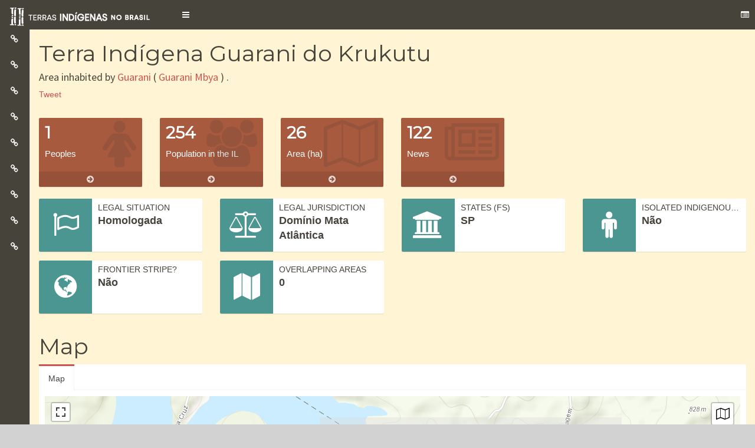

--- FILE ---
content_type: text/html; charset=UTF-8
request_url: https://www.terrasindigenas.org.br/en/terras-indigenas/3677
body_size: 49841
content:
<!DOCTYPE html>
<html lang="en" dir="ltr" prefix="content: http://purl.org/rss/1.0/modules/content/  dc: http://purl.org/dc/terms/  foaf: http://xmlns.com/foaf/0.1/  og: http://ogp.me/ns#  rdfs: http://www.w3.org/2000/01/rdf-schema#  schema: http://schema.org/  sioc: http://rdfs.org/sioc/ns#  sioct: http://rdfs.org/sioc/types#  skos: http://www.w3.org/2004/02/skos/core#  xsd: http://www.w3.org/2001/XMLSchema# ">
  <head>
    <meta charset="utf-8">
    <meta http-equiv="X-UA-Compatible" content="IE=edge">

    <!-- See Learn more: https://developers.facebook.com/docs/sharing/webmasters -->
    <meta property="og:url"   content="http://localhost:8081/en/terras-indigenas/3677" />
    <meta property="og:type"  content="website" />
    <meta property="og:title" content="Terra Indígena Guarani do Krukutu | Drupal" />
    <meta property="og:image" content="https://ti.socioambiental.org/sites/ti/themes/tistrap/images/banners/launch.png" />

    <meta charset="utf-8" />
<script async src="https://www.googletagmanager.com/gtag/js?id=G-ZH1T73S95Y"></script>
<script>window.dataLayer = window.dataLayer || [];function gtag(){dataLayer.push(arguments)};gtag("js", new Date());gtag("set", "developer_id.dMDhkMT", true);gtag("config", "G-ZH1T73S95Y", {"groups":"default","linker":{"domains":["ti.socioambiental.org","ti.socioambiental.org.br","deolhonastis.socioambiental.org","terrasindigenas.org.br","terrasindigenas.socioambiental.org","ti.dev.isaintranet.org.br","ti.dev.socioambiental.org","tidev.socioambiental.org","terrasindigenas.org.br","terrasindigenas.info","terrasindigenas.org","indigenouslands.org","indigenouslands.info"]},"page_placeholder":"PLACEHOLDER_page_location","allow_ad_personalization_signals":false});</script>
<meta name="Generator" content="Drupal 9 (https://www.drupal.org)" />
<meta name="MobileOptimized" content="width" />
<meta name="HandheldFriendly" content="true" />
<meta name="viewport" content="width=device-width, initial-scale=1.0" />
<link rel="icon" href="/themes/tistrap/favicon.ico" type="image/vnd.microsoft.icon" />

    <link rel="stylesheet" media="all" href="/sites/default/files/css/css_sBThp6HkTFoLG8z_dpAHbMAWU6-9DrxwIQnpwH4sKsA.css" />

    

    <title>Terra Indígena Guarani do Krukutu | Drupal</title>
    <!-- Tell the browser to be responsive to screen width -->
    <meta content="width=device-width, initial-scale=1, maximum-scale=1, user-scalable=no" name="viewport">

    <!-- Custom fonts -->
    <link href="https://fonts.googleapis.com/css?family=Montserrat|Open+Sans|Passion+One|Prompt|Raleway|Roboto" rel="stylesheet">

    <!-- Bootstrap 3.3.5 -->
    <link rel="stylesheet" href="/themes/tistrap/vendor/AdminLTE/bootstrap/css/bootstrap.min.css">
    <!-- Font Awesome -->
    <link rel="stylesheet" href="https://maxcdn.bootstrapcdn.com/font-awesome/4.4.0/css/font-awesome.min.css">
    <!-- Ionicons -->
    <link rel="stylesheet" href="https://code.ionicframework.com/ionicons/2.0.1/css/ionicons.min.css">
    <!-- Theme style -->
    <link rel="stylesheet" href="/themes/tistrap/vendor/AdminLTE/dist/css/AdminLTE.min.css">
    <!-- AdminLTE Skins. We have chosen the skin-blue for this starter
          page. However, you can choose any other skin. Make sure you
          apply the skin class to the body tag so the changes take effect.
    -->
    <link rel="stylesheet" href="/themes/tistrap/vendor/AdminLTE/dist/css/skins/skin-red-light.min.css">

    <!-- Custom overrides -->
    <link rel="stylesheet" href="/themes/tistrap/css/custom-dashboard.css">

    <!-- HTML5 Shim and Respond.js IE8 support of HTML5 elements and media queries -->
    <!-- WARNING: Respond.js doesn't work if you view the page via file:// -->
    <!--[if lt IE 9]>
        <script src="https://oss.maxcdn.com/html5shiv/3.7.3/html5shiv.min.js"></script>
        <script src="https://oss.maxcdn.com/respond/1.4.2/respond.min.js"></script>
    <![endif]-->
  </head>
  <body class="hold-transition skin-red-light sidebar-mini sidebar-collapse">
    <div class="wrapper">
              <div class="dialog-off-canvas-main-canvas" data-off-canvas-main-canvas>
    <!-- Main Header -->
<header class="main-header">
    <nav id="mainNav" class="navbar navbar-default navbar-fixed-top front">
    <div class="container-fluid">
      <div class="navbar-header">
        <a class="navbar-brand page-scroll" href="/">
          <img src="/themes/tistrap/images/logos/branco.png" class="logo" alt="Indigenous Lands in Brazil">
          <!--
          Indigenous Lands in Brazil          -->
        </a>

        <a href="#" class="sidebar-toggle" data-toggle="offcanvas" role="button">
          <span class="sr-only">Toggle navigation</span>
        </a>

        <a href="#" class="controlbar-toggle" data-toggle="control-sidebar" role-"button"><span class="fa fa-list-alt"></span></a>
      </div>
    </div>
  </nav>
</header>

<!-- Secondary header -->
<!--<header class="secondary-header">-->
<!-- Left side column. contains the logo and sidebar -->
<aside class="main-sidebar">

  <!-- sidebar: style can be found in sidebar.less -->
  <section class="sidebar">

    <!-- Sidebar user panel (optional) -->
    <!--
    <div class="user-panel">
      <div class="pull-left image">
      </div>
      <div class="pull-left info">
      </div>
    </div>
    -->

    <!--
        <div>
      <div class="panel-body">
        <i class="fa fa-arrow-left"></i> <a href="/en/brasil">Painel das TIs</a>
      </div>
    </div>
    
    <div>
      <div class="panel-body">
        <i class="fa fa-hand-o-down"></i> <span>Acessar Terra Indígena</span>
                <select id="browse-terra" name="browse-terra">
    <option value="0">Indigenous Land</option>
    <option value="4184">Acapuri de Cima</option>
    <option value="6296">Acapuri do Meio</option>
    <option value="3935">Acimã</option>
    <option value="5106">Aconã</option>
    <option value="5122">Água Grande</option>
    <option value="3914">Água Preta/Inari</option>
    <option value="3568">Águas Belas</option>
    <option value="6203">Águas Claras</option>
    <option value="5326">Aldeia Beija Flor</option>
    <option value="6294">Aldeia Cerroy</option>
    <option value="6204">Aldeia Katurama</option>
    <option value="4115">Aldeia Kondá</option>
    <option value="3571">Aldeia Limão Verde</option>
    <option value="5182">Aldeia Renascer (Ywyty Guasu)</option>
    <option value="6015">Aldeia Serra do Couro/Aldeia Serra do Cachimbo</option>
    <option value="6250">Aldeias Santa Maria e Nova Bacaba (Baixo Rio Jatapu)</option>
    <option value="4132">Aldeia Velha</option>
    <option value="3573">Alto Rio Guamá</option>
    <option value="6309">Alto Rio Içá</option>
    <option value="4068">Alto Rio Negro</option>
    <option value="3574">Alto Rio Purus</option>
    <option value="3916">Alto Sepatini</option>
    <option value="3915">Alto Tarauacá</option>
    <option value="3575">Alto Turiaçu</option>
    <option value="3576">Amambai</option>
    <option value="3577">Amanayé</option>
    <option value="6205">Amaral/Tekoá Kuriy</option>
    <option value="5174">Amba Porã</option>
    <option value="6161">Anacé</option>
    <option value="3578">Anambé</option>
    <option value="3579">Ananás</option>
    <option value="4106">Anaro </option>
    <option value="3580">Andirá-Marau</option>
    <option value="3581">Aningal</option>
    <option value="3582">Anta</option>
    <option value="4990">Apapeguá</option>
    <option value="5001">Apiaká do Pontal e Isolados</option>
    <option value="3583">Apiaká-Kayabi</option>
    <option value="3584">Apinayé</option>
    <option value="4139">Apipica</option>
    <option value="3586">Apucarana</option>
    <option value="6124">Apucarana</option>
    <option value="4152">Apurinã do Igarapé Mucuim</option>
    <option value="3588">Apurinã do Igarapé São João</option>
    <option value="3589">Apurinã do Igarapé Tauamirim</option>
    <option value="3587">Apurinã km-124 BR-317</option>
    <option value="5438">Apyka&#039;i</option>
    <option value="3585">Apyterewa</option>
    <option value="3591">Araçá</option>
    <option value="4973">Araçai (Karuguá)</option>
    <option value="4715">Aracá Padauiri</option>
    <option value="3592">Araguaia</option>
    <option value="6119">Aranã Caboclo</option>
    <option value="4367">Aranã Índio</option>
    <option value="6121">Araponga</option>
    <option value="6253">Arapuá</option>
    <option value="3596">Arara</option>
    <option value="4302">Arara da Volta Grande do Xingu</option>
    <option value="4151">Arara do Rio Amônia</option>
    <option value="3594">Arara do Rio Branco</option>
    <option value="3598">Arara/Igarapé Humaitá</option>
    <option value="3599">Araribá</option>
    <option value="3600">Araribóia</option>
    <option value="4465">Arary</option>
    <option value="3601">Araweté/Igarapé Ipixuna</option>
    <option value="6120">Areal</option>
    <option value="3602">Areões</option>
    <option value="4011">Areões I</option>
    <option value="3604">Aripuanã</option>
    <option value="3603">Aripuanã</option>
    <option value="4109">Ariramba</option>
    <option value="5091">Arroio do Conde</option>
    <option value="4306">Arroio-Korá </option>
    <option value="3605">Atikum</option>
    <option value="5411">Auati Paraná</option>
    <option value="6212">Avá Canoeiro</option>
    <option value="3607">Avá-Canoeiro</option>
    <option value="3606">Avá Guarani/Ocoí</option>
    <option value="3608">Awá</option>
    <option value="5163">Bacurizinho</option>
    <option value="3610">Bacurizinho</option>
    <option value="4122">Badjônkôre</option>
    <option value="4134">Baía dos Guató</option>
    <option value="6249">Baixo Marmelos</option>
    <option value="6251">Baixo Rio Negro e Rio Caurés</option>
    <option value="5271">Baixo Seruini/Baixo Tumiã</option>
    <option value="3611">Bakairi</option>
    <option value="3921">Balaio</option>
    <option value="3936">Banawá</option>
    <option value="3612">Barão de Antonina I</option>
    <option value="3614">Barata/Livramento</option>
    <option value="4070">Barra</option>
    <option value="3616">Barragem</option>
    <option value="3615">Barra Velha</option>
    <option value="4942">Barra Velha do Monte Pascoal</option>
    <option value="3973">Barreira da Missão</option>
    <option value="4154">Barreirinha</option>
    <option value="4314">Barro Alto</option>
    <option value="4145">Batelão</option>
    <option value="6125">Batovi</option>
    <option value="4102">Batovi</option>
    <option value="3617">Baú</option>
    <option value="3618">Betânia</option>
    <option value="3619">Boa Vista</option>
    <option value="3620">Boa Vista do Sertão do Promirim</option>
    <option value="6191">Boa Vista do Sertão do Promirim</option>
    <option value="4121">Boa Vista  (Sul)</option>
    <option value="3621">Boca do Acre</option>
    <option value="3622">Bom Intento</option>
    <option value="3623">Bom Jesus</option>
    <option value="3624">Boqueirão</option>
    <option value="4981">Borari/Alter do Chão</option>
    <option value="3917">Borboleta</option>
    <option value="4178">Bragança/Marituba</option>
    <option value="3940">Brejo do Burgo</option>
    <option value="3626">Buriti</option>
    <option value="6194">Buriti</option>
    <option value="4007">Buritizinho</option>
    <option value="3627">Caarapó</option>
    <option value="3923">Cabeceira do Rio Acre</option>
    <option value="3628">Cacau do Tarauacá</option>
    <option value="4779">Cachoeira dos Inácios</option>
    <option value="3593">Cachoeira Seca</option>
    <option value="6195">Cachoeirinha</option>
    <option value="3629">Cachoeirinha </option>
    <option value="6126">Cacique Doble</option>
    <option value="3630">Cacique Doble</option>
    <option value="4147">Cacique Fontoura</option>
    <option value="4873">Caiapucá</option>
    <option value="3631">Caiçara/Ilha de São Pedro</option>
    <option value="4146">Caieiras Velhas II</option>
    <option value="3633">Caititu</option>
    <option value="3634">Cajueiro</option>
    <option value="4129">Cajuhiri Atravessado</option>
    <option value="3982">Camadeni</option>
    <option value="5213">Cambirela</option>
    <option value="3635">Camicuã</option>
    <option value="3636">Campinas/Katukina</option>
    <option value="6206">Campo Bonito</option>
    <option value="5419">Campo do Meio (Re Kuju)</option>
    <option value="3637">Cana Brava</option>
    <option value="3638">Canauanim</option>
    <option value="6207">Canelinha</option>
    <option value="3988">Cantagalo</option>
    <option value="3640">Capivara</option>
    <option value="4038">Capivari</option>
    <option value="3641">Capoto/Jarina</option>
    <option value="3791">Caramuru / Paraguassu</option>
    <option value="5162">Carazinho</option>
    <option value="6127">Carretão</option>
    <option value="3642">Carretão I</option>
    <option value="3643">Carretão II</option>
    <option value="3644">Carreteiro</option>
    <option value="6128">Carreteiro</option>
    <option value="3645">Caru</option>
    <option value="5382">Cassupá</option>
    <option value="6099">Cassupá e Salamai</option>
    <option value="3944">Catipari/Mamoriá</option>
    <option value="4972">Cerco Grande</option>
    <option value="3647">Cerrito</option>
    <option value="6303">Chandless</option>
    <option value="4032">Chão Preto</option>
    <option value="5356">Cinta Vermelha de Jundiba</option>
    <option value="3648">Coatá-Laranjal</option>
    <option value="4979">Cobra Grande</option>
    <option value="3650">Comboios</option>
    <option value="4379">Comexatiba (Cahy-Pequi)</option>
    <option value="6188">Comunidade Zagaua (Konglui)</option>
    <option value="3651">Coroa Vermelha</option>
    <option value="6130">Coroa Vermelha - Gleba C</option>
    <option value="6129">Coroa Vermelha (Ponta Grande)</option>
    <option value="4118">Córrego João Pereira</option>
    <option value="5121">Coxilha da Cruz</option>
    <option value="6327">Crim Patehi</option>
    <option value="4099">Cué-Cué/Marabitanas</option>
    <option value="3652">Cuia</option>
    <option value="4030">Cuiú-Cuiú</option>
    <option value="3653">Cunhã-Sapucaia</option>
    <option value="6289">Curara</option>
    <option value="6254">Curriã</option>
    <option value="3655">Deni</option>
    <option value="6329">Deni do Rio Cuniuá</option>
    <option value="3814">Diahui</option>
    <option value="5176">Djaiko-aty</option>
    <option value="5357">Douradopeguá</option>
    <option value="3656">Dourados</option>
    <option value="5434">Dourados-Amambaipeguá I</option>
    <option value="6109">Dourados Amambaipeguá II</option>
    <option value="6098">Dourados-Amambaipeguá III - Passo Piraju/Ñu Porã</option>
    <option value="3793">Enawenê Nawê</option>
    <option value="6131">Enawenê-Nawê</option>
    <option value="4037">Entre Serras</option>
    <option value="3839">Erikpatsa</option>
    <option value="3657">Escondido</option>
    <option value="4978">Escrivão</option>
    <option value="4055">Espírito Santo</option>
    <option value="3658">Estação Parecis</option>
    <option value="5337">Estirão</option>
    <option value="5222">Estiva</option>
    <option value="3659">Estivadinho</option>
    <option value="6208">Estrada do Mar</option>
    <option value="5136">Estrela</option>
    <option value="3660">Estrela da Paz</option>
    <option value="6132">Eterãirebere</option>
    <option value="3661">Évare  I</option>
    <option value="3662">Évare II</option>
    <option value="3663">Faxinal/São Miguel (Goj Kusa)</option>
    <option value="6157">Faxinal/São Miguel (Goj Kusa)</option>
    <option value="3991">Fazenda Bahiana (Nova Vida)</option>
    <option value="5332">Fazenda Boa Vista</option>
    <option value="3664">Fazenda Canto</option>
    <option value="4316">Fazenda Cristo Rei</option>
    <option value="3665">Fazenda Guarani</option>
    <option value="6190">Fazenda Mabel (Gavião/Akrãtikatêjê)</option>
    <option value="6323">Fazenda Peró</option>
    <option value="5300">Fazenda Remanso</option>
    <option value="6133">Fazenda Remanso Guaçu (Yvy-Katu/Porto Lindo)</option>
    <option value="5412">Fazenda Sempre Verde</option>
    <option value="5301">Fazenda Sitio</option>
    <option value="3666">Figueiras</option>
    <option value="4127">Fortaleza do Castanho</option>
    <option value="4029">Fortaleza do Patauá</option>
    <option value="5577">Fulkaxó</option>
    <option value="3667">Fulni-ô</option>
    <option value="6134">Fulni-ô</option>
    <option value="3668">Funil</option>
    <option value="3669">Galibi</option>
    <option value="6112">Garcete Kuê (Ñandevapeguá)</option>
    <option value="3670">Gavião</option>
    <option value="3671">Geralda/Toco Preto</option>
    <option value="3947">Geripancó</option>
    <option value="6158">Governador</option>
    <option value="3672">Governador</option>
    <option value="3673">Guaimbé</option>
    <option value="4984">Guaivyry-Joyvy (Amambaipeguá)</option>
    <option value="3931">Guajahã</option>
    <option value="6209">Guajanaíra</option>
    <option value="4170">Guanabara</option>
    <option value="3674">Guapenu/Baixo Madeira</option>
    <option value="3675">Guarani Barra do Ouro</option>
    <option value="4044">Guarani de Águas Brancas</option>
    <option value="4131">Guarani de Araça&#039;í</option>
    <option value="3569">Guarani de Araponga</option>
    <option value="5579">Guarani de Ocoy</option>
    <option value="4053">Guarani do Aguapeú</option>
    <option value="3676">Guarani do Bracuí </option>
    <option value="3677">Guarani do Krukutu</option>
    <option value="3679">Guarani Votouro</option>
    <option value="6293">Guarasugwe Riozinho</option>
    <option value="3680">Guarita</option>
    <option value="3934">Guasuti</option>
    <option value="3681">Guató</option>
    <option value="5178">Guaviraty </option>
    <option value="4143">Guyraroká</option>
    <option value="5342">Ham Yixux</option>
    <option value="4142">Herarekã Xetá</option>
    <option value="3810">Hi-Merimã</option>
    <option value="6135">Huuhi</option>
    <option value="6168">Ibirama</option>
    <option value="3682">Ibirama-La Klãnõ</option>
    <option value="3683">Ibotirama</option>
    <option value="3684">Icatu</option>
    <option value="3937">Igarapé Capanã</option>
    <option value="3685">Igarapé do Caucho</option>
    <option value="3686">Igarapé Grande</option>
    <option value="3687">Igarapé Lage</option>
    <option value="3688">Igarapé Lourdes</option>
    <option value="4313">Igarapé Paiol</option>
    <option value="3690">Igarapé Ribeirão</option>
    <option value="4924">Igarapé Taboca do Alto Tarauacá</option>
    <option value="5363">Iguatemipeguá I</option>
    <option value="4986">Iguatemipeguá II</option>
    <option value="6111">Iguatemipeguá III</option>
    <option value="3942">Ilha da Cotinga</option>
    <option value="5026">Ilha da Tapera/São Felix</option>
    <option value="3943">Ilha do Camaleão</option>
    <option value="6304">Ilha do Panamim</option>
    <option value="5625">Ilhas da Varge, Caxoi e Canabrava</option>
    <option value="3692">Imbiriba</option>
    <option value="3985">Inauini/Teuini</option>
    <option value="3625">Inãwébohona</option>
    <option value="5123">Inhacapetum</option>
    <option value="3693">Inhacorá</option>
    <option value="6159">Inhacorá</option>
    <option value="3694">Ipixuna</option>
    <option value="4042">Irapuã</option>
    <option value="6136">Isoúpà</option>
    <option value="3696">Itaitinga</option>
    <option value="4074">Itaóca</option>
    <option value="4997">Itapuã</option>
    <option value="3697">Itariri (Serra do Itatins)</option>
    <option value="4133">Itixi Mitari</option>
    <option value="5202">Ituna/Itatá</option>
    <option value="3698">Ivaí</option>
    <option value="3699">Jaboti</option>
    <option value="3700">Jacamim</option>
    <option value="3986">Jacaré de São Domingos</option>
    <option value="4712">Jacareúba/Katawixi</option>
    <option value="3701">Jaguapiré</option>
    <option value="3813">Jaguari</option>
    <option value="3704">Jaminawa/Arara do Rio Bagé</option>
    <option value="4311">Jaminawa da Colocação São Paulino</option>
    <option value="3703">Jaminawa do Igarapé Preto</option>
    <option value="4872">Jaminawa do Rio Caeté</option>
    <option value="4097">Jaminawa/Envira</option>
    <option value="3705">Japuíra</option>
    <option value="3706">Jaquiri</option>
    <option value="3707">Jaraguá</option>
    <option value="5417">Jaraguá</option>
    <option value="3974">Jarara</option>
    <option value="3946">Jarawara/Jamamadi/Kanamanti</option>
    <option value="3708">Jarudore</option>
    <option value="4034">Jata Yvary</option>
    <option value="3709">Jatuarana</option>
    <option value="4466">Jauary</option>
    <option value="5078">Javaé/Ava Canoeiro (Canoanã)</option>
    <option value="5371">Jeju</option>
    <option value="4547">Jenipapeiro</option>
    <option value="6255">Jeripancó</option>
    <option value="6312">Jerusalém do Urutuba e Nova Esperança</option>
    <option value="3948">Juininha</option>
    <option value="3949">Juma</option>
    <option value="3710">Juminá</option>
    <option value="4809">Jurubaxi-Téa</option>
    <option value="5153">Juruna do Km 17</option>
    <option value="4479">Ka´aguy Guaxy/Palmital</option>
    <option value="5179">Ka&#039;aguy Hovy</option>
    <option value="5175">Ka´aguy Mirim</option>
    <option value="4925">Ka´aguy Poty</option>
    <option value="3712">Kadiwéu</option>
    <option value="3713">Kaingang de Iraí</option>
    <option value="6137">Kaingang de Iraí</option>
    <option value="6086">Kaingang de Vitorino</option>
    <option value="5214">Kalancó</option>
    <option value="3715">Kambiwá</option>
    <option value="4054">Kampa do Igarapé Primavera</option>
    <option value="3716">Kampa do Rio Amônea</option>
    <option value="3717">Kampa e Isolados do Rio Envira</option>
    <option value="6332">Kanamari do Jutaí</option>
    <option value="3718">Kanamari do Rio Juruá</option>
    <option value="3719">Kanela</option>
    <option value="5409">Kanela do Araguaia</option>
    <option value="4137">Kanela/Memortumré</option>
    <option value="3989">Kantaruré</option>
    <option value="3720">Kapinawá</option>
    <option value="4304">Kapôt Nhinore</option>
    <option value="6252">Kapyra Kanakury</option>
    <option value="3803">Karajá de Aruanã I</option>
    <option value="4075">Karajá de Aruanã II</option>
    <option value="4076">Karajá de Aruanã III</option>
    <option value="6138">Karajá Santana do Araguaia</option>
    <option value="3721">Karajá Santana do Araguaia</option>
    <option value="3925">Karapotó</option>
    <option value="3722">Kararaô</option>
    <option value="3723">Karipuna</option>
    <option value="3724">Kariri-Xokó</option>
    <option value="6139">Karitiana</option>
    <option value="3725">Karitiana</option>
    <option value="4891">Karugwá (Guarani Barão de Antonina)</option>
    <option value="3726">Katukina/Kaxinawa</option>
    <option value="6325">Kawa</option>
    <option value="4144">Kawahiva do Rio Pardo</option>
    <option value="3727">Kaxarari</option>
    <option value="6140">Kaxarari</option>
    <option value="3807">Kaxinawa/Ashaninka do Rio Breu</option>
    <option value="3649">Kaxinawa da Colônia Vinte e Sete</option>
    <option value="4107">Kaxinawa do Baixo Jordão</option>
    <option value="3728">Kaxinawa do Rio Humaitá</option>
    <option value="3729">Kaxinawa do Rio Jordão</option>
    <option value="4149">Kaxinawa do Seringal Curralinho</option>
    <option value="3730">Kaxinawa Nova Olinda</option>
    <option value="3919">Kaxinawa Praia do Carapanã</option>
    <option value="4141">Kaxinawa Seringal Independência</option>
    <option value="4036">Kaxixó</option>
    <option value="4999">Kaxuyana-Tunayana</option>
    <option value="3984">Kayabi</option>
    <option value="3731">Kayapó</option>
    <option value="6100">Kinikinau do Agachi</option>
    <option value="3732">Kiriri</option>
    <option value="3733">Koatinemo</option>
    <option value="6189">Kógunh Mág/Jagtyg Fykóg</option>
    <option value="4164">Kokama de Santo Antônio do Içá</option>
    <option value="6308">Kokama do Baixo Rio Içá</option>
    <option value="4172">Krahô-Kanela</option>
    <option value="6141">Krahô-Kanela Takaywrá</option>
    <option value="3735">Kraolândia</option>
    <option value="3736">Krenak</option>
    <option value="5364">Krenak de Sete Salões</option>
    <option value="5143">Krenrehé</option>
    <option value="5387">Krenyê</option>
    <option value="3737">Krikati</option>
    <option value="6163">Kuaray Haxa</option>
    <option value="6291">Kulina do Igarapé do Índio e Igarapé do Gaviãozinho</option>
    <option value="3738">Kulina do Igarapé do Pau</option>
    <option value="3739">Kulina do Médio Juruá</option>
    <option value="3740">Kulina do Rio Envira</option>
    <option value="6162">Kulina do Rio Uerê</option>
    <option value="4021">Kumaru do Lago Ualá</option>
    <option value="6311">Kuntanawa</option>
    <option value="3654">Kuruáya</option>
    <option value="4119">Kwazá do Rio São Pedro</option>
    <option value="5161">Lageado do Bugre</option>
    <option value="3743">Lagoa Comprida</option>
    <option value="4018">Lagoa dos Brincos</option>
    <option value="4066">Lagoa Encantada</option>
    <option value="3741">Lago Aiapuá</option>
    <option value="3742">Lago Beruri</option>
    <option value="4089">Lago Capanã</option>
    <option value="4312">Lago do Barrigudo</option>
    <option value="4161">Lago do Correio</option>
    <option value="4467">Lago do Limão</option>
    <option value="4364">Lago do Marinheiro</option>
    <option value="6110">Lago do Soares e Urucurituba</option>
    <option value="4996">Lago Grande (Karajá)</option>
    <option value="4098">Lago Jauari</option>
    <option value="6113">Laguna Piru (Ñandevapegua)</option>
    <option value="6118">LaKlãnõ Xokleng</option>
    <option value="3744">Lalima</option>
    <option value="6142">Lalima</option>
    <option value="4987">Laranjeira Ñanderu (Brilhantepeguá)</option>
    <option value="6197">Laranjinha</option>
    <option value="4150">Las Casas</option>
    <option value="3746">Lauro Sodré</option>
    <option value="3747">Ligeiro</option>
    <option value="3748">Limão Verde</option>
    <option value="5351">Lomba do Pinheiro</option>
    <option value="3749">Macarrão</option>
    <option value="3750">Mãe Maria</option>
    <option value="3751">Malacacheta</option>
    <option value="3752">Mamoadate</option>
    <option value="6290">Mamori</option>
    <option value="6298">Mamoriá Grande</option>
    <option value="6088">Mamoriá Grande e Igarapé Grande</option>
    <option value="3753">Mangueira</option>
    <option value="3754">Mangueirinha</option>
    <option value="3755">Manoá/Pium</option>
    <option value="3695">Manoki</option>
    <option value="4104">Mapari</option>
    <option value="4004">Maraã/Urubaxi</option>
    <option value="6333">Maraguá-Mawé</option>
    <option value="4025">Maraitá</option>
    <option value="4019">Marãiwatsédé</option>
    <option value="3757">Marajaí</option>
    <option value="4838">Marakaxi</option>
    <option value="3910">Maranduba</option>
    <option value="3758">Marechal Rondon</option>
    <option value="4980">Maró</option>
    <option value="3760">Marrecas</option>
    <option value="3761">Massacará</option>
    <option value="3920">Massaco</option>
    <option value="4309">Massekury/Kãmapa (Jamamadi do Lourdes)</option>
    <option value="4072">Massiambu/Palhoça</option>
    <option value="3762">Mata da Cafurna</option>
    <option value="6143">Mata Medonha</option>
    <option value="3763">Mata Medonha</option>
    <option value="4023">Matintin</option>
    <option value="5067">Mato Castelhano-FÁg TY KA</option>
    <option value="4310">Mato Preto</option>
    <option value="6326">Maturêba</option>
    <option value="3595">Mawetek</option>
    <option value="4020">Maxakali</option>
    <option value="4052">Mbiguaçu</option>
    <option value="6144">Mbiguaçu</option>
    <option value="6115">Mbocajá (Ñandevapegua)</option>
    <option value="6288">Médio Rio Madeira</option>
    <option value="3941">Médio Rio Negro I</option>
    <option value="4083">Médio Rio Negro II</option>
    <option value="3952">Menkragnoti</option>
    <option value="3764">Menku</option>
    <option value="3766">Méria</option>
    <option value="3767">Merure</option>
    <option value="5169">Migueleno</option>
    <option value="4116">Miguel/Josefa</option>
    <option value="3768">Miratu</option>
    <option value="4069">Monte Caseros</option>
    <option value="6145">Monte Caseros</option>
    <option value="4158">Morro Alto</option>
    <option value="3769">Morro Branco</option>
    <option value="6210">Morro da Palha</option>
    <option value="6322">Morro das Pacas (Superagui)</option>
    <option value="4998">Morro do Coco</option>
    <option value="5135">Morro do Osso</option>
    <option value="3954">Morro dos Cavalos</option>
    <option value="5477">Morro Santana</option>
    <option value="3836">Moskow</option>
    <option value="5333">Muã Mimatxi (Fazenda Modelo Diniz)</option>
    <option value="5474">Mukurin</option>
    <option value="4376">Mundo Novo/Viração</option>
    <option value="6211">Mundo Verde/Cachoeirinha</option>
    <option value="3770">Mundurucu</option>
    <option value="4176">Munduruku-Taquara </option>
    <option value="4078">Muratuba</option>
    <option value="3815">Muriru</option>
    <option value="3771">Murutinga/Tracajá</option>
    <option value="6334">Nadëb</option>
    <option value="3772">Nambikwara</option>
    <option value="3926">Ñande Ru Marangatu </option>
    <option value="3773">Natal/Felicidade</option>
    <option value="4315">Nawa</option>
    <option value="6167">Nazaré</option>
    <option value="6328">Nazário e Mambira</option>
    <option value="3774">Nhamundá-Mapuera</option>
    <option value="3775">Nioaque</option>
    <option value="3776">Nonoai</option>
    <option value="3714">Nonoai Rio da Várzea</option>
    <option value="6146">Nonoai/Rio da Várzea - RS</option>
    <option value="6147">Norotsurã</option>
    <option value="4782">Nossa Senhora de Fátima</option>
    <option value="4024">Nova Esperança do Rio Jandiatuba</option>
    <option value="4180">Nova Jacundá</option>
    <option value="3779">Nove de Janeiro</option>
    <option value="3780">Nukini</option>
    <option value="5473">Ofayé-Xavante</option>
    <option value="3956">Ofayé-Xavante</option>
    <option value="3781">Ouro</option>
    <option value="3782">Pacaás-Novas</option>
    <option value="4171">Pacajá</option>
    <option value="3932">Pacheca</option>
    <option value="3783">Padre</option>
    <option value="5171">Pakurity (Ilha do Cardoso)</option>
    <option value="3784">Palmas</option>
    <option value="3785">Panambi - Lagoa Rica</option>
    <option value="3959">Panambizinho</option>
    <option value="4073">Panará</option>
    <option value="5098">Pankará da Serra do Arapuá</option>
    <option value="3786">Pankararé</option>
    <option value="3787">Pankararu</option>
    <option value="4783">Pankararu de Coronel Murta</option>
    <option value="3788">Paquiçamba</option>
    <option value="5350">Paquiçamba</option>
    <option value="3789">Parabubure</option>
    <option value="3790">Paracuhuba</option>
    <option value="3792">Parakanã</option>
    <option value="4094">Paraná do Arauató</option>
    <option value="3960">Paraná do Boá-Boá</option>
    <option value="3961">Paraná do Paricá</option>
    <option value="5470">Paranapuã (Xixova Japui)</option>
    <option value="6155">Parati-Mirim</option>
    <option value="4071">Parati-Mirim</option>
    <option value="3816">Pareci</option>
    <option value="5093">Passo Grande</option>
    <option value="4377">Passo Grande do Rio Forquilha</option>
    <option value="4140">Patauá</option>
    <option value="4082">Paukalirajausu</option>
    <option value="3976">Paumari do Cuniuá </option>
    <option value="3597">Paumari do Lago Manissuã</option>
    <option value="3962">Paumari do Lago Marahã</option>
    <option value="3929">Paumari do Lago Paricá</option>
    <option value="3969">Paumari do Rio Ituxi</option>
    <option value="5173">Peguaoty</option>
    <option value="3590">Peneri/Tacaquiri</option>
    <option value="3963">Pequizal</option>
    <option value="4174">Pequizal do Naruvôtu</option>
    <option value="3818">Perigara</option>
    <option value="3819">Peruíbe</option>
    <option value="5094">Petim/Arasaty</option>
    <option value="4130">Piaçaguera</option>
    <option value="3820">Pilade Rebuá</option>
    <option value="6156">Pilad Rebuá</option>
    <option value="3821">Pimentel Barbosa</option>
    <option value="4091">Pinatuba</option>
    <option value="5138">Pindó Poty</option>
    <option value="4159">Pindoty</option>
    <option value="5177">Pindoty/Araçá-Mirim</option>
    <option value="6198">Pinhal</option>
    <option value="3822">Pinhalzinho</option>
    <option value="4349">Pipipã</option>
    <option value="3823">Pirahã</option>
    <option value="4166">Piraí</option>
    <option value="3824">Pirajuí</option>
    <option value="3825">Pirakuá</option>
    <option value="3826">Pirineus de Souza</option>
    <option value="3964">Piripkura</option>
    <option value="5360">Pirititi</option>
    <option value="4057">Pitaguary</option>
    <option value="3827">Pium</option>
    <option value="5611">Planalto Santareno</option>
    <option value="4381">Ponciano</option>
    <option value="5120">Ponta da Formiga</option>
    <option value="3828">Ponta da Serra</option>
    <option value="6164">Ponta do Arado</option>
    <option value="6310">Pontão Fag-Nor - Aldeia Butiá - Tenh Mág</option>
    <option value="4394">Ponte de Pedra</option>
    <option value="5408">Por Fi Ga</option>
    <option value="3829">Porquinhos</option>
    <option value="4138">Porquinhos dos Canela-Apãnjekra</option>
    <option value="4156">Portal do Encantado</option>
    <option value="4162">Porto Limoeiro</option>
    <option value="6199">Porto Lindo</option>
    <option value="4026">Porto Praia</option>
    <option value="3830">Potiguara</option>
    <option value="4081">Potiguara de Monte-Mor</option>
    <option value="6116">Potrerito (Ñandevapeguá)</option>
    <option value="4035">Potrero Guaçu</option>
    <option value="3831">Poyanawa</option>
    <option value="3806">Praia do Índio</option>
    <option value="4009">Praia do Mangue</option>
    <option value="4573">Prosperidade</option>
    <option value="4807">Puruborá</option>
    <option value="6122">Pyhaú (Guarani Barão de Antonina)</option>
    <option value="3832">Queimadas</option>
    <option value="3995">Quixabá</option>
    <option value="3833">Raimundão</option>
    <option value="3834">Rancho Jacaré</option>
    <option value="3835">Raposa Serra do Sol</option>
    <option value="3837">Recreio/São Félix</option>
    <option value="6196">Ribeirão Silveira</option>
    <option value="3678">Ribeirão Silveira</option>
    <option value="3966">Rio Apapóris</option>
    <option value="3840">Rio Areia</option>
    <option value="4168">Rio Arraias</option>
    <option value="3841">Rio Biá</option>
    <option value="3842">Rio Branco</option>
    <option value="3843">Rio Branco (do Itanhaém)</option>
    <option value="6123">Rio Capivari - Porãi</option>
    <option value="5366">Rio Cautário</option>
    <option value="5147">Rio Cuieiras</option>
    <option value="3844">Rio das Cobras</option>
    <option value="4040">Rio dos Índios</option>
    <option value="3987">Rio dos Pardos</option>
    <option value="6324">Rio Formoso</option>
    <option value="3845">Rio Formoso</option>
    <option value="3846">Rio Gregório</option>
    <option value="3847">Rio Guaporé</option>
    <option value="4123">Rio Jumas</option>
    <option value="4092">Rio Manicoré</option>
    <option value="3765">Rio Mequéns</option>
    <option value="5097">Rio Negro Ocaia</option>
    <option value="3848">Rio Negro/Ocaia</option>
    <option value="3939">Rio Omerê</option>
    <option value="6331">Rio Paracuní e Curupira</option>
    <option value="3849">Rio Paru d&#039;Este</option>
    <option value="3850">Rio Pindaré</option>
    <option value="3970">Rio Tea</option>
    <option value="4096">Rio Urubu</option>
    <option value="6213">Riozinho</option>
    <option value="4056">Riozinho</option>
    <option value="3983">Riozinho do Alto Envira</option>
    <option value="4305">Riozinho Iaco</option>
    <option value="3851">Rodeador</option>
    <option value="3852">Roosevelt</option>
    <option value="4375">Roro-Walu (Jatobá/Ikpeng)</option>
    <option value="3853">Sagarana</option>
    <option value="5415">Sagi/Trabanda</option>
    <option value="3854">Sai Cinza</option>
    <option value="4049">Salto Grande do Jacuí</option>
    <option value="4971">Sambaqui</option>
    <option value="6148">Sangradouro/Volta Grande</option>
    <option value="3794">Sangradouro/Volta Grande</option>
    <option value="4615">Santa Cruz da Nova Aliança</option>
    <option value="5580">Santa Helena</option>
    <option value="3795">Santa Inês</option>
    <option value="3796">Santana</option>
    <option value="5117">Santuário Sagrado dos Pajés- `Pajé Santxiê Tapuya´</option>
    <option value="3797">São Domingos</option>
    <option value="4136">São Domingos do Jacapari e Estação</option>
    <option value="4148">São Francisco do Canimari</option>
    <option value="3613">São Jerônimo da Serra</option>
    <option value="3798">São Leopoldo</option>
    <option value="3799">São Marcos</option>
    <option value="3800">São Marcos (Xavante)</option>
    <option value="3801">São Pedro</option>
    <option value="3975">São Pedro do Sepatini</option>
    <option value="4022">São Sebastião</option>
    <option value="4165">Sapotal</option>
    <option value="3802">Sararé</option>
    <option value="4153">Sarauá</option>
    <option value="3855">Sassoró</option>
    <option value="5398">Sawre Ba&#039;pim</option>
    <option value="4895">Sawré Muybu</option>
    <option value="5068">Segu</option>
    <option value="4062">Sepoti</option>
    <option value="3856">Serra da Moça</option>
    <option value="6166">Serra Grande</option>
    <option value="3857">Serra Morena</option>
    <option value="4013">Serrinha</option>
    <option value="5626">Serrote dos Campos</option>
    <option value="3759">Seruini/Marienê</option>
    <option value="3812">Sete Cerros</option>
    <option value="3858">Sete de Setembro</option>
    <option value="4469">Setemã</option>
    <option value="4977">Sissaíma</option>
    <option value="4163">Sombrerito</option>
    <option value="3859">Sororó</option>
    <option value="3860">Sucuba</option>
    <option value="3756">Sucuriy</option>
    <option value="5568">Surubabel</option>
    <option value="4169">Sururuá</option>
    <option value="5092">Taba dos Anacé</option>
    <option value="5422">Tabajara</option>
    <option value="6165">Tabajara de Piripiri</option>
    <option value="3861">Tabalascada</option>
    <option value="4079">Tabocal</option>
    <option value="3862">Tadarimana</option>
    <option value="5246">Taego Ãwa</option>
    <option value="4006">Taihantesu</option>
    <option value="3863">Takuaraty/Yvykuarusu</option>
    <option value="5390">Takuari Eldorado</option>
    <option value="4570">Tanaru</option>
    <option value="6305">Tapayuna</option>
    <option value="3864">Tapeba</option>
    <option value="6149">Tapirapé/Karajá</option>
    <option value="3865">Tapirapé/Karajá</option>
    <option value="5172">Tapy&#039;i (Rio Branquinho)</option>
    <option value="3866">Taquaperi</option>
    <option value="4126">Taquara</option>
    <option value="5471">Taquaritiua</option>
    <option value="4167">Tarumã</option>
    <option value="3867">Taunay/Ipegue</option>
    <option value="6200">Taunay/Ipegue</option>
    <option value="5619">Tekoa Gwyra Pepo</option>
    <option value="6095">Tekoa Mirim  - Praia Grande</option>
    <option value="5423">Tekoa Pyau</option>
    <option value="4108">Tekohá Añetete</option>
    <option value="5421">Tekohá Guasu Guavira</option>
    <option value="6214">Tekoha Itamarã</option>
    <option value="4926">Tekoha Jevy</option>
    <option value="4892">Tekohá Porã</option>
    <option value="3868">Tembé</option>
    <option value="3689">Tenharim do Igarapé Preto</option>
    <option value="3869">Tenharim/Marmelos</option>
    <option value="4303">Tenharim Marmelos (Gleba B)</option>
    <option value="5248">Tenondé Porã</option>
    <option value="4546">Terena Gleba Iriri</option>
    <option value="3870">Tereza Cristina</option>
    <option value="6150">Tereza Cristina</option>
    <option value="6085">Terra do Moia Mala (Jaguari)</option>
    <option value="3872">Tibagy/Mococa</option>
    <option value="3874">Tikuna de Santo Antônio</option>
    <option value="3875">Tikuna Feijoal</option>
    <option value="3873">Tikuna Porto Espiritual</option>
    <option value="3876">Tingui Botó</option>
    <option value="3877">Tirecatinga</option>
    <option value="3878">Toldo Chimbangue</option>
    <option value="4128">Toldo Chimbangue II</option>
    <option value="3978">Toldo Imbu</option>
    <option value="4017">Toldo Pinhal</option>
    <option value="3879">Torá</option>
    <option value="5086">Tremembé da Barra do Mundaú</option>
    <option value="3979">Tremembé de Almofala</option>
    <option value="4380">Tremembé de Queimadas</option>
    <option value="6160">Tremembé do Engenho</option>
    <option value="3881">Trincheira</option>
    <option value="3609">Trincheira Bacajá</option>
    <option value="6215">Trocará</option>
    <option value="3882">Trocará</option>
    <option value="3951">Trombetas/Mapuera</option>
    <option value="3883">Truaru</option>
    <option value="6201">Truká</option>
    <option value="6151">Truká</option>
    <option value="3777">Truká - Ilha da Assunção</option>
    <option value="3884">Tubarão/Latundê</option>
    <option value="6330">Tujuka I</option>
    <option value="3888">Tukuna Umariaçu</option>
    <option value="4160">Tumbalalá</option>
    <option value="3980">Tumiã</option>
    <option value="3885">Tumucumaque</option>
    <option value="4061">Tupã-Supé</option>
    <option value="5170">Tupinambá de Belmonte</option>
    <option value="3993">Tupinambá de Olivença</option>
    <option value="3632">Tupiniquim</option>
    <option value="4002">Turé-Mariquita</option>
    <option value="4784">Turé Mariquita II</option>
    <option value="5233">Tuwa Apekuokawera</option>
    <option value="4000">Tuxá de Inajá/Fazenda Funil</option>
    <option value="6295">Tuxá Setsor Bragagá</option>
    <option value="4911">Uaçá</option>
    <option value="3886">Uaçá I e II</option>
    <option value="3887">Uati-Paraná</option>
    <option value="4105">Ubawawe</option>
    <option value="3639">Uirapuru</option>
    <option value="3889">Umutina</option>
    <option value="3890">Uneiuxi</option>
    <option value="4033">Urubu Branco</option>
    <option value="3892">Urucu-Juruá</option>
    <option value="3891">Uru-Eu-Wau-Wau</option>
    <option value="4307">Utaria Wyhyna/Iròdu Iràna</option>
    <option value="3893">Utiariti</option>
    <option value="6216">Uty-Xunati</option>
    <option value="3894">Vale do Guaporé</option>
    <option value="3895">Vale do Javari</option>
    <option value="6016">Valparaiso</option>
    <option value="3896">Vanuire</option>
    <option value="3897">Vargem Alegre</option>
    <option value="4117">Varzinha</option>
    <option value="4051">Ventarra</option>
    <option value="6321">Verá Tupã&#039;i</option>
    <option value="4173">Vila Real</option>
    <option value="4468">Vista Alegre</option>
    <option value="6117">Vitoi Kuê (Ñandevapeguá)</option>
    <option value="3898">Votouro</option>
    <option value="4179">Votouro-Kandóia</option>
    <option value="3899">Vui-Uata-In</option>
    <option value="3901">Waiãpi</option>
    <option value="6153">Waimiri Atroari</option>
    <option value="3902">Waimiri Atroari</option>
    <option value="3900">WaiWái</option>
    <option value="5307">Wassu Cocal</option>
    <option value="3903">Wassu-Cocal</option>
    <option value="6154">Wawi</option>
    <option value="4103">Wawi</option>
    <option value="5228">Wedezé</option>
    <option value="5399">Xakriabá</option>
    <option value="3904">Xakriabá</option>
    <option value="4101">Xakriabá Rancharia</option>
    <option value="3905">Xambioá</option>
    <option value="3906">Xapecó</option>
    <option value="4181">Xapecó (Pinhalzinho-Canhadão)</option>
    <option value="3907">Xerente</option>
    <option value="3646">Xikrin do Cateté</option>
    <option value="3908">Xingu</option>
    <option value="3928">Xipaya</option>
    <option value="3909">Xucuru</option>
    <option value="5076">Xukuru de Cimbres</option>
    <option value="4001">Xukuru-Kariri</option>
    <option value="4016">Yanomami</option>
    <option value="5325">Ygua Porã (Amâncio)</option>
    <option value="5430">Ypoi-Triunfo</option>
    <option value="3702">Yvy Katu</option>
    <option value="3745">Yvyporã Laranjinha</option>
    <option value="3927">Zo´é</option>
    <option value="3911">Zoró</option>
    <option value="3912">Zuruahã</option>
  </select>
      </div>
    </div>
    -->

    <!-- Custom Search Engine -->
    <!--
    <div>
      <div class="panel-body">
        <i class="fa fa-search"></i> <span>Buscar</span>
        <gcse:search></gcse:search>
      </div>
    </div>
    -->

    <!-- search form (Optional) -->
    <!--
    <form accept-charset="UTF-8" id="search-block-form" method="get" action="/en/search/node" data-drupal-form-fields="edit-keys,edit-submit" class="sidebar-form">
      <div class="input-group">
        <input type="text" name="keys" class="form-control" placeholder="Search...">
        <span class="input-group-btn">
          <button type="submit" name="search" id="search-btn" class="btn btn-flat"><i class="fa fa-search"></i></button>
        </span>
      </div>
    </form>
    -->
    <!-- /.search form -->

    <!-- Sidebar Menu -->
    <ul class="sidebar-menu">
      <!--<li class="header">Sections</li>-->
      <!-- Optionally, you can add icons to the links -->
      <!--<li class="active"><a href="#inicio"><i class="fa fa-link"></i> <span>Home</span></a></li>-->

      <!--
      <li><a href="#"><i class="fa fa-link"></i> <span>Another Link</span></a></li>
      <li class="treeview">
        <a href="#"><i class="fa fa-link"></i> <span>Multilevel</span> <i class="fa fa-angle-left pull-right"></i></a>
        <ul class="treeview-menu">
          <li><a href="#">Link in level 2</a></li>
          <li><a href="#">Link in level 2</a></li>
        </ul>
      </li>
      -->
    </ul><!-- /.sidebar-menu -->
  </section>
  <!-- /.sidebar -->
</aside>
<!--</header>-->

<!-- Content Wrapper. Contains page content -->
<div class="content-wrapper">
  <!-- Content Header (Page header) -->
  <section class="content-header">
    <h1 id="inicio">
      
      <!--
      <small>Optional description</small>
      -->
    </h1>
    <!--
    <ol class="breadcrumb">
      
      <li><a href="#"><i class="fa fa-dashboard"></i> Level</a></li>
      <li class="active">Here</li>
    </ol>
    -->
  </section>

  <!-- Main content -->
  <section class="content">

    <!-- Your Page Content Here -->
    
    
      <div>
    <div data-drupal-messages-fallback class="hidden"></div><div id="block-tistrap-content">
  
    
      <div id="tifront-view">
  <h1 id="terra" class="section-header">Terra Indígena Guarani do Krukutu</h2>

  <h4>
     Area inhabited by
                 
     <a href="http://pib.socioambiental.org/en/povo/guarani" target="_blank" class="povo">Guarani</a> (
         <a href="http://pib.socioambiental.org/en/povo/guarani-mbya" target="_blank" class="povo">Guarani Mbya</a>                  ) .
              </h4>

  <div class="share">
    <a class="twitter-share-button" href="https://twitter.com/intent/tweet?text=" data-size="small">Tweet</a>
    <div class="g-plus" data-action="share" data-annotation="none"></div>
    <script type="IN/Share"></script>
    <div class="fb-like" data-href="http://localhost:8081/en/terras-indigenas/3677" data-layout="button" data-action="like" data-share="true"></div>
  </div>

  
        
  <div id="indicadores" class="row">
  
        
  
  
  

  
<div class="col-lg-2 col-xs-6 col-md-4">
  <!-- small box -->
  <div class="small-box bg-red">
    <div class="inner">
      <h3>1</h3>
      <p>Peoples</p>
    </div>
    <div class="icon">
      <i class="fa fa-female"></i>
    </div>

        <a class="small-box-footer" href="#demografia">
      <i class="fa fa-arrow-circle-right"></i>
    </a>
      </div>
</div><!-- ./col -->
        
  
  
  

  
<div class="col-lg-2 col-xs-6 col-md-4">
  <!-- small box -->
  <div class="small-box bg-red">
    <div class="inner">
      <h3>254</h3>
      <p>Population in the IL</p>
    </div>
    <div class="icon">
      <i class="fa fa-users"></i>
    </div>

        <a class="small-box-footer" href="#demografia">
      <i class="fa fa-arrow-circle-right"></i>
    </a>
      </div>
</div><!-- ./col -->
        
  
  
  

  
<div class="col-lg-2 col-xs-6 col-md-4">
  <!-- small box -->
  <div class="small-box bg-red">
    <div class="inner">
      <h3>26</h3>
      <p>Area (ha)</p>
    </div>
    <div class="icon">
      <i class="fa fa-map-o"></i>
    </div>

        <a class="small-box-footer" href="#direitos">
      <i class="fa fa-arrow-circle-right"></i>
    </a>
      </div>
</div><!-- ./col -->
        
  
  
  

  
<div class="col-lg-2 col-xs-6 col-md-4">
  <!-- small box -->
  <div class="small-box bg-red">
    <div class="inner">
      <h3>122</h3>
      <p>News</p>
    </div>
    <div class="icon">
      <i class="fa fa-newspaper-o"></i>
    </div>

        <a class="small-box-footer" href="#noticias">
      <i class="fa fa-arrow-circle-right"></i>
    </a>
      </div>
</div><!-- ./col -->
  </div> <!-- indicadores -->


  <div class="row">
          
  
  
  

<div class="col-lg-3 col-xs-12 col-md-4 col-sm-6">
  <div class="info-box">
    <span class="info-box-icon bg-aqua"><i class="fa fa-flag-o"></i></span>
    <div class="info-box-content">
      <span class="info-box-text">Legal situation</span>
      <span class="info-box-number">Homologada</span>
    </div><!-- /.info-box-content -->
  </div><!-- /.info-box -->
</div>
      
  
  
  

<div class="col-lg-3 col-xs-12 col-md-4 col-sm-6">
  <div class="info-box">
    <span class="info-box-icon bg-aqua"><i class="fa fa-balance-scale"></i></span>
    <div class="info-box-content">
      <span class="info-box-text">Legal jurisdiction</span>
      <span class="info-box-number">Domínio Mata Atlântica</span>
    </div><!-- /.info-box-content -->
  </div><!-- /.info-box -->
</div>
      
  
  
  

<div class="col-lg-3 col-xs-12 col-md-4 col-sm-6">
  <div class="info-box">
    <span class="info-box-icon bg-aqua"><i class="fa fa-bank"></i></span>
    <div class="info-box-content">
      <span class="info-box-text">States (FS)</span>
      <span class="info-box-number">SP</span>
    </div><!-- /.info-box-content -->
  </div><!-- /.info-box -->
</div>
      
  
  
  

<div class="col-lg-3 col-xs-12 col-md-4 col-sm-6">
  <div class="info-box">
    <span class="info-box-icon bg-aqua"><i class="fa fa-male"></i></span>
    <div class="info-box-content">
      <span class="info-box-text">Isolated indigenous?</span>
      <span class="info-box-number">Não</span>
    </div><!-- /.info-box-content -->
  </div><!-- /.info-box -->
</div>
      
  
  
  

<div class="col-lg-3 col-xs-12 col-md-4 col-sm-6">
  <div class="info-box">
    <span class="info-box-icon bg-aqua"><i class="fa fa-globe"></i></span>
    <div class="info-box-content">
      <span class="info-box-text">Frontier Stripe?</span>
      <span class="info-box-number">Não</span>
    </div><!-- /.info-box-content -->
  </div><!-- /.info-box -->
</div>
      
  
  
  

<div class="col-lg-3 col-xs-12 col-md-4 col-sm-6">
  <div class="info-box">
    <span class="info-box-icon bg-aqua"><i class="fa fa-map"></i></span>
    <div class="info-box-content">
      <span class="info-box-text">Overlapping Areas</span>
      <span class="info-box-number">0</span>
    </div><!-- /.info-box-content -->
  </div><!-- /.info-box -->
</div>
  </div><!-- /.row -->

  <div class="row">
                          </div><!-- /.row -->
</div><!-- /.tifront-view -->

  </div>
<div id="block-isamap">
  
    
          <div id="tab-pesquisa">
            <h1 id="pesquisa" class="section-header">Map</h1>
      
              
        <!--<button type="button" id="filter-fullscreen" class="btn btn-primary">Fullscreen</button>-->

        
                <div class="nav-tabs-custom">
          <ul class="nav nav-tabs">
            <li class="active"><a data-toggle="tab" href="#mapa"    aria-expanded="true">Map</a></li>
                      </ul>

          <div class="tab-content">
        
        <div id="mapa" class="tab-pane active">
            <div>
                            <span id="mapa_area_map_widget" class="map last isamap">
  <div id="map_widget" style="width: 100%; height: 500px;"></div>
</span>
            </div> <!-- layersmapa -->
          <!--</div>-->
        </div> <!-- mapa -->

                <div id="results" class="table-responsive tab-pane">
                      <h2>Showing all Indigenous Lands in the database: total of 823</h2>

            <table class="table table-striped tablesorter">
              <thead>
                <tr>
                  <th>Name</th>
                  <th>Legal jurisdiction</th>
                  <th>Area (ha)</th>
                  <th>Population</th>
                  <th>Current situation</th>
                </tr>
              </thead>

              <tbody>
                                <tr>
                  <td><a href="/en/terras-indigenas/4184">Acapuri de Cima</a></td>
                  <td>Amazônia Legal</td>
                  <td>18393</td>
                  <td>500</td>
                  <td></td>
                </tr>
                                <tr>
                  <td><a href="/en/terras-indigenas/6296">Acapuri do Meio</a></td>
                  <td>Amazônia Legal</td>
                  <td>-</td>
                  <td>-</td>
                  <td></td>
                </tr>
                                <tr>
                  <td><a href="/en/terras-indigenas/3935">Acimã</a></td>
                  <td>Amazônia Legal</td>
                  <td>40686</td>
                  <td>89</td>
                  <td></td>
                </tr>
                                <tr>
                  <td><a href="/en/terras-indigenas/5106">Aconã</a></td>
                  <td>Domínio Mata Atlântica</td>
                  <td>268</td>
                  <td>78</td>
                  <td></td>
                </tr>
                                <tr>
                  <td><a href="/en/terras-indigenas/5122">Água Grande</a></td>
                  <td>Domínio Mata Atlântica</td>
                  <td>165</td>
                  <td>53</td>
                  <td></td>
                </tr>
                                <tr>
                  <td><a href="/en/terras-indigenas/3914">Água Preta/Inari</a></td>
                  <td>Amazônia Legal</td>
                  <td>139763</td>
                  <td>349</td>
                  <td></td>
                </tr>
                                <tr>
                  <td><a href="/en/terras-indigenas/3568">Águas Belas</a></td>
                  <td>Domínio Mata Atlântica</td>
                  <td>1189</td>
                  <td>228</td>
                  <td></td>
                </tr>
                                <tr>
                  <td><a href="/en/terras-indigenas/6203">Águas Claras</a></td>
                  <td>Domínio Mata Atlântica</td>
                  <td>165</td>
                  <td>-</td>
                  <td></td>
                </tr>
                                <tr>
                  <td><a href="/en/terras-indigenas/5326">Aldeia Beija Flor</a></td>
                  <td>Amazônia Legal</td>
                  <td>41</td>
                  <td>574</td>
                  <td></td>
                </tr>
                                <tr>
                  <td><a href="/en/terras-indigenas/6294">Aldeia Cerroy</a></td>
                  <td>Domínio Mata Atlântica</td>
                  <td>-</td>
                  <td>-</td>
                  <td></td>
                </tr>
                                <tr>
                  <td><a href="/en/terras-indigenas/6204">Aldeia Katurama</a></td>
                  <td>Domínio Mata Atlântica</td>
                  <td>34</td>
                  <td>-</td>
                  <td></td>
                </tr>
                                <tr>
                  <td><a href="/en/terras-indigenas/4115">Aldeia Kondá</a></td>
                  <td>Domínio Mata Atlântica</td>
                  <td>2300</td>
                  <td>379</td>
                  <td></td>
                </tr>
                                <tr>
                  <td><a href="/en/terras-indigenas/3571">Aldeia Limão Verde</a></td>
                  <td>Domínio Mata Atlântica</td>
                  <td>660</td>
                  <td>1801</td>
                  <td></td>
                </tr>
                                <tr>
                  <td><a href="/en/terras-indigenas/5182">Aldeia Renascer (Ywyty Guasu)</a></td>
                  <td>Domínio Mata Atlântica</td>
                  <td>-</td>
                  <td>-</td>
                  <td></td>
                </tr>
                                <tr>
                  <td><a href="/en/terras-indigenas/6015">Aldeia Serra do Couro/Aldeia Serra do Cachimbo</a></td>
                  <td>Domínio Mata Atlântica</td>
                  <td>-</td>
                  <td>-</td>
                  <td></td>
                </tr>
                                <tr>
                  <td><a href="/en/terras-indigenas/6250">Aldeias Santa Maria e Nova Bacaba (Baixo Rio Jatapu)</a></td>
                  <td>Amazônia Legal</td>
                  <td>-</td>
                  <td>-</td>
                  <td></td>
                </tr>
                                <tr>
                  <td><a href="/en/terras-indigenas/4132">Aldeia Velha</a></td>
                  <td>Domínio Mata Atlântica</td>
                  <td>2001</td>
                  <td>883</td>
                  <td></td>
                </tr>
                                <tr>
                  <td><a href="/en/terras-indigenas/3573">Alto Rio Guamá</a></td>
                  <td>Amazônia Legal</td>
                  <td>279897</td>
                  <td>1727</td>
                  <td></td>
                </tr>
                                <tr>
                  <td><a href="/en/terras-indigenas/6309">Alto Rio Içá</a></td>
                  <td>Amazônia Legal</td>
                  <td>-</td>
                  <td>-</td>
                  <td></td>
                </tr>
                                <tr>
                  <td><a href="/en/terras-indigenas/4068">Alto Rio Negro</a></td>
                  <td>Amazônia Legal</td>
                  <td>7999380</td>
                  <td>26046</td>
                  <td></td>
                </tr>
                                <tr>
                  <td><a href="/en/terras-indigenas/3574">Alto Rio Purus</a></td>
                  <td>Amazônia Legal</td>
                  <td>263129</td>
                  <td>1871</td>
                  <td></td>
                </tr>
                                <tr>
                  <td><a href="/en/terras-indigenas/3916">Alto Sepatini</a></td>
                  <td>Amazônia Legal</td>
                  <td>26095</td>
                  <td>75</td>
                  <td></td>
                </tr>
                                <tr>
                  <td><a href="/en/terras-indigenas/3915">Alto Tarauacá</a></td>
                  <td>Amazônia Legal</td>
                  <td>142619</td>
                  <td>-</td>
                  <td></td>
                </tr>
                                <tr>
                  <td><a href="/en/terras-indigenas/3575">Alto Turiaçu</a></td>
                  <td>Amazônia Legal</td>
                  <td>530525</td>
                  <td>1500</td>
                  <td></td>
                </tr>
                                <tr>
                  <td><a href="/en/terras-indigenas/3576">Amambai</a></td>
                  <td>Domínio Mata Atlântica</td>
                  <td>2429</td>
                  <td>8036</td>
                  <td></td>
                </tr>
                                <tr>
                  <td><a href="/en/terras-indigenas/3577">Amanayé</a></td>
                  <td>Amazônia Legal</td>
                  <td>162856</td>
                  <td>55</td>
                  <td></td>
                </tr>
                                <tr>
                  <td><a href="/en/terras-indigenas/6205">Amaral/Tekoá Kuriy</a></td>
                  <td>Domínio Mata Atlântica</td>
                  <td>501</td>
                  <td>-</td>
                  <td></td>
                </tr>
                                <tr>
                  <td><a href="/en/terras-indigenas/5174">Amba Porã</a></td>
                  <td>Domínio Mata Atlântica</td>
                  <td>7204</td>
                  <td>67</td>
                  <td></td>
                </tr>
                                <tr>
                  <td><a href="/en/terras-indigenas/6161">Anacé</a></td>
                  <td>Domínio Mata Atlântica</td>
                  <td>-</td>
                  <td>-</td>
                  <td></td>
                </tr>
                                <tr>
                  <td><a href="/en/terras-indigenas/3578">Anambé</a></td>
                  <td>Amazônia Legal</td>
                  <td>7883</td>
                  <td>161</td>
                  <td></td>
                </tr>
                                <tr>
                  <td><a href="/en/terras-indigenas/3579">Ananás</a></td>
                  <td>Amazônia Legal</td>
                  <td>1769</td>
                  <td>9</td>
                  <td></td>
                </tr>
                                <tr>
                  <td><a href="/en/terras-indigenas/4106">Anaro </a></td>
                  <td>Amazônia Legal</td>
                  <td>30473</td>
                  <td>42</td>
                  <td></td>
                </tr>
                                <tr>
                  <td><a href="/en/terras-indigenas/3580">Andirá-Marau</a></td>
                  <td>Amazônia Legal</td>
                  <td>788528</td>
                  <td>13350</td>
                  <td></td>
                </tr>
                                <tr>
                  <td><a href="/en/terras-indigenas/3581">Aningal</a></td>
                  <td>Amazônia Legal</td>
                  <td>7627</td>
                  <td>245</td>
                  <td></td>
                </tr>
                                <tr>
                  <td><a href="/en/terras-indigenas/3582">Anta</a></td>
                  <td>Amazônia Legal</td>
                  <td>3173</td>
                  <td>183</td>
                  <td></td>
                </tr>
                                <tr>
                  <td><a href="/en/terras-indigenas/4990">Apapeguá</a></td>
                  <td>Domínio Mata Atlântica</td>
                  <td>-</td>
                  <td>-</td>
                  <td></td>
                </tr>
                                <tr>
                  <td><a href="/en/terras-indigenas/5001">Apiaká do Pontal e Isolados</a></td>
                  <td>Amazônia Legal</td>
                  <td>982324</td>
                  <td>262</td>
                  <td></td>
                </tr>
                                <tr>
                  <td><a href="/en/terras-indigenas/3583">Apiaká-Kayabi</a></td>
                  <td>Amazônia Legal</td>
                  <td>109245</td>
                  <td>885</td>
                  <td></td>
                </tr>
                                <tr>
                  <td><a href="/en/terras-indigenas/3584">Apinayé</a></td>
                  <td>Amazônia Legal</td>
                  <td>141904</td>
                  <td>2342</td>
                  <td></td>
                </tr>
                                <tr>
                  <td><a href="/en/terras-indigenas/4139">Apipica</a></td>
                  <td>Amazônia Legal</td>
                  <td>652</td>
                  <td>86</td>
                  <td></td>
                </tr>
                                <tr>
                  <td><a href="/en/terras-indigenas/3586">Apucarana</a></td>
                  <td>Domínio Mata Atlântica</td>
                  <td>5575</td>
                  <td>1752</td>
                  <td></td>
                </tr>
                                <tr>
                  <td><a href="/en/terras-indigenas/6124">Apucarana</a></td>
                  <td>Domínio Mata Atlântica</td>
                  <td>-</td>
                  <td>-</td>
                  <td></td>
                </tr>
                                <tr>
                  <td><a href="/en/terras-indigenas/4152">Apurinã do Igarapé Mucuim</a></td>
                  <td>Amazônia Legal</td>
                  <td>73350</td>
                  <td>93</td>
                  <td></td>
                </tr>
                                <tr>
                  <td><a href="/en/terras-indigenas/3588">Apurinã do Igarapé São João</a></td>
                  <td>Amazônia Legal</td>
                  <td>18232</td>
                  <td>142</td>
                  <td></td>
                </tr>
                                <tr>
                  <td><a href="/en/terras-indigenas/3589">Apurinã do Igarapé Tauamirim</a></td>
                  <td>Amazônia Legal</td>
                  <td>96456</td>
                  <td>295</td>
                  <td></td>
                </tr>
                                <tr>
                  <td><a href="/en/terras-indigenas/3587">Apurinã km-124 BR-317</a></td>
                  <td>Amazônia Legal</td>
                  <td>42198</td>
                  <td>209</td>
                  <td></td>
                </tr>
                                <tr>
                  <td><a href="/en/terras-indigenas/5438">Apyka&#039;i</a></td>
                  <td>Domínio Mata Atlântica</td>
                  <td>-</td>
                  <td>-</td>
                  <td></td>
                </tr>
                                <tr>
                  <td><a href="/en/terras-indigenas/3585">Apyterewa</a></td>
                  <td>Amazônia Legal</td>
                  <td>773470</td>
                  <td>729</td>
                  <td></td>
                </tr>
                                <tr>
                  <td><a href="/en/terras-indigenas/3591">Araçá</a></td>
                  <td>Amazônia Legal</td>
                  <td>50018</td>
                  <td>2016</td>
                  <td></td>
                </tr>
                                <tr>
                  <td><a href="/en/terras-indigenas/4973">Araçai (Karuguá)</a></td>
                  <td>Domínio Mata Atlântica</td>
                  <td>-</td>
                  <td>68</td>
                  <td></td>
                </tr>
                                <tr>
                  <td><a href="/en/terras-indigenas/4715">Aracá Padauiri</a></td>
                  <td>Amazônia Legal</td>
                  <td>3388299</td>
                  <td>-</td>
                  <td></td>
                </tr>
                                <tr>
                  <td><a href="/en/terras-indigenas/3592">Araguaia</a></td>
                  <td>Amazônia Legal</td>
                  <td>1358500</td>
                  <td>3502</td>
                  <td></td>
                </tr>
                                <tr>
                  <td><a href="/en/terras-indigenas/6119">Aranã Caboclo</a></td>
                  <td>Domínio Mata Atlântica</td>
                  <td>-</td>
                  <td>-</td>
                  <td></td>
                </tr>
                                <tr>
                  <td><a href="/en/terras-indigenas/4367">Aranã Índio</a></td>
                  <td>Domínio Mata Atlântica</td>
                  <td>-</td>
                  <td>-</td>
                  <td></td>
                </tr>
                                <tr>
                  <td><a href="/en/terras-indigenas/6121">Araponga</a></td>
                  <td>Domínio Mata Atlântica</td>
                  <td>-</td>
                  <td>-</td>
                  <td></td>
                </tr>
                                <tr>
                  <td><a href="/en/terras-indigenas/6253">Arapuá</a></td>
                  <td>Amazônia Legal</td>
                  <td>-</td>
                  <td>-</td>
                  <td></td>
                </tr>
                                <tr>
                  <td><a href="/en/terras-indigenas/3596">Arara</a></td>
                  <td>Amazônia Legal</td>
                  <td>274010</td>
                  <td>298</td>
                  <td></td>
                </tr>
                                <tr>
                  <td><a href="/en/terras-indigenas/4302">Arara da Volta Grande do Xingu</a></td>
                  <td>Amazônia Legal</td>
                  <td>25524</td>
                  <td>143</td>
                  <td></td>
                </tr>
                                <tr>
                  <td><a href="/en/terras-indigenas/4151">Arara do Rio Amônia</a></td>
                  <td>Amazônia Legal</td>
                  <td>20534</td>
                  <td>434</td>
                  <td></td>
                </tr>
                                <tr>
                  <td><a href="/en/terras-indigenas/3594">Arara do Rio Branco</a></td>
                  <td>Amazônia Legal</td>
                  <td>114842</td>
                  <td>249</td>
                  <td></td>
                </tr>
                                <tr>
                  <td><a href="/en/terras-indigenas/3598">Arara/Igarapé Humaitá</a></td>
                  <td>Amazônia Legal</td>
                  <td>87571.69</td>
                  <td>419</td>
                  <td></td>
                </tr>
                                <tr>
                  <td><a href="/en/terras-indigenas/3599">Araribá</a></td>
                  <td>Domínio Mata Atlântica</td>
                  <td>1930</td>
                  <td>616</td>
                  <td></td>
                </tr>
                                <tr>
                  <td><a href="/en/terras-indigenas/3600">Araribóia</a></td>
                  <td>Amazônia Legal</td>
                  <td>413288</td>
                  <td>5317</td>
                  <td></td>
                </tr>
                                <tr>
                  <td><a href="/en/terras-indigenas/4465">Arary</a></td>
                  <td>Amazônia Legal</td>
                  <td>40548</td>
                  <td>200</td>
                  <td></td>
                </tr>
                                <tr>
                  <td><a href="/en/terras-indigenas/3601">Araweté/Igarapé Ipixuna</a></td>
                  <td>Amazônia Legal</td>
                  <td>940900.8</td>
                  <td>467</td>
                  <td></td>
                </tr>
                                <tr>
                  <td><a href="/en/terras-indigenas/6120">Areal</a></td>
                  <td>Amazônia Legal</td>
                  <td>-</td>
                  <td>-</td>
                  <td></td>
                </tr>
                                <tr>
                  <td><a href="/en/terras-indigenas/3602">Areões</a></td>
                  <td>Amazônia Legal</td>
                  <td>218515</td>
                  <td>1342</td>
                  <td></td>
                </tr>
                                <tr>
                  <td><a href="/en/terras-indigenas/4011">Areões I</a></td>
                  <td>Amazônia Legal</td>
                  <td>-</td>
                  <td>-</td>
                  <td></td>
                </tr>
                                <tr>
                  <td><a href="/en/terras-indigenas/3604">Aripuanã</a></td>
                  <td>Amazônia Legal</td>
                  <td>1603250</td>
                  <td>394</td>
                  <td></td>
                </tr>
                                <tr>
                  <td><a href="/en/terras-indigenas/3603">Aripuanã</a></td>
                  <td>Amazônia Legal</td>
                  <td>750649</td>
                  <td>352</td>
                  <td></td>
                </tr>
                                <tr>
                  <td><a href="/en/terras-indigenas/4109">Ariramba</a></td>
                  <td>Amazônia Legal</td>
                  <td>10357</td>
                  <td>73</td>
                  <td></td>
                </tr>
                                <tr>
                  <td><a href="/en/terras-indigenas/5091">Arroio do Conde</a></td>
                  <td>Domínio Mata Atlântica</td>
                  <td>-</td>
                  <td>-</td>
                  <td></td>
                </tr>
                                <tr>
                  <td><a href="/en/terras-indigenas/4306">Arroio-Korá </a></td>
                  <td>Domínio Mata Atlântica</td>
                  <td>7175</td>
                  <td>599</td>
                  <td></td>
                </tr>
                                <tr>
                  <td><a href="/en/terras-indigenas/3605">Atikum</a></td>
                  <td>Outros</td>
                  <td>16290</td>
                  <td>4404</td>
                  <td></td>
                </tr>
                                <tr>
                  <td><a href="/en/terras-indigenas/5411">Auati Paraná</a></td>
                  <td>Amazônia Legal</td>
                  <td>-</td>
                  <td>-</td>
                  <td></td>
                </tr>
                                <tr>
                  <td><a href="/en/terras-indigenas/6212">Avá Canoeiro</a></td>
                  <td>Outros</td>
                  <td>-</td>
                  <td>-</td>
                  <td></td>
                </tr>
                                <tr>
                  <td><a href="/en/terras-indigenas/3607">Avá-Canoeiro</a></td>
                  <td>Outros</td>
                  <td>31427</td>
                  <td>9</td>
                  <td></td>
                </tr>
                                <tr>
                  <td><a href="/en/terras-indigenas/3606">Avá Guarani/Ocoí</a></td>
                  <td>Domínio Mata Atlântica</td>
                  <td>251</td>
                  <td>743</td>
                  <td></td>
                </tr>
                                <tr>
                  <td><a href="/en/terras-indigenas/3608">Awá</a></td>
                  <td>Amazônia Legal</td>
                  <td>116582</td>
                  <td>42</td>
                  <td></td>
                </tr>
                                <tr>
                  <td><a href="/en/terras-indigenas/5163">Bacurizinho</a></td>
                  <td>Amazônia Legal</td>
                  <td>51608</td>
                  <td>-</td>
                  <td></td>
                </tr>
                                <tr>
                  <td><a href="/en/terras-indigenas/3610">Bacurizinho</a></td>
                  <td>Amazônia Legal</td>
                  <td>82432</td>
                  <td>3663</td>
                  <td></td>
                </tr>
                                <tr>
                  <td><a href="/en/terras-indigenas/4122">Badjônkôre</a></td>
                  <td>Amazônia Legal</td>
                  <td>221981</td>
                  <td>230</td>
                  <td></td>
                </tr>
                                <tr>
                  <td><a href="/en/terras-indigenas/4134">Baía dos Guató</a></td>
                  <td>Amazônia Legal</td>
                  <td>19216</td>
                  <td>202</td>
                  <td></td>
                </tr>
                                <tr>
                  <td><a href="/en/terras-indigenas/6249">Baixo Marmelos</a></td>
                  <td>Amazônia Legal</td>
                  <td>-</td>
                  <td>-</td>
                  <td></td>
                </tr>
                                <tr>
                  <td><a href="/en/terras-indigenas/6251">Baixo Rio Negro e Rio Caurés</a></td>
                  <td>Amazônia Legal</td>
                  <td>-</td>
                  <td>-</td>
                  <td></td>
                </tr>
                                <tr>
                  <td><a href="/en/terras-indigenas/5271">Baixo Seruini/Baixo Tumiã</a></td>
                  <td>Amazônia Legal</td>
                  <td>-</td>
                  <td>-</td>
                  <td></td>
                </tr>
                                <tr>
                  <td><a href="/en/terras-indigenas/3611">Bakairi</a></td>
                  <td>Amazônia Legal</td>
                  <td>61405</td>
                  <td>734</td>
                  <td></td>
                </tr>
                                <tr>
                  <td><a href="/en/terras-indigenas/3921">Balaio</a></td>
                  <td>Amazônia Legal</td>
                  <td>257281</td>
                  <td>328</td>
                  <td></td>
                </tr>
                                <tr>
                  <td><a href="/en/terras-indigenas/3936">Banawá</a></td>
                  <td>Amazônia Legal</td>
                  <td>192659</td>
                  <td>207</td>
                  <td></td>
                </tr>
                                <tr>
                  <td><a href="/en/terras-indigenas/3612">Barão de Antonina I</a></td>
                  <td>Domínio Mata Atlântica</td>
                  <td>3751</td>
                  <td>460</td>
                  <td></td>
                </tr>
                                <tr>
                  <td><a href="/en/terras-indigenas/3614">Barata/Livramento</a></td>
                  <td>Amazônia Legal</td>
                  <td>12883</td>
                  <td>710</td>
                  <td></td>
                </tr>
                                <tr>
                  <td><a href="/en/terras-indigenas/4070">Barra</a></td>
                  <td>Domínio Mata Atlântica</td>
                  <td>62</td>
                  <td>183</td>
                  <td></td>
                </tr>
                                <tr>
                  <td><a href="/en/terras-indigenas/3616">Barragem</a></td>
                  <td>Domínio Mata Atlântica</td>
                  <td>26</td>
                  <td>867</td>
                  <td></td>
                </tr>
                                <tr>
                  <td><a href="/en/terras-indigenas/3615">Barra Velha</a></td>
                  <td>Domínio Mata Atlântica</td>
                  <td>8627</td>
                  <td>2992</td>
                  <td></td>
                </tr>
                                <tr>
                  <td><a href="/en/terras-indigenas/4942">Barra Velha do Monte Pascoal</a></td>
                  <td>Domínio Mata Atlântica</td>
                  <td>44121</td>
                  <td>4649</td>
                  <td></td>
                </tr>
                                <tr>
                  <td><a href="/en/terras-indigenas/3973">Barreira da Missão</a></td>
                  <td>Amazônia Legal</td>
                  <td>1772</td>
                  <td>788</td>
                  <td></td>
                </tr>
                                <tr>
                  <td><a href="/en/terras-indigenas/4154">Barreirinha</a></td>
                  <td>Amazônia Legal</td>
                  <td>2373.8</td>
                  <td>86</td>
                  <td></td>
                </tr>
                                <tr>
                  <td><a href="/en/terras-indigenas/4314">Barro Alto</a></td>
                  <td>Amazônia Legal</td>
                  <td>1937</td>
                  <td>62</td>
                  <td></td>
                </tr>
                                <tr>
                  <td><a href="/en/terras-indigenas/4145">Batelão</a></td>
                  <td>Amazônia Legal</td>
                  <td>117050</td>
                  <td>150</td>
                  <td></td>
                </tr>
                                <tr>
                  <td><a href="/en/terras-indigenas/6125">Batovi</a></td>
                  <td>Amazônia Legal</td>
                  <td>-</td>
                  <td>-</td>
                  <td></td>
                </tr>
                                <tr>
                  <td><a href="/en/terras-indigenas/4102">Batovi</a></td>
                  <td>Amazônia Legal</td>
                  <td>5158.98</td>
                  <td>20</td>
                  <td></td>
                </tr>
                                <tr>
                  <td><a href="/en/terras-indigenas/3617">Baú</a></td>
                  <td>Amazônia Legal</td>
                  <td>1540930</td>
                  <td>188</td>
                  <td></td>
                </tr>
                                <tr>
                  <td><a href="/en/terras-indigenas/3618">Betânia</a></td>
                  <td>Amazônia Legal</td>
                  <td>122769</td>
                  <td>5341</td>
                  <td></td>
                </tr>
                                <tr>
                  <td><a href="/en/terras-indigenas/3619">Boa Vista</a></td>
                  <td>Amazônia Legal</td>
                  <td>337</td>
                  <td>54</td>
                  <td></td>
                </tr>
                                <tr>
                  <td><a href="/en/terras-indigenas/3620">Boa Vista do Sertão do Promirim</a></td>
                  <td>Domínio Mata Atlântica</td>
                  <td>5420</td>
                  <td>175</td>
                  <td></td>
                </tr>
                                <tr>
                  <td><a href="/en/terras-indigenas/6191">Boa Vista do Sertão do Promirim</a></td>
                  <td>Domínio Mata Atlântica</td>
                  <td>906</td>
                  <td>-</td>
                  <td></td>
                </tr>
                                <tr>
                  <td><a href="/en/terras-indigenas/4121">Boa Vista  (Sul)</a></td>
                  <td>Domínio Mata Atlântica</td>
                  <td>7344</td>
                  <td>169</td>
                  <td></td>
                </tr>
                                <tr>
                  <td><a href="/en/terras-indigenas/3621">Boca do Acre</a></td>
                  <td>Amazônia Legal</td>
                  <td>26240</td>
                  <td>248</td>
                  <td></td>
                </tr>
                                <tr>
                  <td><a href="/en/terras-indigenas/3622">Bom Intento</a></td>
                  <td>Amazônia Legal</td>
                  <td>1693</td>
                  <td>378</td>
                  <td></td>
                </tr>
                                <tr>
                  <td><a href="/en/terras-indigenas/3623">Bom Jesus</a></td>
                  <td>Amazônia Legal</td>
                  <td>859</td>
                  <td>58</td>
                  <td></td>
                </tr>
                                <tr>
                  <td><a href="/en/terras-indigenas/3624">Boqueirão</a></td>
                  <td>Amazônia Legal</td>
                  <td>16354</td>
                  <td>464</td>
                  <td></td>
                </tr>
                                <tr>
                  <td><a href="/en/terras-indigenas/4981">Borari/Alter do Chão</a></td>
                  <td>Amazônia Legal</td>
                  <td>-</td>
                  <td>508</td>
                  <td></td>
                </tr>
                                <tr>
                  <td><a href="/en/terras-indigenas/3917">Borboleta</a></td>
                  <td>Domínio Mata Atlântica</td>
                  <td>-</td>
                  <td>632</td>
                  <td></td>
                </tr>
                                <tr>
                  <td><a href="/en/terras-indigenas/4178">Bragança/Marituba</a></td>
                  <td>Amazônia Legal</td>
                  <td>13515</td>
                  <td>231</td>
                  <td></td>
                </tr>
                                <tr>
                  <td><a href="/en/terras-indigenas/3940">Brejo do Burgo</a></td>
                  <td>Outros</td>
                  <td>17924</td>
                  <td>1309</td>
                  <td></td>
                </tr>
                                <tr>
                  <td><a href="/en/terras-indigenas/3626">Buriti</a></td>
                  <td>Outros</td>
                  <td>17200</td>
                  <td>2543</td>
                  <td></td>
                </tr>
                                <tr>
                  <td><a href="/en/terras-indigenas/6194">Buriti</a></td>
                  <td>Outros</td>
                  <td>2090</td>
                  <td>3142</td>
                  <td></td>
                </tr>
                                <tr>
                  <td><a href="/en/terras-indigenas/4007">Buritizinho</a></td>
                  <td>Outros</td>
                  <td>10</td>
                  <td>668</td>
                  <td></td>
                </tr>
                                <tr>
                  <td><a href="/en/terras-indigenas/3627">Caarapó</a></td>
                  <td>Domínio Mata Atlântica</td>
                  <td>3594</td>
                  <td>4930</td>
                  <td></td>
                </tr>
                                <tr>
                  <td><a href="/en/terras-indigenas/3923">Cabeceira do Rio Acre</a></td>
                  <td>Amazônia Legal</td>
                  <td>78512</td>
                  <td>238</td>
                  <td></td>
                </tr>
                                <tr>
                  <td><a href="/en/terras-indigenas/3628">Cacau do Tarauacá</a></td>
                  <td>Amazônia Legal</td>
                  <td>28367</td>
                  <td>230</td>
                  <td></td>
                </tr>
                                <tr>
                  <td><a href="/en/terras-indigenas/4779">Cachoeira dos Inácios</a></td>
                  <td>Domínio Mata Atlântica</td>
                  <td>80</td>
                  <td>316</td>
                  <td></td>
                </tr>
                                <tr>
                  <td><a href="/en/terras-indigenas/3593">Cachoeira Seca</a></td>
                  <td>Amazônia Legal</td>
                  <td>733688</td>
                  <td>88</td>
                  <td></td>
                </tr>
                                <tr>
                  <td><a href="/en/terras-indigenas/6195">Cachoeirinha</a></td>
                  <td>Outros</td>
                  <td>2658</td>
                  <td>-</td>
                  <td></td>
                </tr>
                                <tr>
                  <td><a href="/en/terras-indigenas/3629">Cachoeirinha </a></td>
                  <td>Outros</td>
                  <td>36288</td>
                  <td>4920</td>
                  <td></td>
                </tr>
                                <tr>
                  <td><a href="/en/terras-indigenas/6126">Cacique Doble</a></td>
                  <td>Domínio Mata Atlântica</td>
                  <td>-</td>
                  <td>-</td>
                  <td></td>
                </tr>
                                <tr>
                  <td><a href="/en/terras-indigenas/3630">Cacique Doble</a></td>
                  <td>Domínio Mata Atlântica</td>
                  <td>4426</td>
                  <td>815</td>
                  <td></td>
                </tr>
                                <tr>
                  <td><a href="/en/terras-indigenas/4147">Cacique Fontoura</a></td>
                  <td>Amazônia Legal</td>
                  <td>32069</td>
                  <td>489</td>
                  <td></td>
                </tr>
                                <tr>
                  <td><a href="/en/terras-indigenas/4873">Caiapucá</a></td>
                  <td>Amazônia Legal</td>
                  <td>-</td>
                  <td>-</td>
                  <td></td>
                </tr>
                                <tr>
                  <td><a href="/en/terras-indigenas/3631">Caiçara/Ilha de São Pedro</a></td>
                  <td>Outros</td>
                  <td>4316</td>
                  <td>340</td>
                  <td></td>
                </tr>
                                <tr>
                  <td><a href="/en/terras-indigenas/4146">Caieiras Velhas II</a></td>
                  <td>Domínio Mata Atlântica</td>
                  <td>57</td>
                  <td>20</td>
                  <td></td>
                </tr>
                                <tr>
                  <td><a href="/en/terras-indigenas/3633">Caititu</a></td>
                  <td>Amazônia Legal</td>
                  <td>308062</td>
                  <td>1022</td>
                  <td></td>
                </tr>
                                <tr>
                  <td><a href="/en/terras-indigenas/3634">Cajueiro</a></td>
                  <td>Amazônia Legal</td>
                  <td>4304</td>
                  <td>168</td>
                  <td></td>
                </tr>
                                <tr>
                  <td><a href="/en/terras-indigenas/4129">Cajuhiri Atravessado</a></td>
                  <td>Amazônia Legal</td>
                  <td>12455</td>
                  <td>51</td>
                  <td></td>
                </tr>
                                <tr>
                  <td><a href="/en/terras-indigenas/3982">Camadeni</a></td>
                  <td>Amazônia Legal</td>
                  <td>150930</td>
                  <td>148</td>
                  <td></td>
                </tr>
                                <tr>
                  <td><a href="/en/terras-indigenas/5213">Cambirela</a></td>
                  <td>Domínio Mata Atlântica</td>
                  <td>-</td>
                  <td>-</td>
                  <td></td>
                </tr>
                                <tr>
                  <td><a href="/en/terras-indigenas/3635">Camicuã</a></td>
                  <td>Amazônia Legal</td>
                  <td>58519</td>
                  <td>454</td>
                  <td></td>
                </tr>
                                <tr>
                  <td><a href="/en/terras-indigenas/3636">Campinas/Katukina</a></td>
                  <td>Amazônia Legal</td>
                  <td>32623</td>
                  <td>700</td>
                  <td></td>
                </tr>
                                <tr>
                  <td><a href="/en/terras-indigenas/6206">Campo Bonito</a></td>
                  <td>Domínio Mata Atlântica</td>
                  <td>76</td>
                  <td>-</td>
                  <td></td>
                </tr>
                                <tr>
                  <td><a href="/en/terras-indigenas/5419">Campo do Meio (Re Kuju)</a></td>
                  <td>Domínio Mata Atlântica</td>
                  <td>-</td>
                  <td>292</td>
                  <td></td>
                </tr>
                                <tr>
                  <td><a href="/en/terras-indigenas/3637">Cana Brava</a></td>
                  <td>Amazônia Legal</td>
                  <td>137329</td>
                  <td>4510</td>
                  <td></td>
                </tr>
                                <tr>
                  <td><a href="/en/terras-indigenas/3638">Canauanim</a></td>
                  <td>Amazônia Legal</td>
                  <td>11182</td>
                  <td>1338</td>
                  <td></td>
                </tr>
                                <tr>
                  <td><a href="/en/terras-indigenas/6207">Canelinha</a></td>
                  <td>Domínio Mata Atlântica</td>
                  <td>207</td>
                  <td>-</td>
                  <td></td>
                </tr>
                                <tr>
                  <td><a href="/en/terras-indigenas/3988">Cantagalo</a></td>
                  <td>Outros</td>
                  <td>283.67</td>
                  <td>145</td>
                  <td></td>
                </tr>
                                <tr>
                  <td><a href="/en/terras-indigenas/3640">Capivara</a></td>
                  <td>Amazônia Legal</td>
                  <td>-</td>
                  <td>247</td>
                  <td></td>
                </tr>
                                <tr>
                  <td><a href="/en/terras-indigenas/4038">Capivari</a></td>
                  <td>Domínio Mata Atlântica</td>
                  <td>43</td>
                  <td>60</td>
                  <td></td>
                </tr>
                                <tr>
                  <td><a href="/en/terras-indigenas/3641">Capoto/Jarina</a></td>
                  <td>Amazônia Legal</td>
                  <td>634915.22</td>
                  <td>1388</td>
                  <td></td>
                </tr>
                                <tr>
                  <td><a href="/en/terras-indigenas/3791">Caramuru / Paraguassu</a></td>
                  <td>Domínio Mata Atlântica</td>
                  <td>54000</td>
                  <td>2801</td>
                  <td></td>
                </tr>
                                <tr>
                  <td><a href="/en/terras-indigenas/5162">Carazinho</a></td>
                  <td></td>
                  <td>-</td>
                  <td>75</td>
                  <td></td>
                </tr>
                                <tr>
                  <td><a href="/en/terras-indigenas/6127">Carretão</a></td>
                  <td>Outros</td>
                  <td>-</td>
                  <td>-</td>
                  <td></td>
                </tr>
                                <tr>
                  <td><a href="/en/terras-indigenas/3642">Carretão I</a></td>
                  <td>Outros</td>
                  <td>1666</td>
                  <td>197</td>
                  <td></td>
                </tr>
                                <tr>
                  <td><a href="/en/terras-indigenas/3643">Carretão II</a></td>
                  <td>Outros</td>
                  <td>77</td>
                  <td>162</td>
                  <td></td>
                </tr>
                                <tr>
                  <td><a href="/en/terras-indigenas/3644">Carreteiro</a></td>
                  <td>Domínio Mata Atlântica</td>
                  <td>602</td>
                  <td>197</td>
                  <td></td>
                </tr>
                                <tr>
                  <td><a href="/en/terras-indigenas/6128">Carreteiro</a></td>
                  <td>Domínio Mata Atlântica</td>
                  <td>-</td>
                  <td>-</td>
                  <td></td>
                </tr>
                                <tr>
                  <td><a href="/en/terras-indigenas/3645">Caru</a></td>
                  <td>Amazônia Legal</td>
                  <td>172667</td>
                  <td>400</td>
                  <td></td>
                </tr>
                                <tr>
                  <td><a href="/en/terras-indigenas/5382">Cassupá</a></td>
                  <td>Amazônia Legal</td>
                  <td>5</td>
                  <td>149</td>
                  <td></td>
                </tr>
                                <tr>
                  <td><a href="/en/terras-indigenas/6099">Cassupá e Salamai</a></td>
                  <td>Amazônia Legal</td>
                  <td>-</td>
                  <td>-</td>
                  <td></td>
                </tr>
                                <tr>
                  <td><a href="/en/terras-indigenas/3944">Catipari/Mamoriá</a></td>
                  <td>Amazônia Legal</td>
                  <td>115044</td>
                  <td>197</td>
                  <td></td>
                </tr>
                                <tr>
                  <td><a href="/en/terras-indigenas/4972">Cerco Grande</a></td>
                  <td>Domínio Mata Atlântica</td>
                  <td>1390</td>
                  <td>25</td>
                  <td></td>
                </tr>
                                <tr>
                  <td><a href="/en/terras-indigenas/3647">Cerrito</a></td>
                  <td>Domínio Mata Atlântica</td>
                  <td>2040</td>
                  <td>586</td>
                  <td></td>
                </tr>
                                <tr>
                  <td><a href="/en/terras-indigenas/6303">Chandless</a></td>
                  <td>Amazônia Legal</td>
                  <td>538338</td>
                  <td>-</td>
                  <td></td>
                </tr>
                                <tr>
                  <td><a href="/en/terras-indigenas/4032">Chão Preto</a></td>
                  <td>Amazônia Legal</td>
                  <td>12740</td>
                  <td>56</td>
                  <td></td>
                </tr>
                                <tr>
                  <td><a href="/en/terras-indigenas/5356">Cinta Vermelha de Jundiba</a></td>
                  <td></td>
                  <td>-</td>
                  <td>-</td>
                  <td></td>
                </tr>
                                <tr>
                  <td><a href="/en/terras-indigenas/3648">Coatá-Laranjal</a></td>
                  <td>Amazônia Legal</td>
                  <td>1153210</td>
                  <td>2484</td>
                  <td></td>
                </tr>
                                <tr>
                  <td><a href="/en/terras-indigenas/4979">Cobra Grande</a></td>
                  <td>Amazônia Legal</td>
                  <td>8906</td>
                  <td>583</td>
                  <td></td>
                </tr>
                                <tr>
                  <td><a href="/en/terras-indigenas/3650">Comboios</a></td>
                  <td>Domínio Mata Atlântica</td>
                  <td>3872</td>
                  <td>534</td>
                  <td></td>
                </tr>
                                <tr>
                  <td><a href="/en/terras-indigenas/4379">Comexatiba (Cahy-Pequi)</a></td>
                  <td>Domínio Mata Atlântica</td>
                  <td>28077</td>
                  <td>732</td>
                  <td></td>
                </tr>
                                <tr>
                  <td><a href="/en/terras-indigenas/6188">Comunidade Zagaua (Konglui)</a></td>
                  <td>Domínio Mata Atlântica</td>
                  <td>-</td>
                  <td>-</td>
                  <td></td>
                </tr>
                                <tr>
                  <td><a href="/en/terras-indigenas/3651">Coroa Vermelha</a></td>
                  <td>Domínio Mata Atlântica</td>
                  <td>1493</td>
                  <td>1546</td>
                  <td></td>
                </tr>
                                <tr>
                  <td><a href="/en/terras-indigenas/6130">Coroa Vermelha - Gleba C</a></td>
                  <td>Domínio Mata Atlântica</td>
                  <td>-</td>
                  <td>-</td>
                  <td></td>
                </tr>
                                <tr>
                  <td><a href="/en/terras-indigenas/6129">Coroa Vermelha (Ponta Grande)</a></td>
                  <td>Domínio Mata Atlântica</td>
                  <td>-</td>
                  <td>-</td>
                  <td></td>
                </tr>
                                <tr>
                  <td><a href="/en/terras-indigenas/4118">Córrego João Pereira</a></td>
                  <td>Outros</td>
                  <td>3162</td>
                  <td>478</td>
                  <td></td>
                </tr>
                                <tr>
                  <td><a href="/en/terras-indigenas/5121">Coxilha da Cruz</a></td>
                  <td>Domínio Mata Atlântica</td>
                  <td>202</td>
                  <td>128</td>
                  <td></td>
                </tr>
                                <tr>
                  <td><a href="/en/terras-indigenas/6327">Crim Patehi</a></td>
                  <td>Amazônia Legal</td>
                  <td>757</td>
                  <td>-</td>
                  <td></td>
                </tr>
                                <tr>
                  <td><a href="/en/terras-indigenas/4099">Cué-Cué/Marabitanas</a></td>
                  <td>Amazônia Legal</td>
                  <td>808645</td>
                  <td>1864</td>
                  <td></td>
                </tr>
                                <tr>
                  <td><a href="/en/terras-indigenas/3652">Cuia</a></td>
                  <td>Amazônia Legal</td>
                  <td>1322</td>
                  <td>77</td>
                  <td></td>
                </tr>
                                <tr>
                  <td><a href="/en/terras-indigenas/4030">Cuiú-Cuiú</a></td>
                  <td>Amazônia Legal</td>
                  <td>36450</td>
                  <td>721</td>
                  <td></td>
                </tr>
                                <tr>
                  <td><a href="/en/terras-indigenas/3653">Cunhã-Sapucaia</a></td>
                  <td>Amazônia Legal</td>
                  <td>471450</td>
                  <td>587</td>
                  <td></td>
                </tr>
                                <tr>
                  <td><a href="/en/terras-indigenas/6289">Curara</a></td>
                  <td>Amazônia Legal</td>
                  <td>-</td>
                  <td>-</td>
                  <td></td>
                </tr>
                                <tr>
                  <td><a href="/en/terras-indigenas/6254">Curriã</a></td>
                  <td>Amazônia Legal</td>
                  <td>59282</td>
                  <td>-</td>
                  <td></td>
                </tr>
                                <tr>
                  <td><a href="/en/terras-indigenas/3655">Deni</a></td>
                  <td>Amazônia Legal</td>
                  <td>1531300</td>
                  <td>1470</td>
                  <td></td>
                </tr>
                                <tr>
                  <td><a href="/en/terras-indigenas/6329">Deni do Rio Cuniuá</a></td>
                  <td>Amazônia Legal</td>
                  <td>-</td>
                  <td>-</td>
                  <td></td>
                </tr>
                                <tr>
                  <td><a href="/en/terras-indigenas/3814">Diahui</a></td>
                  <td>Amazônia Legal</td>
                  <td>47354</td>
                  <td>115</td>
                  <td></td>
                </tr>
                                <tr>
                  <td><a href="/en/terras-indigenas/5176">Djaiko-aty</a></td>
                  <td>Domínio Mata Atlântica</td>
                  <td>1216</td>
                  <td>42</td>
                  <td></td>
                </tr>
                                <tr>
                  <td><a href="/en/terras-indigenas/5357">Douradopeguá</a></td>
                  <td>Outros</td>
                  <td>-</td>
                  <td>5800</td>
                  <td></td>
                </tr>
                                <tr>
                  <td><a href="/en/terras-indigenas/3656">Dourados</a></td>
                  <td>Domínio Mata Atlântica</td>
                  <td>3475</td>
                  <td>15023</td>
                  <td></td>
                </tr>
                                <tr>
                  <td><a href="/en/terras-indigenas/5434">Dourados-Amambaipeguá I</a></td>
                  <td>Domínio Mata Atlântica</td>
                  <td>55600</td>
                  <td>5800</td>
                  <td></td>
                </tr>
                                <tr>
                  <td><a href="/en/terras-indigenas/6109">Dourados Amambaipeguá II</a></td>
                  <td>Outros</td>
                  <td>-</td>
                  <td>-</td>
                  <td></td>
                </tr>
                                <tr>
                  <td><a href="/en/terras-indigenas/6098">Dourados-Amambaipeguá III - Passo Piraju/Ñu Porã</a></td>
                  <td>Outros</td>
                  <td>-</td>
                  <td>-</td>
                  <td></td>
                </tr>
                                <tr>
                  <td><a href="/en/terras-indigenas/3793">Enawenê Nawê</a></td>
                  <td>Amazônia Legal</td>
                  <td>742088</td>
                  <td>737</td>
                  <td></td>
                </tr>
                                <tr>
                  <td><a href="/en/terras-indigenas/6131">Enawenê-Nawê</a></td>
                  <td>Amazônia Legal</td>
                  <td>-</td>
                  <td>-</td>
                  <td></td>
                </tr>
                                <tr>
                  <td><a href="/en/terras-indigenas/4037">Entre Serras</a></td>
                  <td>Outros</td>
                  <td>7550</td>
                  <td>1072</td>
                  <td></td>
                </tr>
                                <tr>
                  <td><a href="/en/terras-indigenas/3839">Erikpatsa</a></td>
                  <td>Amazônia Legal</td>
                  <td>79935</td>
                  <td>676</td>
                  <td></td>
                </tr>
                                <tr>
                  <td><a href="/en/terras-indigenas/3657">Escondido</a></td>
                  <td>Amazônia Legal</td>
                  <td>168938</td>
                  <td>45</td>
                  <td></td>
                </tr>
                                <tr>
                  <td><a href="/en/terras-indigenas/4978">Escrivão</a></td>
                  <td>Amazônia Legal</td>
                  <td>-</td>
                  <td>-</td>
                  <td></td>
                </tr>
                                <tr>
                  <td><a href="/en/terras-indigenas/4055">Espírito Santo</a></td>
                  <td>Amazônia Legal</td>
                  <td>33849</td>
                  <td>425</td>
                  <td></td>
                </tr>
                                <tr>
                  <td><a href="/en/terras-indigenas/3658">Estação Parecis</a></td>
                  <td>Amazônia Legal</td>
                  <td>2170</td>
                  <td>26</td>
                  <td></td>
                </tr>
                                <tr>
                  <td><a href="/en/terras-indigenas/5337">Estirão</a></td>
                  <td></td>
                  <td>-</td>
                  <td>-</td>
                  <td></td>
                </tr>
                                <tr>
                  <td><a href="/en/terras-indigenas/5222">Estiva</a></td>
                  <td>Domínio Mata Atlântica</td>
                  <td>-</td>
                  <td>164</td>
                  <td></td>
                </tr>
                                <tr>
                  <td><a href="/en/terras-indigenas/3659">Estivadinho</a></td>
                  <td>Amazônia Legal</td>
                  <td>2032</td>
                  <td>37</td>
                  <td></td>
                </tr>
                                <tr>
                  <td><a href="/en/terras-indigenas/6208">Estrada do Mar</a></td>
                  <td>Domínio Mata Atlântica</td>
                  <td>45</td>
                  <td>-</td>
                  <td></td>
                </tr>
                                <tr>
                  <td><a href="/en/terras-indigenas/5136">Estrela</a></td>
                  <td>Domínio Mata Atlântica</td>
                  <td>25</td>
                  <td>125</td>
                  <td></td>
                </tr>
                                <tr>
                  <td><a href="/en/terras-indigenas/3660">Estrela da Paz</a></td>
                  <td>Amazônia Legal</td>
                  <td>12876</td>
                  <td>645</td>
                  <td></td>
                </tr>
                                <tr>
                  <td><a href="/en/terras-indigenas/6132">Eterãirebere</a></td>
                  <td>Amazônia Legal</td>
                  <td>-</td>
                  <td>-</td>
                  <td></td>
                </tr>
                                <tr>
                  <td><a href="/en/terras-indigenas/3661">Évare  I</a></td>
                  <td>Amazônia Legal</td>
                  <td>548177</td>
                  <td>18086</td>
                  <td></td>
                </tr>
                                <tr>
                  <td><a href="/en/terras-indigenas/3662">Évare II</a></td>
                  <td>Amazônia Legal</td>
                  <td>176205</td>
                  <td>2347</td>
                  <td></td>
                </tr>
                                <tr>
                  <td><a href="/en/terras-indigenas/3663">Faxinal/São Miguel (Goj Kusa)</a></td>
                  <td>Domínio Mata Atlântica</td>
                  <td>2043</td>
                  <td>683</td>
                  <td></td>
                </tr>
                                <tr>
                  <td><a href="/en/terras-indigenas/6157">Faxinal/São Miguel (Goj Kusa)</a></td>
                  <td>Domínio Mata Atlântica</td>
                  <td>-</td>
                  <td>-</td>
                  <td></td>
                </tr>
                                <tr>
                  <td><a href="/en/terras-indigenas/3991">Fazenda Bahiana (Nova Vida)</a></td>
                  <td>Domínio Mata Atlântica</td>
                  <td>304</td>
                  <td>84</td>
                  <td></td>
                </tr>
                                <tr>
                  <td><a href="/en/terras-indigenas/5332">Fazenda Boa Vista</a></td>
                  <td>Domínio Mata Atlântica</td>
                  <td>101</td>
                  <td>127</td>
                  <td></td>
                </tr>
                                <tr>
                  <td><a href="/en/terras-indigenas/3664">Fazenda Canto</a></td>
                  <td>Outros</td>
                  <td>372</td>
                  <td>1294</td>
                  <td></td>
                </tr>
                                <tr>
                  <td><a href="/en/terras-indigenas/4316">Fazenda Cristo Rei</a></td>
                  <td>Outros</td>
                  <td>3069</td>
                  <td>3046</td>
                  <td></td>
                </tr>
                                <tr>
                  <td><a href="/en/terras-indigenas/3665">Fazenda Guarani</a></td>
                  <td>Domínio Mata Atlântica</td>
                  <td>3270</td>
                  <td>335</td>
                  <td></td>
                </tr>
                                <tr>
                  <td><a href="/en/terras-indigenas/6190">Fazenda Mabel (Gavião/Akrãtikatêjê)</a></td>
                  <td>Amazônia Legal</td>
                  <td>-</td>
                  <td>-</td>
                  <td></td>
                </tr>
                                <tr>
                  <td><a href="/en/terras-indigenas/6323">Fazenda Peró</a></td>
                  <td>Outros</td>
                  <td>177</td>
                  <td>-</td>
                  <td></td>
                </tr>
                                <tr>
                  <td><a href="/en/terras-indigenas/5300">Fazenda Remanso</a></td>
                  <td>Domínio Mata Atlântica</td>
                  <td>327</td>
                  <td>-</td>
                  <td></td>
                </tr>
                                <tr>
                  <td><a href="/en/terras-indigenas/6133">Fazenda Remanso Guaçu (Yvy-Katu/Porto Lindo)</a></td>
                  <td>Domínio Mata Atlântica</td>
                  <td>-</td>
                  <td>-</td>
                  <td></td>
                </tr>
                                <tr>
                  <td><a href="/en/terras-indigenas/5412">Fazenda Sempre Verde</a></td>
                  <td>Domínio Mata Atlântica</td>
                  <td>1000</td>
                  <td>-</td>
                  <td></td>
                </tr>
                                <tr>
                  <td><a href="/en/terras-indigenas/5301">Fazenda Sitio</a></td>
                  <td></td>
                  <td>414</td>
                  <td>-</td>
                  <td></td>
                </tr>
                                <tr>
                  <td><a href="/en/terras-indigenas/3666">Figueiras</a></td>
                  <td>Amazônia Legal</td>
                  <td>9858</td>
                  <td>21</td>
                  <td></td>
                </tr>
                                <tr>
                  <td><a href="/en/terras-indigenas/4127">Fortaleza do Castanho</a></td>
                  <td>Amazônia Legal</td>
                  <td>2756</td>
                  <td>83</td>
                  <td></td>
                </tr>
                                <tr>
                  <td><a href="/en/terras-indigenas/4029">Fortaleza do Patauá</a></td>
                  <td>Amazônia Legal</td>
                  <td>743</td>
                  <td>22</td>
                  <td></td>
                </tr>
                                <tr>
                  <td><a href="/en/terras-indigenas/5577">Fulkaxó</a></td>
                  <td>Outros</td>
                  <td>-</td>
                  <td>-</td>
                  <td></td>
                </tr>
                                <tr>
                  <td><a href="/en/terras-indigenas/3667">Fulni-ô</a></td>
                  <td>Outros</td>
                  <td>11506</td>
                  <td>4689</td>
                  <td></td>
                </tr>
                                <tr>
                  <td><a href="/en/terras-indigenas/6134">Fulni-ô</a></td>
                  <td>Outros</td>
                  <td>-</td>
                  <td>-</td>
                  <td></td>
                </tr>
                                <tr>
                  <td><a href="/en/terras-indigenas/3668">Funil</a></td>
                  <td>Amazônia Legal</td>
                  <td>15703</td>
                  <td>348</td>
                  <td></td>
                </tr>
                                <tr>
                  <td><a href="/en/terras-indigenas/3669">Galibi</a></td>
                  <td>Amazônia Legal</td>
                  <td>6689</td>
                  <td>8158</td>
                  <td></td>
                </tr>
                                <tr>
                  <td><a href="/en/terras-indigenas/6112">Garcete Kuê (Ñandevapeguá)</a></td>
                  <td>Domínio Mata Atlântica</td>
                  <td>-</td>
                  <td>-</td>
                  <td></td>
                </tr>
                                <tr>
                  <td><a href="/en/terras-indigenas/3670">Gavião</a></td>
                  <td>Amazônia Legal</td>
                  <td>8611</td>
                  <td>115</td>
                  <td></td>
                </tr>
                                <tr>
                  <td><a href="/en/terras-indigenas/3671">Geralda/Toco Preto</a></td>
                  <td>Amazônia Legal</td>
                  <td>18506</td>
                  <td>969</td>
                  <td></td>
                </tr>
                                <tr>
                  <td><a href="/en/terras-indigenas/3947">Geripancó</a></td>
                  <td>Outros</td>
                  <td>200</td>
                  <td>1757</td>
                  <td></td>
                </tr>
                                <tr>
                  <td><a href="/en/terras-indigenas/6158">Governador</a></td>
                  <td>Amazônia Legal</td>
                  <td>-</td>
                  <td>-</td>
                  <td></td>
                </tr>
                                <tr>
                  <td><a href="/en/terras-indigenas/3672">Governador</a></td>
                  <td>Amazônia Legal</td>
                  <td>41644</td>
                  <td>655</td>
                  <td></td>
                </tr>
                                <tr>
                  <td><a href="/en/terras-indigenas/3673">Guaimbé</a></td>
                  <td>Domínio Mata Atlântica</td>
                  <td>717</td>
                  <td>496</td>
                  <td></td>
                </tr>
                                <tr>
                  <td><a href="/en/terras-indigenas/4984">Guaivyry-Joyvy (Amambaipeguá)</a></td>
                  <td>Domínio Mata Atlântica</td>
                  <td>-</td>
                  <td>-</td>
                  <td></td>
                </tr>
                                <tr>
                  <td><a href="/en/terras-indigenas/3931">Guajahã</a></td>
                  <td>Amazônia Legal</td>
                  <td>5036</td>
                  <td>65</td>
                  <td></td>
                </tr>
                                <tr>
                  <td><a href="/en/terras-indigenas/6209">Guajanaíra</a></td>
                  <td>Amazônia Legal</td>
                  <td>1368</td>
                  <td>-</td>
                  <td></td>
                </tr>
                                <tr>
                  <td><a href="/en/terras-indigenas/4170">Guanabara</a></td>
                  <td>Amazônia Legal</td>
                  <td>15600</td>
                  <td>382</td>
                  <td></td>
                </tr>
                                <tr>
                  <td><a href="/en/terras-indigenas/3674">Guapenu/Baixo Madeira</a></td>
                  <td>Amazônia Legal</td>
                  <td>-</td>
                  <td>527</td>
                  <td></td>
                </tr>
                                <tr>
                  <td><a href="/en/terras-indigenas/3675">Guarani Barra do Ouro</a></td>
                  <td>Domínio Mata Atlântica</td>
                  <td>2266</td>
                  <td>185</td>
                  <td></td>
                </tr>
                                <tr>
                  <td><a href="/en/terras-indigenas/4044">Guarani de Águas Brancas</a></td>
                  <td>Domínio Mata Atlântica</td>
                  <td>230</td>
                  <td>39</td>
                  <td></td>
                </tr>
                                <tr>
                  <td><a href="/en/terras-indigenas/4131">Guarani de Araça&#039;í</a></td>
                  <td>Domínio Mata Atlântica</td>
                  <td>2721</td>
                  <td>73</td>
                  <td></td>
                </tr>
                                <tr>
                  <td><a href="/en/terras-indigenas/3569">Guarani de Araponga</a></td>
                  <td>Domínio Mata Atlântica</td>
                  <td>213</td>
                  <td>40</td>
                  <td></td>
                </tr>
                                <tr>
                  <td><a href="/en/terras-indigenas/5579">Guarani de Ocoy</a></td>
                  <td>Domínio Mata Atlântica</td>
                  <td>-</td>
                  <td>-</td>
                  <td></td>
                </tr>
                                <tr>
                  <td><a href="/en/terras-indigenas/4053">Guarani do Aguapeú</a></td>
                  <td>Domínio Mata Atlântica</td>
                  <td>4372</td>
                  <td>95</td>
                  <td></td>
                </tr>
                                <tr>
                  <td><a href="/en/terras-indigenas/3676">Guarani do Bracuí </a></td>
                  <td>Domínio Mata Atlântica</td>
                  <td>2127</td>
                  <td>379</td>
                  <td></td>
                </tr>
                                <tr>
                  <td><a href="/en/terras-indigenas/3677">Guarani do Krukutu</a></td>
                  <td>Domínio Mata Atlântica</td>
                  <td>26</td>
                  <td>254</td>
                  <td></td>
                </tr>
                                <tr>
                  <td><a href="/en/terras-indigenas/3679">Guarani Votouro</a></td>
                  <td>Domínio Mata Atlântica</td>
                  <td>717</td>
                  <td>43</td>
                  <td></td>
                </tr>
                                <tr>
                  <td><a href="/en/terras-indigenas/6293">Guarasugwe Riozinho</a></td>
                  <td>Amazônia Legal</td>
                  <td>-</td>
                  <td>-</td>
                  <td></td>
                </tr>
                                <tr>
                  <td><a href="/en/terras-indigenas/3680">Guarita</a></td>
                  <td>Domínio Mata Atlântica</td>
                  <td>23406</td>
                  <td>6000</td>
                  <td></td>
                </tr>
                                <tr>
                  <td><a href="/en/terras-indigenas/3934">Guasuti</a></td>
                  <td>Domínio Mata Atlântica</td>
                  <td>958</td>
                  <td>670</td>
                  <td></td>
                </tr>
                                <tr>
                  <td><a href="/en/terras-indigenas/3681">Guató</a></td>
                  <td>Outros</td>
                  <td>10984</td>
                  <td>198</td>
                  <td></td>
                </tr>
                                <tr>
                  <td><a href="/en/terras-indigenas/5178">Guaviraty </a></td>
                  <td>Domínio Mata Atlântica</td>
                  <td>1248</td>
                  <td>45</td>
                  <td></td>
                </tr>
                                <tr>
                  <td><a href="/en/terras-indigenas/4143">Guyraroká</a></td>
                  <td>Domínio Mata Atlântica</td>
                  <td>11440</td>
                  <td>525</td>
                  <td></td>
                </tr>
                                <tr>
                  <td><a href="/en/terras-indigenas/5342">Ham Yixux</a></td>
                  <td>Domínio Mata Atlântica</td>
                  <td>522</td>
                  <td>199</td>
                  <td></td>
                </tr>
                                <tr>
                  <td><a href="/en/terras-indigenas/4142">Herarekã Xetá</a></td>
                  <td>Domínio Mata Atlântica</td>
                  <td>2686</td>
                  <td>159</td>
                  <td></td>
                </tr>
                                <tr>
                  <td><a href="/en/terras-indigenas/3810">Hi-Merimã</a></td>
                  <td>Amazônia Legal</td>
                  <td>677840</td>
                  <td>-</td>
                  <td></td>
                </tr>
                                <tr>
                  <td><a href="/en/terras-indigenas/6135">Huuhi</a></td>
                  <td>Amazônia Legal</td>
                  <td>-</td>
                  <td>-</td>
                  <td></td>
                </tr>
                                <tr>
                  <td><a href="/en/terras-indigenas/6168">Ibirama</a></td>
                  <td>Domínio Mata Atlântica</td>
                  <td>14084</td>
                  <td>-</td>
                  <td></td>
                </tr>
                                <tr>
                  <td><a href="/en/terras-indigenas/3682">Ibirama-La Klãnõ</a></td>
                  <td>Domínio Mata Atlântica</td>
                  <td>37018</td>
                  <td>2057</td>
                  <td></td>
                </tr>
                                <tr>
                  <td><a href="/en/terras-indigenas/3683">Ibotirama</a></td>
                  <td>Domínio Mata Atlântica</td>
                  <td>2019</td>
                  <td>792</td>
                  <td></td>
                </tr>
                                <tr>
                  <td><a href="/en/terras-indigenas/3684">Icatu</a></td>
                  <td>Domínio Mata Atlântica</td>
                  <td>301</td>
                  <td>148</td>
                  <td></td>
                </tr>
                                <tr>
                  <td><a href="/en/terras-indigenas/3937">Igarapé Capanã</a></td>
                  <td>Amazônia Legal</td>
                  <td>122555</td>
                  <td>85</td>
                  <td></td>
                </tr>
                                <tr>
                  <td><a href="/en/terras-indigenas/3685">Igarapé do Caucho</a></td>
                  <td>Amazônia Legal</td>
                  <td>12318</td>
                  <td>386</td>
                  <td></td>
                </tr>
                                <tr>
                  <td><a href="/en/terras-indigenas/3686">Igarapé Grande</a></td>
                  <td>Amazônia Legal</td>
                  <td>1539</td>
                  <td>52</td>
                  <td></td>
                </tr>
                                <tr>
                  <td><a href="/en/terras-indigenas/3687">Igarapé Lage</a></td>
                  <td>Amazônia Legal</td>
                  <td>107321</td>
                  <td>783</td>
                  <td></td>
                </tr>
                                <tr>
                  <td><a href="/en/terras-indigenas/3688">Igarapé Lourdes</a></td>
                  <td>Amazônia Legal</td>
                  <td>185534</td>
                  <td>984</td>
                  <td></td>
                </tr>
                                <tr>
                  <td><a href="/en/terras-indigenas/4313">Igarapé Paiol</a></td>
                  <td>Amazônia Legal</td>
                  <td>-</td>
                  <td>34</td>
                  <td></td>
                </tr>
                                <tr>
                  <td><a href="/en/terras-indigenas/3690">Igarapé Ribeirão</a></td>
                  <td>Amazônia Legal</td>
                  <td>47863</td>
                  <td>289</td>
                  <td></td>
                </tr>
                                <tr>
                  <td><a href="/en/terras-indigenas/4924">Igarapé Taboca do Alto Tarauacá</a></td>
                  <td>Amazônia Legal</td>
                  <td>287</td>
                  <td>-</td>
                  <td></td>
                </tr>
                                <tr>
                  <td><a href="/en/terras-indigenas/5363">Iguatemipeguá I</a></td>
                  <td>Domínio Mata Atlântica</td>
                  <td>41571</td>
                  <td>1793</td>
                  <td></td>
                </tr>
                                <tr>
                  <td><a href="/en/terras-indigenas/4986">Iguatemipeguá II</a></td>
                  <td>Domínio Mata Atlântica</td>
                  <td>-</td>
                  <td>-</td>
                  <td></td>
                </tr>
                                <tr>
                  <td><a href="/en/terras-indigenas/6111">Iguatemipeguá III</a></td>
                  <td>Domínio Mata Atlântica</td>
                  <td>-</td>
                  <td>-</td>
                  <td></td>
                </tr>
                                <tr>
                  <td><a href="/en/terras-indigenas/3942">Ilha da Cotinga</a></td>
                  <td>Domínio Mata Atlântica</td>
                  <td>1701</td>
                  <td>52</td>
                  <td></td>
                </tr>
                                <tr>
                  <td><a href="/en/terras-indigenas/5026">Ilha da Tapera/São Felix</a></td>
                  <td>Outros</td>
                  <td>503</td>
                  <td>250</td>
                  <td></td>
                </tr>
                                <tr>
                  <td><a href="/en/terras-indigenas/3943">Ilha do Camaleão</a></td>
                  <td>Amazônia Legal</td>
                  <td>236</td>
                  <td>565</td>
                  <td></td>
                </tr>
                                <tr>
                  <td><a href="/en/terras-indigenas/6304">Ilha do Panamim</a></td>
                  <td>Amazônia Legal</td>
                  <td>-</td>
                  <td>-</td>
                  <td></td>
                </tr>
                                <tr>
                  <td><a href="/en/terras-indigenas/5625">Ilhas da Varge, Caxoi e Canabrava</a></td>
                  <td>Outros</td>
                  <td>-</td>
                  <td>-</td>
                  <td></td>
                </tr>
                                <tr>
                  <td><a href="/en/terras-indigenas/3692">Imbiriba</a></td>
                  <td>Domínio Mata Atlântica</td>
                  <td>408</td>
                  <td>395</td>
                  <td></td>
                </tr>
                                <tr>
                  <td><a href="/en/terras-indigenas/3985">Inauini/Teuini</a></td>
                  <td>Amazônia Legal</td>
                  <td>468996</td>
                  <td>246</td>
                  <td></td>
                </tr>
                                <tr>
                  <td><a href="/en/terras-indigenas/3625">Inãwébohona</a></td>
                  <td>Amazônia Legal</td>
                  <td>377113.57</td>
                  <td>226</td>
                  <td></td>
                </tr>
                                <tr>
                  <td><a href="/en/terras-indigenas/5123">Inhacapetum</a></td>
                  <td>Outros</td>
                  <td>236</td>
                  <td>180</td>
                  <td></td>
                </tr>
                                <tr>
                  <td><a href="/en/terras-indigenas/3693">Inhacorá</a></td>
                  <td>Domínio Mata Atlântica</td>
                  <td>2843</td>
                  <td>1133</td>
                  <td></td>
                </tr>
                                <tr>
                  <td><a href="/en/terras-indigenas/6159">Inhacorá</a></td>
                  <td>Domínio Mata Atlântica</td>
                  <td>-</td>
                  <td>-</td>
                  <td></td>
                </tr>
                                <tr>
                  <td><a href="/en/terras-indigenas/3694">Ipixuna</a></td>
                  <td>Amazônia Legal</td>
                  <td>215362</td>
                  <td>64</td>
                  <td></td>
                </tr>
                                <tr>
                  <td><a href="/en/terras-indigenas/4042">Irapuã</a></td>
                  <td>Domínio Mata Atlântica</td>
                  <td>222</td>
                  <td>77</td>
                  <td></td>
                </tr>
                                <tr>
                  <td><a href="/en/terras-indigenas/6136">Isoúpà</a></td>
                  <td>Amazônia Legal</td>
                  <td>-</td>
                  <td>-</td>
                  <td></td>
                </tr>
                                <tr>
                  <td><a href="/en/terras-indigenas/3696">Itaitinga</a></td>
                  <td>Amazônia Legal</td>
                  <td>135</td>
                  <td>25</td>
                  <td></td>
                </tr>
                                <tr>
                  <td><a href="/en/terras-indigenas/4074">Itaóca</a></td>
                  <td>Domínio Mata Atlântica</td>
                  <td>533</td>
                  <td>90</td>
                  <td></td>
                </tr>
                                <tr>
                  <td><a href="/en/terras-indigenas/4997">Itapuã</a></td>
                  <td>Domínio Mata Atlântica</td>
                  <td>-</td>
                  <td>-</td>
                  <td></td>
                </tr>
                                <tr>
                  <td><a href="/en/terras-indigenas/3697">Itariri (Serra do Itatins)</a></td>
                  <td>Domínio Mata Atlântica</td>
                  <td>1212</td>
                  <td>88</td>
                  <td></td>
                </tr>
                                <tr>
                  <td><a href="/en/terras-indigenas/4133">Itixi Mitari</a></td>
                  <td>Amazônia Legal</td>
                  <td>182134</td>
                  <td>311</td>
                  <td></td>
                </tr>
                                <tr>
                  <td><a href="/en/terras-indigenas/5202">Ituna/Itatá</a></td>
                  <td>Amazônia Legal</td>
                  <td>142402</td>
                  <td>-</td>
                  <td></td>
                </tr>
                                <tr>
                  <td><a href="/en/terras-indigenas/3698">Ivaí</a></td>
                  <td>Domínio Mata Atlântica</td>
                  <td>7306</td>
                  <td>1552</td>
                  <td></td>
                </tr>
                                <tr>
                  <td><a href="/en/terras-indigenas/3699">Jaboti</a></td>
                  <td>Amazônia Legal</td>
                  <td>14210</td>
                  <td>405</td>
                  <td></td>
                </tr>
                                <tr>
                  <td><a href="/en/terras-indigenas/3700">Jacamim</a></td>
                  <td>Amazônia Legal</td>
                  <td>193493</td>
                  <td>1538</td>
                  <td></td>
                </tr>
                                <tr>
                  <td><a href="/en/terras-indigenas/3986">Jacaré de São Domingos</a></td>
                  <td>Domínio Mata Atlântica</td>
                  <td>5032</td>
                  <td>438</td>
                  <td></td>
                </tr>
                                <tr>
                  <td><a href="/en/terras-indigenas/4712">Jacareúba/Katawixi</a></td>
                  <td>Amazônia Legal</td>
                  <td>647386</td>
                  <td>-</td>
                  <td></td>
                </tr>
                                <tr>
                  <td><a href="/en/terras-indigenas/3701">Jaguapiré</a></td>
                  <td>Domínio Mata Atlântica</td>
                  <td>2342</td>
                  <td>1093</td>
                  <td></td>
                </tr>
                                <tr>
                  <td><a href="/en/terras-indigenas/3813">Jaguari</a></td>
                  <td>Domínio Mata Atlântica</td>
                  <td>405</td>
                  <td>383</td>
                  <td></td>
                </tr>
                                <tr>
                  <td><a href="/en/terras-indigenas/3704">Jaminawa/Arara do Rio Bagé</a></td>
                  <td>Amazônia Legal</td>
                  <td>28926</td>
                  <td>195</td>
                  <td></td>
                </tr>
                                <tr>
                  <td><a href="/en/terras-indigenas/4311">Jaminawa da Colocação São Paulino</a></td>
                  <td>Amazônia Legal</td>
                  <td>-</td>
                  <td>-</td>
                  <td></td>
                </tr>
                                <tr>
                  <td><a href="/en/terras-indigenas/3703">Jaminawa do Igarapé Preto</a></td>
                  <td>Amazônia Legal</td>
                  <td>25651</td>
                  <td>171</td>
                  <td></td>
                </tr>
                                <tr>
                  <td><a href="/en/terras-indigenas/4872">Jaminawa do Rio Caeté</a></td>
                  <td>Amazônia Legal</td>
                  <td>-</td>
                  <td>-</td>
                  <td></td>
                </tr>
                                <tr>
                  <td><a href="/en/terras-indigenas/4097">Jaminawa/Envira</a></td>
                  <td>Amazônia Legal</td>
                  <td>80618</td>
                  <td>77</td>
                  <td></td>
                </tr>
                                <tr>
                  <td><a href="/en/terras-indigenas/3705">Japuíra</a></td>
                  <td>Amazônia Legal</td>
                  <td>152509</td>
                  <td>357</td>
                  <td></td>
                </tr>
                                <tr>
                  <td><a href="/en/terras-indigenas/3706">Jaquiri</a></td>
                  <td>Amazônia Legal</td>
                  <td>1820</td>
                  <td>82</td>
                  <td></td>
                </tr>
                                <tr>
                  <td><a href="/en/terras-indigenas/3707">Jaraguá</a></td>
                  <td>Domínio Mata Atlântica</td>
                  <td>2</td>
                  <td>92</td>
                  <td></td>
                </tr>
                                <tr>
                  <td><a href="/en/terras-indigenas/5417">Jaraguá</a></td>
                  <td>Domínio Mata Atlântica</td>
                  <td>532</td>
                  <td>-</td>
                  <td></td>
                </tr>
                                <tr>
                  <td><a href="/en/terras-indigenas/3974">Jarara</a></td>
                  <td>Domínio Mata Atlântica</td>
                  <td>479</td>
                  <td>303</td>
                  <td></td>
                </tr>
                                <tr>
                  <td><a href="/en/terras-indigenas/3946">Jarawara/Jamamadi/Kanamanti</a></td>
                  <td>Amazônia Legal</td>
                  <td>390233</td>
                  <td>527</td>
                  <td></td>
                </tr>
                                <tr>
                  <td><a href="/en/terras-indigenas/3708">Jarudore</a></td>
                  <td>Amazônia Legal</td>
                  <td>4706</td>
                  <td>-</td>
                  <td></td>
                </tr>
                                <tr>
                  <td><a href="/en/terras-indigenas/4034">Jata Yvary</a></td>
                  <td>Outros</td>
                  <td>8800</td>
                  <td>480</td>
                  <td></td>
                </tr>
                                <tr>
                  <td><a href="/en/terras-indigenas/3709">Jatuarana</a></td>
                  <td>Amazônia Legal</td>
                  <td>5251</td>
                  <td>65</td>
                  <td></td>
                </tr>
                                <tr>
                  <td><a href="/en/terras-indigenas/4466">Jauary</a></td>
                  <td>Amazônia Legal</td>
                  <td>24831</td>
                  <td>337</td>
                  <td></td>
                </tr>
                                <tr>
                  <td><a href="/en/terras-indigenas/5078">Javaé/Ava Canoeiro (Canoanã)</a></td>
                  <td>Amazônia Legal</td>
                  <td>-</td>
                  <td>-</td>
                  <td></td>
                </tr>
                                <tr>
                  <td><a href="/en/terras-indigenas/5371">Jeju</a></td>
                  <td>Amazônia Legal</td>
                  <td>-</td>
                  <td>-</td>
                  <td></td>
                </tr>
                                <tr>
                  <td><a href="/en/terras-indigenas/4547">Jenipapeiro</a></td>
                  <td>Domínio Mata Atlântica</td>
                  <td>1505</td>
                  <td>39</td>
                  <td></td>
                </tr>
                                <tr>
                  <td><a href="/en/terras-indigenas/6255">Jeripancó</a></td>
                  <td>Outros</td>
                  <td>-</td>
                  <td>-</td>
                  <td></td>
                </tr>
                                <tr>
                  <td><a href="/en/terras-indigenas/6312">Jerusalém do Urutuba e Nova Esperança</a></td>
                  <td>Amazônia Legal</td>
                  <td>-</td>
                  <td>-</td>
                  <td></td>
                </tr>
                                <tr>
                  <td><a href="/en/terras-indigenas/3948">Juininha</a></td>
                  <td>Amazônia Legal</td>
                  <td>70537</td>
                  <td>70</td>
                  <td></td>
                </tr>
                                <tr>
                  <td><a href="/en/terras-indigenas/3949">Juma</a></td>
                  <td>Amazônia Legal</td>
                  <td>38351</td>
                  <td>15</td>
                  <td></td>
                </tr>
                                <tr>
                  <td><a href="/en/terras-indigenas/3710">Juminá</a></td>
                  <td>Amazônia Legal</td>
                  <td>41601</td>
                  <td>291</td>
                  <td></td>
                </tr>
                                <tr>
                  <td><a href="/en/terras-indigenas/4809">Jurubaxi-Téa</a></td>
                  <td>Amazônia Legal</td>
                  <td>1208155</td>
                  <td>904</td>
                  <td></td>
                </tr>
                                <tr>
                  <td><a href="/en/terras-indigenas/5153">Juruna do Km 17</a></td>
                  <td>Amazônia Legal</td>
                  <td>2291</td>
                  <td>87</td>
                  <td></td>
                </tr>
                                <tr>
                  <td><a href="/en/terras-indigenas/4479">Ka´aguy Guaxy/Palmital</a></td>
                  <td>Domínio Mata Atlântica</td>
                  <td>-</td>
                  <td>58</td>
                  <td></td>
                </tr>
                                <tr>
                  <td><a href="/en/terras-indigenas/5179">Ka&#039;aguy Hovy</a></td>
                  <td>Domínio Mata Atlântica</td>
                  <td>1950</td>
                  <td>90</td>
                  <td></td>
                </tr>
                                <tr>
                  <td><a href="/en/terras-indigenas/5175">Ka´aguy Mirim</a></td>
                  <td>Domínio Mata Atlântica</td>
                  <td>1190</td>
                  <td>114</td>
                  <td></td>
                </tr>
                                <tr>
                  <td><a href="/en/terras-indigenas/4925">Ka´aguy Poty</a></td>
                  <td>Domínio Mata Atlântica</td>
                  <td>-</td>
                  <td>55</td>
                  <td></td>
                </tr>
                                <tr>
                  <td><a href="/en/terras-indigenas/3712">Kadiwéu</a></td>
                  <td>Outros</td>
                  <td>538536</td>
                  <td>1697</td>
                  <td></td>
                </tr>
                                <tr>
                  <td><a href="/en/terras-indigenas/3713">Kaingang de Iraí</a></td>
                  <td>Domínio Mata Atlântica</td>
                  <td>280</td>
                  <td>644</td>
                  <td></td>
                </tr>
                                <tr>
                  <td><a href="/en/terras-indigenas/6137">Kaingang de Iraí</a></td>
                  <td>Domínio Mata Atlântica</td>
                  <td>-</td>
                  <td>-</td>
                  <td></td>
                </tr>
                                <tr>
                  <td><a href="/en/terras-indigenas/6086">Kaingang de Vitorino</a></td>
                  <td>Domínio Mata Atlântica</td>
                  <td>-</td>
                  <td>-</td>
                  <td></td>
                </tr>
                                <tr>
                  <td><a href="/en/terras-indigenas/5214">Kalancó</a></td>
                  <td>Domínio Mata Atlântica</td>
                  <td>-</td>
                  <td>329</td>
                  <td></td>
                </tr>
                                <tr>
                  <td><a href="/en/terras-indigenas/3715">Kambiwá</a></td>
                  <td>Outros</td>
                  <td>31495</td>
                  <td>3105</td>
                  <td></td>
                </tr>
                                <tr>
                  <td><a href="/en/terras-indigenas/4054">Kampa do Igarapé Primavera</a></td>
                  <td>Amazônia Legal</td>
                  <td>21987</td>
                  <td>26</td>
                  <td></td>
                </tr>
                                <tr>
                  <td><a href="/en/terras-indigenas/3716">Kampa do Rio Amônea</a></td>
                  <td>Amazônia Legal</td>
                  <td>87205</td>
                  <td>940</td>
                  <td></td>
                </tr>
                                <tr>
                  <td><a href="/en/terras-indigenas/3717">Kampa e Isolados do Rio Envira</a></td>
                  <td>Amazônia Legal</td>
                  <td>232795</td>
                  <td>283</td>
                  <td></td>
                </tr>
                                <tr>
                  <td><a href="/en/terras-indigenas/6332">Kanamari do Jutaí</a></td>
                  <td>Amazônia Legal</td>
                  <td>-</td>
                  <td>-</td>
                  <td></td>
                </tr>
                                <tr>
                  <td><a href="/en/terras-indigenas/3718">Kanamari do Rio Juruá</a></td>
                  <td>Amazônia Legal</td>
                  <td>596433</td>
                  <td>806</td>
                  <td></td>
                </tr>
                                <tr>
                  <td><a href="/en/terras-indigenas/3719">Kanela</a></td>
                  <td>Amazônia Legal</td>
                  <td>125212</td>
                  <td>2103</td>
                  <td></td>
                </tr>
                                <tr>
                  <td><a href="/en/terras-indigenas/5409">Kanela do Araguaia</a></td>
                  <td>Amazônia Legal</td>
                  <td>15106</td>
                  <td>-</td>
                  <td></td>
                </tr>
                                <tr>
                  <td><a href="/en/terras-indigenas/4137">Kanela/Memortumré</a></td>
                  <td>Amazônia Legal</td>
                  <td>100221</td>
                  <td>1961</td>
                  <td></td>
                </tr>
                                <tr>
                  <td><a href="/en/terras-indigenas/3989">Kantaruré</a></td>
                  <td>Outros</td>
                  <td>1811</td>
                  <td>401</td>
                  <td></td>
                </tr>
                                <tr>
                  <td><a href="/en/terras-indigenas/3720">Kapinawá</a></td>
                  <td>Outros</td>
                  <td>12403</td>
                  <td>2065</td>
                  <td></td>
                </tr>
                                <tr>
                  <td><a href="/en/terras-indigenas/4304">Kapôt Nhinore</a></td>
                  <td>Amazônia Legal</td>
                  <td>362243</td>
                  <td>60</td>
                  <td></td>
                </tr>
                                <tr>
                  <td><a href="/en/terras-indigenas/6252">Kapyra Kanakury</a></td>
                  <td>Amazônia Legal</td>
                  <td>-</td>
                  <td>-</td>
                  <td></td>
                </tr>
                                <tr>
                  <td><a href="/en/terras-indigenas/3803">Karajá de Aruanã I</a></td>
                  <td>Outros</td>
                  <td>14</td>
                  <td>213</td>
                  <td></td>
                </tr>
                                <tr>
                  <td><a href="/en/terras-indigenas/4075">Karajá de Aruanã II</a></td>
                  <td>Amazônia Legal</td>
                  <td>893</td>
                  <td>-</td>
                  <td></td>
                </tr>
                                <tr>
                  <td><a href="/en/terras-indigenas/4076">Karajá de Aruanã III</a></td>
                  <td>Outros</td>
                  <td>705</td>
                  <td>45</td>
                  <td></td>
                </tr>
                                <tr>
                  <td><a href="/en/terras-indigenas/6138">Karajá Santana do Araguaia</a></td>
                  <td>Amazônia Legal</td>
                  <td>-</td>
                  <td>-</td>
                  <td></td>
                </tr>
                                <tr>
                  <td><a href="/en/terras-indigenas/3721">Karajá Santana do Araguaia</a></td>
                  <td>Amazônia Legal</td>
                  <td>1485</td>
                  <td>69</td>
                  <td></td>
                </tr>
                                <tr>
                  <td><a href="/en/terras-indigenas/3925">Karapotó</a></td>
                  <td>Domínio Mata Atlântica</td>
                  <td>1810</td>
                  <td>900</td>
                  <td></td>
                </tr>
                                <tr>
                  <td><a href="/en/terras-indigenas/3722">Kararaô</a></td>
                  <td>Amazônia Legal</td>
                  <td>330837.54</td>
                  <td>58</td>
                  <td></td>
                </tr>
                                <tr>
                  <td><a href="/en/terras-indigenas/3723">Karipuna</a></td>
                  <td>Amazônia Legal</td>
                  <td>152930</td>
                  <td>55</td>
                  <td></td>
                </tr>
                                <tr>
                  <td><a href="/en/terras-indigenas/3724">Kariri-Xokó</a></td>
                  <td>Domínio Mata Atlântica</td>
                  <td>4694</td>
                  <td>2300</td>
                  <td></td>
                </tr>
                                <tr>
                  <td><a href="/en/terras-indigenas/6139">Karitiana</a></td>
                  <td>Amazônia Legal</td>
                  <td>-</td>
                  <td>-</td>
                  <td></td>
                </tr>
                                <tr>
                  <td><a href="/en/terras-indigenas/3725">Karitiana</a></td>
                  <td>Amazônia Legal</td>
                  <td>89682</td>
                  <td>450</td>
                  <td></td>
                </tr>
                                <tr>
                  <td><a href="/en/terras-indigenas/4891">Karugwá (Guarani Barão de Antonina)</a></td>
                  <td>Domínio Mata Atlântica</td>
                  <td>-</td>
                  <td>117</td>
                  <td></td>
                </tr>
                                <tr>
                  <td><a href="/en/terras-indigenas/3726">Katukina/Kaxinawa</a></td>
                  <td>Amazônia Legal</td>
                  <td>23474</td>
                  <td>1259</td>
                  <td></td>
                </tr>
                                <tr>
                  <td><a href="/en/terras-indigenas/6325">Kawa</a></td>
                  <td>Amazônia Legal</td>
                  <td>-</td>
                  <td>-</td>
                  <td></td>
                </tr>
                                <tr>
                  <td><a href="/en/terras-indigenas/4144">Kawahiva do Rio Pardo</a></td>
                  <td>Amazônia Legal</td>
                  <td>411848</td>
                  <td>-</td>
                  <td></td>
                </tr>
                                <tr>
                  <td><a href="/en/terras-indigenas/3727">Kaxarari</a></td>
                  <td>Amazônia Legal</td>
                  <td>145889</td>
                  <td>445</td>
                  <td></td>
                </tr>
                                <tr>
                  <td><a href="/en/terras-indigenas/6140">Kaxarari</a></td>
                  <td>Amazônia Legal</td>
                  <td>-</td>
                  <td>-</td>
                  <td></td>
                </tr>
                                <tr>
                  <td><a href="/en/terras-indigenas/3807">Kaxinawa/Ashaninka do Rio Breu</a></td>
                  <td>Amazônia Legal</td>
                  <td>31277</td>
                  <td>503</td>
                  <td></td>
                </tr>
                                <tr>
                  <td><a href="/en/terras-indigenas/3649">Kaxinawa da Colônia Vinte e Sete</a></td>
                  <td>Amazônia Legal</td>
                  <td>105</td>
                  <td>114</td>
                  <td></td>
                </tr>
                                <tr>
                  <td><a href="/en/terras-indigenas/4107">Kaxinawa do Baixo Jordão</a></td>
                  <td>Amazônia Legal</td>
                  <td>8726</td>
                  <td>172</td>
                  <td></td>
                </tr>
                                <tr>
                  <td><a href="/en/terras-indigenas/3728">Kaxinawa do Rio Humaitá</a></td>
                  <td>Amazônia Legal</td>
                  <td>127383</td>
                  <td>331</td>
                  <td></td>
                </tr>
                                <tr>
                  <td><a href="/en/terras-indigenas/3729">Kaxinawa do Rio Jordão</a></td>
                  <td>Amazônia Legal</td>
                  <td>87293</td>
                  <td>1470</td>
                  <td></td>
                </tr>
                                <tr>
                  <td><a href="/en/terras-indigenas/4149">Kaxinawa do Seringal Curralinho</a></td>
                  <td>Amazônia Legal</td>
                  <td>-</td>
                  <td>89</td>
                  <td></td>
                </tr>
                                <tr>
                  <td><a href="/en/terras-indigenas/3730">Kaxinawa Nova Olinda</a></td>
                  <td>Amazônia Legal</td>
                  <td>27533</td>
                  <td>406</td>
                  <td></td>
                </tr>
                                <tr>
                  <td><a href="/en/terras-indigenas/3919">Kaxinawa Praia do Carapanã</a></td>
                  <td>Amazônia Legal</td>
                  <td>60698</td>
                  <td>571</td>
                  <td></td>
                </tr>
                                <tr>
                  <td><a href="/en/terras-indigenas/4141">Kaxinawa Seringal Independência</a></td>
                  <td>Amazônia Legal</td>
                  <td>14750</td>
                  <td>209</td>
                  <td></td>
                </tr>
                                <tr>
                  <td><a href="/en/terras-indigenas/4036">Kaxixó</a></td>
                  <td>Outros</td>
                  <td>5411</td>
                  <td>227</td>
                  <td></td>
                </tr>
                                <tr>
                  <td><a href="/en/terras-indigenas/4999">Kaxuyana-Tunayana</a></td>
                  <td>Amazônia Legal</td>
                  <td>2182910</td>
                  <td>841</td>
                  <td></td>
                </tr>
                                <tr>
                  <td><a href="/en/terras-indigenas/3984">Kayabi</a></td>
                  <td>Amazônia Legal</td>
                  <td>1053257</td>
                  <td>768</td>
                  <td></td>
                </tr>
                                <tr>
                  <td><a href="/en/terras-indigenas/3731">Kayapó</a></td>
                  <td>Amazônia Legal</td>
                  <td>3284004.97</td>
                  <td>4548</td>
                  <td></td>
                </tr>
                                <tr>
                  <td><a href="/en/terras-indigenas/6100">Kinikinau do Agachi</a></td>
                  <td>Outros</td>
                  <td>-</td>
                  <td>-</td>
                  <td></td>
                </tr>
                                <tr>
                  <td><a href="/en/terras-indigenas/3732">Kiriri</a></td>
                  <td>Outros</td>
                  <td>12300</td>
                  <td>2498</td>
                  <td></td>
                </tr>
                                <tr>
                  <td><a href="/en/terras-indigenas/3733">Koatinemo</a></td>
                  <td>Amazônia Legal</td>
                  <td>387834.25</td>
                  <td>182</td>
                  <td></td>
                </tr>
                                <tr>
                  <td><a href="/en/terras-indigenas/6189">Kógunh Mág/Jagtyg Fykóg</a></td>
                  <td>Domínio Mata Atlântica</td>
                  <td>-</td>
                  <td>-</td>
                  <td></td>
                </tr>
                                <tr>
                  <td><a href="/en/terras-indigenas/4164">Kokama de Santo Antônio do Içá</a></td>
                  <td>Amazônia Legal</td>
                  <td>-</td>
                  <td>203</td>
                  <td></td>
                </tr>
                                <tr>
                  <td><a href="/en/terras-indigenas/6308">Kokama do Baixo Rio Içá</a></td>
                  <td>Amazônia Legal</td>
                  <td>-</td>
                  <td>-</td>
                  <td></td>
                </tr>
                                <tr>
                  <td><a href="/en/terras-indigenas/4172">Krahô-Kanela</a></td>
                  <td>Amazônia Legal</td>
                  <td>7722</td>
                  <td>122</td>
                  <td></td>
                </tr>
                                <tr>
                  <td><a href="/en/terras-indigenas/6141">Krahô-Kanela Takaywrá</a></td>
                  <td>Amazônia Legal</td>
                  <td>-</td>
                  <td>-</td>
                  <td></td>
                </tr>
                                <tr>
                  <td><a href="/en/terras-indigenas/3735">Kraolândia</a></td>
                  <td>Amazônia Legal</td>
                  <td>302533</td>
                  <td>2992</td>
                  <td></td>
                </tr>
                                <tr>
                  <td><a href="/en/terras-indigenas/3736">Krenak</a></td>
                  <td>Domínio Mata Atlântica</td>
                  <td>4039</td>
                  <td>343</td>
                  <td></td>
                </tr>
                                <tr>
                  <td><a href="/en/terras-indigenas/5364">Krenak de Sete Salões</a></td>
                  <td>Domínio Mata Atlântica</td>
                  <td>16595</td>
                  <td>-</td>
                  <td></td>
                </tr>
                                <tr>
                  <td><a href="/en/terras-indigenas/5143">Krenrehé</a></td>
                  <td>Amazônia Legal</td>
                  <td>6400</td>
                  <td>-</td>
                  <td></td>
                </tr>
                                <tr>
                  <td><a href="/en/terras-indigenas/5387">Krenyê</a></td>
                  <td>Amazônia Legal</td>
                  <td>8035</td>
                  <td>104</td>
                  <td></td>
                </tr>
                                <tr>
                  <td><a href="/en/terras-indigenas/3737">Krikati</a></td>
                  <td>Amazônia Legal</td>
                  <td>144775</td>
                  <td>1016</td>
                  <td></td>
                </tr>
                                <tr>
                  <td><a href="/en/terras-indigenas/6163">Kuaray Haxa</a></td>
                  <td>Domínio Mata Atlântica</td>
                  <td>-</td>
                  <td>-</td>
                  <td></td>
                </tr>
                                <tr>
                  <td><a href="/en/terras-indigenas/6291">Kulina do Igarapé do Índio e Igarapé do Gaviãozinho</a></td>
                  <td>Amazônia Legal</td>
                  <td>206702</td>
                  <td>-</td>
                  <td></td>
                </tr>
                                <tr>
                  <td><a href="/en/terras-indigenas/3738">Kulina do Igarapé do Pau</a></td>
                  <td>Amazônia Legal</td>
                  <td>45590</td>
                  <td>270</td>
                  <td></td>
                </tr>
                                <tr>
                  <td><a href="/en/terras-indigenas/3739">Kulina do Médio Juruá</a></td>
                  <td>Amazônia Legal</td>
                  <td>730142</td>
                  <td>2458</td>
                  <td></td>
                </tr>
                                <tr>
                  <td><a href="/en/terras-indigenas/3740">Kulina do Rio Envira</a></td>
                  <td>Amazônia Legal</td>
                  <td>84365</td>
                  <td>166</td>
                  <td></td>
                </tr>
                                <tr>
                  <td><a href="/en/terras-indigenas/6162">Kulina do Rio Uerê</a></td>
                  <td>Amazônia Legal</td>
                  <td>274526</td>
                  <td>-</td>
                  <td></td>
                </tr>
                                <tr>
                  <td><a href="/en/terras-indigenas/4021">Kumaru do Lago Ualá</a></td>
                  <td>Amazônia Legal</td>
                  <td>80036</td>
                  <td>802</td>
                  <td></td>
                </tr>
                                <tr>
                  <td><a href="/en/terras-indigenas/6311">Kuntanawa</a></td>
                  <td>Amazônia Legal</td>
                  <td>-</td>
                  <td>-</td>
                  <td></td>
                </tr>
                                <tr>
                  <td><a href="/en/terras-indigenas/3654">Kuruáya</a></td>
                  <td>Amazônia Legal</td>
                  <td>166784.24</td>
                  <td>163</td>
                  <td></td>
                </tr>
                                <tr>
                  <td><a href="/en/terras-indigenas/4119">Kwazá do Rio São Pedro</a></td>
                  <td>Amazônia Legal</td>
                  <td>16799</td>
                  <td>25</td>
                  <td></td>
                </tr>
                                <tr>
                  <td><a href="/en/terras-indigenas/5161">Lageado do Bugre</a></td>
                  <td></td>
                  <td>-</td>
                  <td>112</td>
                  <td></td>
                </tr>
                                <tr>
                  <td><a href="/en/terras-indigenas/3743">Lagoa Comprida</a></td>
                  <td>Amazônia Legal</td>
                  <td>13198</td>
                  <td>805</td>
                  <td></td>
                </tr>
                                <tr>
                  <td><a href="/en/terras-indigenas/4018">Lagoa dos Brincos</a></td>
                  <td>Amazônia Legal</td>
                  <td>1845</td>
                  <td>65</td>
                  <td></td>
                </tr>
                                <tr>
                  <td><a href="/en/terras-indigenas/4066">Lagoa Encantada</a></td>
                  <td>Domínio Mata Atlântica</td>
                  <td>1732</td>
                  <td>328</td>
                  <td></td>
                </tr>
                                <tr>
                  <td><a href="/en/terras-indigenas/3741">Lago Aiapuá</a></td>
                  <td>Amazônia Legal</td>
                  <td>24866</td>
                  <td>623</td>
                  <td></td>
                </tr>
                                <tr>
                  <td><a href="/en/terras-indigenas/3742">Lago Beruri</a></td>
                  <td>Amazônia Legal</td>
                  <td>4080</td>
                  <td>26</td>
                  <td></td>
                </tr>
                                <tr>
                  <td><a href="/en/terras-indigenas/4089">Lago Capanã</a></td>
                  <td>Amazônia Legal</td>
                  <td>6321</td>
                  <td>197</td>
                  <td></td>
                </tr>
                                <tr>
                  <td><a href="/en/terras-indigenas/4312">Lago do Barrigudo</a></td>
                  <td>Amazônia Legal</td>
                  <td>-</td>
                  <td>25</td>
                  <td></td>
                </tr>
                                <tr>
                  <td><a href="/en/terras-indigenas/4161">Lago do Correio</a></td>
                  <td>Amazônia Legal</td>
                  <td>13209</td>
                  <td>50</td>
                  <td></td>
                </tr>
                                <tr>
                  <td><a href="/en/terras-indigenas/4467">Lago do Limão</a></td>
                  <td>Amazônia Legal</td>
                  <td>8210</td>
                  <td>115</td>
                  <td></td>
                </tr>
                                <tr>
                  <td><a href="/en/terras-indigenas/4364">Lago do Marinheiro</a></td>
                  <td>Amazônia Legal</td>
                  <td>3586</td>
                  <td>75</td>
                  <td></td>
                </tr>
                                <tr>
                  <td><a href="/en/terras-indigenas/6110">Lago do Soares e Urucurituba</a></td>
                  <td>Amazônia Legal</td>
                  <td>-</td>
                  <td>-</td>
                  <td></td>
                </tr>
                                <tr>
                  <td><a href="/en/terras-indigenas/4996">Lago Grande (Karajá)</a></td>
                  <td>Amazônia Legal</td>
                  <td>-</td>
                  <td>33</td>
                  <td></td>
                </tr>
                                <tr>
                  <td><a href="/en/terras-indigenas/4098">Lago Jauari</a></td>
                  <td>Amazônia Legal</td>
                  <td>12023</td>
                  <td>187</td>
                  <td></td>
                </tr>
                                <tr>
                  <td><a href="/en/terras-indigenas/6113">Laguna Piru (Ñandevapegua)</a></td>
                  <td>Domínio Mata Atlântica</td>
                  <td>-</td>
                  <td>-</td>
                  <td></td>
                </tr>
                                <tr>
                  <td><a href="/en/terras-indigenas/6118">LaKlãnõ Xokleng</a></td>
                  <td>Domínio Mata Atlântica</td>
                  <td>860</td>
                  <td>-</td>
                  <td></td>
                </tr>
                                <tr>
                  <td><a href="/en/terras-indigenas/3744">Lalima</a></td>
                  <td>Outros</td>
                  <td>3000</td>
                  <td>1508</td>
                  <td></td>
                </tr>
                                <tr>
                  <td><a href="/en/terras-indigenas/6142">Lalima</a></td>
                  <td>Outros</td>
                  <td>-</td>
                  <td>-</td>
                  <td></td>
                </tr>
                                <tr>
                  <td><a href="/en/terras-indigenas/4987">Laranjeira Ñanderu (Brilhantepeguá)</a></td>
                  <td>Domínio Mata Atlântica</td>
                  <td>-</td>
                  <td>-</td>
                  <td></td>
                </tr>
                                <tr>
                  <td><a href="/en/terras-indigenas/6197">Laranjinha</a></td>
                  <td>Domínio Mata Atlântica</td>
                  <td>284</td>
                  <td>-</td>
                  <td></td>
                </tr>
                                <tr>
                  <td><a href="/en/terras-indigenas/4150">Las Casas</a></td>
                  <td>Amazônia Legal</td>
                  <td>21344</td>
                  <td>409</td>
                  <td></td>
                </tr>
                                <tr>
                  <td><a href="/en/terras-indigenas/3746">Lauro Sodré</a></td>
                  <td>Amazônia Legal</td>
                  <td>9478</td>
                  <td>667</td>
                  <td></td>
                </tr>
                                <tr>
                  <td><a href="/en/terras-indigenas/3747">Ligeiro</a></td>
                  <td>Domínio Mata Atlântica</td>
                  <td>4565</td>
                  <td>1453</td>
                  <td></td>
                </tr>
                                <tr>
                  <td><a href="/en/terras-indigenas/3748">Limão Verde</a></td>
                  <td>Outros</td>
                  <td>5377</td>
                  <td>1267</td>
                  <td></td>
                </tr>
                                <tr>
                  <td><a href="/en/terras-indigenas/5351">Lomba do Pinheiro</a></td>
                  <td></td>
                  <td>-</td>
                  <td>-</td>
                  <td></td>
                </tr>
                                <tr>
                  <td><a href="/en/terras-indigenas/3749">Macarrão</a></td>
                  <td>Amazônia Legal</td>
                  <td>44267</td>
                  <td>721</td>
                  <td></td>
                </tr>
                                <tr>
                  <td><a href="/en/terras-indigenas/3750">Mãe Maria</a></td>
                  <td>Amazônia Legal</td>
                  <td>62488</td>
                  <td>760</td>
                  <td></td>
                </tr>
                                <tr>
                  <td><a href="/en/terras-indigenas/3751">Malacacheta</a></td>
                  <td>Amazônia Legal</td>
                  <td>28631</td>
                  <td>1013</td>
                  <td></td>
                </tr>
                                <tr>
                  <td><a href="/en/terras-indigenas/3752">Mamoadate</a></td>
                  <td>Amazônia Legal</td>
                  <td>313647</td>
                  <td>1105</td>
                  <td></td>
                </tr>
                                <tr>
                  <td><a href="/en/terras-indigenas/6290">Mamori</a></td>
                  <td>Amazônia Legal</td>
                  <td>-</td>
                  <td>-</td>
                  <td></td>
                </tr>
                                <tr>
                  <td><a href="/en/terras-indigenas/6298">Mamoriá Grande</a></td>
                  <td>Amazônia Legal</td>
                  <td>259783</td>
                  <td>-</td>
                  <td></td>
                </tr>
                                <tr>
                  <td><a href="/en/terras-indigenas/6088">Mamoriá Grande e Igarapé Grande</a></td>
                  <td>Amazônia Legal</td>
                  <td>-</td>
                  <td>-</td>
                  <td></td>
                </tr>
                                <tr>
                  <td><a href="/en/terras-indigenas/3753">Mangueira</a></td>
                  <td>Amazônia Legal</td>
                  <td>4063</td>
                  <td>93</td>
                  <td></td>
                </tr>
                                <tr>
                  <td><a href="/en/terras-indigenas/3754">Mangueirinha</a></td>
                  <td>Domínio Mata Atlântica</td>
                  <td>16375</td>
                  <td>765</td>
                  <td></td>
                </tr>
                                <tr>
                  <td><a href="/en/terras-indigenas/3755">Manoá/Pium</a></td>
                  <td>Amazônia Legal</td>
                  <td>43337</td>
                  <td>2741</td>
                  <td></td>
                </tr>
                                <tr>
                  <td><a href="/en/terras-indigenas/3695">Manoki</a></td>
                  <td>Amazônia Legal</td>
                  <td>250539</td>
                  <td>373</td>
                  <td></td>
                </tr>
                                <tr>
                  <td><a href="/en/terras-indigenas/4104">Mapari</a></td>
                  <td>Amazônia Legal</td>
                  <td>157246</td>
                  <td>36</td>
                  <td></td>
                </tr>
                                <tr>
                  <td><a href="/en/terras-indigenas/4004">Maraã/Urubaxi</a></td>
                  <td>Amazônia Legal</td>
                  <td>94405</td>
                  <td>185</td>
                  <td></td>
                </tr>
                                <tr>
                  <td><a href="/en/terras-indigenas/6333">Maraguá-Mawé</a></td>
                  <td>Amazônia Legal</td>
                  <td>-</td>
                  <td>-</td>
                  <td></td>
                </tr>
                                <tr>
                  <td><a href="/en/terras-indigenas/4025">Maraitá</a></td>
                  <td>Amazônia Legal</td>
                  <td>53038</td>
                  <td>181</td>
                  <td></td>
                </tr>
                                <tr>
                  <td><a href="/en/terras-indigenas/4019">Marãiwatsédé</a></td>
                  <td>Amazônia Legal</td>
                  <td>165241</td>
                  <td>781</td>
                  <td></td>
                </tr>
                                <tr>
                  <td><a href="/en/terras-indigenas/3757">Marajaí</a></td>
                  <td>Amazônia Legal</td>
                  <td>1196</td>
                  <td>543</td>
                  <td></td>
                </tr>
                                <tr>
                  <td><a href="/en/terras-indigenas/4838">Marakaxi</a></td>
                  <td>Amazônia Legal</td>
                  <td>720</td>
                  <td>32</td>
                  <td></td>
                </tr>
                                <tr>
                  <td><a href="/en/terras-indigenas/3910">Maranduba</a></td>
                  <td>Amazônia Legal</td>
                  <td>375</td>
                  <td>80</td>
                  <td></td>
                </tr>
                                <tr>
                  <td><a href="/en/terras-indigenas/3758">Marechal Rondon</a></td>
                  <td>Amazônia Legal</td>
                  <td>98500</td>
                  <td>551</td>
                  <td></td>
                </tr>
                                <tr>
                  <td><a href="/en/terras-indigenas/4980">Maró</a></td>
                  <td>Amazônia Legal</td>
                  <td>42373</td>
                  <td>239</td>
                  <td></td>
                </tr>
                                <tr>
                  <td><a href="/en/terras-indigenas/3760">Marrecas</a></td>
                  <td>Domínio Mata Atlântica</td>
                  <td>16839</td>
                  <td>665</td>
                  <td></td>
                </tr>
                                <tr>
                  <td><a href="/en/terras-indigenas/3761">Massacará</a></td>
                  <td>Outros</td>
                  <td>8020</td>
                  <td>1002</td>
                  <td></td>
                </tr>
                                <tr>
                  <td><a href="/en/terras-indigenas/3920">Massaco</a></td>
                  <td>Amazônia Legal</td>
                  <td>421895</td>
                  <td>-</td>
                  <td></td>
                </tr>
                                <tr>
                  <td><a href="/en/terras-indigenas/4309">Massekury/Kãmapa (Jamamadi do Lourdes)</a></td>
                  <td>Amazônia Legal</td>
                  <td>-</td>
                  <td>-</td>
                  <td></td>
                </tr>
                                <tr>
                  <td><a href="/en/terras-indigenas/4072">Massiambu/Palhoça</a></td>
                  <td>Domínio Mata Atlântica</td>
                  <td>-</td>
                  <td>56</td>
                  <td></td>
                </tr>
                                <tr>
                  <td><a href="/en/terras-indigenas/3762">Mata da Cafurna</a></td>
                  <td>Outros</td>
                  <td>117</td>
                  <td>391</td>
                  <td></td>
                </tr>
                                <tr>
                  <td><a href="/en/terras-indigenas/6143">Mata Medonha</a></td>
                  <td>Domínio Mata Atlântica</td>
                  <td>-</td>
                  <td>-</td>
                  <td></td>
                </tr>
                                <tr>
                  <td><a href="/en/terras-indigenas/3763">Mata Medonha</a></td>
                  <td>Domínio Mata Atlântica</td>
                  <td>549</td>
                  <td>194</td>
                  <td></td>
                </tr>
                                <tr>
                  <td><a href="/en/terras-indigenas/4023">Matintin</a></td>
                  <td>Amazônia Legal</td>
                  <td>21760</td>
                  <td>274</td>
                  <td></td>
                </tr>
                                <tr>
                  <td><a href="/en/terras-indigenas/5067">Mato Castelhano-FÁg TY KA</a></td>
                  <td>Domínio Mata Atlântica</td>
                  <td>3567</td>
                  <td>304</td>
                  <td></td>
                </tr>
                                <tr>
                  <td><a href="/en/terras-indigenas/4310">Mato Preto</a></td>
                  <td>Domínio Mata Atlântica</td>
                  <td>4230</td>
                  <td>78</td>
                  <td></td>
                </tr>
                                <tr>
                  <td><a href="/en/terras-indigenas/6326">Maturêba</a></td>
                  <td>Domínio Mata Atlântica</td>
                  <td>718</td>
                  <td>-</td>
                  <td></td>
                </tr>
                                <tr>
                  <td><a href="/en/terras-indigenas/3595">Mawetek</a></td>
                  <td>Amazônia Legal</td>
                  <td>115492</td>
                  <td>151</td>
                  <td></td>
                </tr>
                                <tr>
                  <td><a href="/en/terras-indigenas/4020">Maxakali</a></td>
                  <td>Domínio Mata Atlântica</td>
                  <td>5305</td>
                  <td>2585</td>
                  <td></td>
                </tr>
                                <tr>
                  <td><a href="/en/terras-indigenas/4052">Mbiguaçu</a></td>
                  <td>Domínio Mata Atlântica</td>
                  <td>59</td>
                  <td>114</td>
                  <td></td>
                </tr>
                                <tr>
                  <td><a href="/en/terras-indigenas/6144">Mbiguaçu</a></td>
                  <td>Domínio Mata Atlântica</td>
                  <td>-</td>
                  <td>-</td>
                  <td></td>
                </tr>
                                <tr>
                  <td><a href="/en/terras-indigenas/6115">Mbocajá (Ñandevapegua)</a></td>
                  <td>Domínio Mata Atlântica</td>
                  <td>-</td>
                  <td>-</td>
                  <td></td>
                </tr>
                                <tr>
                  <td><a href="/en/terras-indigenas/6288">Médio Rio Madeira</a></td>
                  <td>Amazônia Legal</td>
                  <td>-</td>
                  <td>-</td>
                  <td></td>
                </tr>
                                <tr>
                  <td><a href="/en/terras-indigenas/3941">Médio Rio Negro I</a></td>
                  <td>Amazônia Legal</td>
                  <td>1776140</td>
                  <td>1989</td>
                  <td></td>
                </tr>
                                <tr>
                  <td><a href="/en/terras-indigenas/4083">Médio Rio Negro II</a></td>
                  <td>Amazônia Legal</td>
                  <td>316194</td>
                  <td>1367</td>
                  <td></td>
                </tr>
                                <tr>
                  <td><a href="/en/terras-indigenas/3952">Menkragnoti</a></td>
                  <td>Amazônia Legal</td>
                  <td>4914254.82</td>
                  <td>1264</td>
                  <td></td>
                </tr>
                                <tr>
                  <td><a href="/en/terras-indigenas/3764">Menku</a></td>
                  <td>Amazônia Legal</td>
                  <td>47094</td>
                  <td>129</td>
                  <td></td>
                </tr>
                                <tr>
                  <td><a href="/en/terras-indigenas/3766">Méria</a></td>
                  <td>Amazônia Legal</td>
                  <td>585</td>
                  <td>68</td>
                  <td></td>
                </tr>
                                <tr>
                  <td><a href="/en/terras-indigenas/3767">Merure</a></td>
                  <td>Amazônia Legal</td>
                  <td>82301</td>
                  <td>657</td>
                  <td></td>
                </tr>
                                <tr>
                  <td><a href="/en/terras-indigenas/5169">Migueleno</a></td>
                  <td>Amazônia Legal</td>
                  <td>-</td>
                  <td>-</td>
                  <td></td>
                </tr>
                                <tr>
                  <td><a href="/en/terras-indigenas/4116">Miguel/Josefa</a></td>
                  <td>Amazônia Legal</td>
                  <td>1628</td>
                  <td>448</td>
                  <td></td>
                </tr>
                                <tr>
                  <td><a href="/en/terras-indigenas/3768">Miratu</a></td>
                  <td>Amazônia Legal</td>
                  <td>13199</td>
                  <td>126</td>
                  <td></td>
                </tr>
                                <tr>
                  <td><a href="/en/terras-indigenas/4069">Monte Caseros</a></td>
                  <td>Domínio Mata Atlântica</td>
                  <td>1112</td>
                  <td>568</td>
                  <td></td>
                </tr>
                                <tr>
                  <td><a href="/en/terras-indigenas/6145">Monte Caseros</a></td>
                  <td>Domínio Mata Atlântica</td>
                  <td>-</td>
                  <td>-</td>
                  <td></td>
                </tr>
                                <tr>
                  <td><a href="/en/terras-indigenas/4158">Morro Alto</a></td>
                  <td>Domínio Mata Atlântica</td>
                  <td>893</td>
                  <td>159</td>
                  <td></td>
                </tr>
                                <tr>
                  <td><a href="/en/terras-indigenas/3769">Morro Branco</a></td>
                  <td>Amazônia Legal</td>
                  <td>49</td>
                  <td>587</td>
                  <td></td>
                </tr>
                                <tr>
                  <td><a href="/en/terras-indigenas/6210">Morro da Palha</a></td>
                  <td>Domínio Mata Atlântica</td>
                  <td>240</td>
                  <td>-</td>
                  <td></td>
                </tr>
                                <tr>
                  <td><a href="/en/terras-indigenas/6322">Morro das Pacas (Superagui)</a></td>
                  <td>Domínio Mata Atlântica</td>
                  <td>-</td>
                  <td>-</td>
                  <td></td>
                </tr>
                                <tr>
                  <td><a href="/en/terras-indigenas/4998">Morro do Coco</a></td>
                  <td>Outros</td>
                  <td>-</td>
                  <td>-</td>
                  <td></td>
                </tr>
                                <tr>
                  <td><a href="/en/terras-indigenas/5135">Morro do Osso</a></td>
                  <td>Domínio Mata Atlântica</td>
                  <td>-</td>
                  <td>115</td>
                  <td></td>
                </tr>
                                <tr>
                  <td><a href="/en/terras-indigenas/3954">Morro dos Cavalos</a></td>
                  <td>Domínio Mata Atlântica</td>
                  <td>1988</td>
                  <td>119</td>
                  <td></td>
                </tr>
                                <tr>
                  <td><a href="/en/terras-indigenas/5477">Morro Santana</a></td>
                  <td>Domínio Mata Atlântica</td>
                  <td>19</td>
                  <td>-</td>
                  <td></td>
                </tr>
                                <tr>
                  <td><a href="/en/terras-indigenas/3836">Moskow</a></td>
                  <td>Amazônia Legal</td>
                  <td>14212</td>
                  <td>712</td>
                  <td></td>
                </tr>
                                <tr>
                  <td><a href="/en/terras-indigenas/5333">Muã Mimatxi (Fazenda Modelo Diniz)</a></td>
                  <td>Domínio Mata Atlântica</td>
                  <td>45</td>
                  <td>81</td>
                  <td></td>
                </tr>
                                <tr>
                  <td><a href="/en/terras-indigenas/5474">Mukurin</a></td>
                  <td>Outros</td>
                  <td>-</td>
                  <td>-</td>
                  <td></td>
                </tr>
                                <tr>
                  <td><a href="/en/terras-indigenas/4376">Mundo Novo/Viração</a></td>
                  <td>Outros</td>
                  <td>-</td>
                  <td>2176</td>
                  <td></td>
                </tr>
                                <tr>
                  <td><a href="/en/terras-indigenas/6211">Mundo Verde/Cachoeirinha</a></td>
                  <td>Domínio Mata Atlântica</td>
                  <td>606</td>
                  <td>15</td>
                  <td></td>
                </tr>
                                <tr>
                  <td><a href="/en/terras-indigenas/3770">Mundurucu</a></td>
                  <td>Amazônia Legal</td>
                  <td>2381800</td>
                  <td>6518</td>
                  <td></td>
                </tr>
                                <tr>
                  <td><a href="/en/terras-indigenas/4176">Munduruku-Taquara </a></td>
                  <td>Amazônia Legal</td>
                  <td>25323</td>
                  <td>171</td>
                  <td></td>
                </tr>
                                <tr>
                  <td><a href="/en/terras-indigenas/4078">Muratuba</a></td>
                  <td>Amazônia Legal</td>
                  <td>-</td>
                  <td>45</td>
                  <td></td>
                </tr>
                                <tr>
                  <td><a href="/en/terras-indigenas/3815">Muriru</a></td>
                  <td>Amazônia Legal</td>
                  <td>5555</td>
                  <td>156</td>
                  <td></td>
                </tr>
                                <tr>
                  <td><a href="/en/terras-indigenas/3771">Murutinga/Tracajá</a></td>
                  <td>Amazônia Legal</td>
                  <td>13286</td>
                  <td>1534</td>
                  <td></td>
                </tr>
                                <tr>
                  <td><a href="/en/terras-indigenas/6334">Nadëb</a></td>
                  <td>Amazônia Legal</td>
                  <td>-</td>
                  <td>-</td>
                  <td></td>
                </tr>
                                <tr>
                  <td><a href="/en/terras-indigenas/3772">Nambikwara</a></td>
                  <td>Amazônia Legal</td>
                  <td>1011960</td>
                  <td>476</td>
                  <td></td>
                </tr>
                                <tr>
                  <td><a href="/en/terras-indigenas/3926">Ñande Ru Marangatu </a></td>
                  <td>Outros</td>
                  <td>9317</td>
                  <td>1218</td>
                  <td></td>
                </tr>
                                <tr>
                  <td><a href="/en/terras-indigenas/3773">Natal/Felicidade</a></td>
                  <td>Amazônia Legal</td>
                  <td>313</td>
                  <td>118</td>
                  <td></td>
                </tr>
                                <tr>
                  <td><a href="/en/terras-indigenas/4315">Nawa</a></td>
                  <td>Amazônia Legal</td>
                  <td>-</td>
                  <td>519</td>
                  <td></td>
                </tr>
                                <tr>
                  <td><a href="/en/terras-indigenas/6167">Nazaré</a></td>
                  <td>Outros</td>
                  <td>160</td>
                  <td>-</td>
                  <td></td>
                </tr>
                                <tr>
                  <td><a href="/en/terras-indigenas/6328">Nazário e Mambira</a></td>
                  <td>Outros</td>
                  <td>5919</td>
                  <td>-</td>
                  <td></td>
                </tr>
                                <tr>
                  <td><a href="/en/terras-indigenas/3774">Nhamundá-Mapuera</a></td>
                  <td>Amazônia Legal</td>
                  <td>1049520</td>
                  <td>2293</td>
                  <td></td>
                </tr>
                                <tr>
                  <td><a href="/en/terras-indigenas/3775">Nioaque</a></td>
                  <td>Outros</td>
                  <td>3029</td>
                  <td>1533</td>
                  <td></td>
                </tr>
                                <tr>
                  <td><a href="/en/terras-indigenas/3776">Nonoai</a></td>
                  <td>Domínio Mata Atlântica</td>
                  <td>19830</td>
                  <td>2638</td>
                  <td></td>
                </tr>
                                <tr>
                  <td><a href="/en/terras-indigenas/3714">Nonoai Rio da Várzea</a></td>
                  <td>Domínio Mata Atlântica</td>
                  <td>16415</td>
                  <td>548</td>
                  <td></td>
                </tr>
                                <tr>
                  <td><a href="/en/terras-indigenas/6146">Nonoai/Rio da Várzea - RS</a></td>
                  <td>Domínio Mata Atlântica</td>
                  <td>-</td>
                  <td>-</td>
                  <td></td>
                </tr>
                                <tr>
                  <td><a href="/en/terras-indigenas/6147">Norotsurã</a></td>
                  <td>Amazônia Legal</td>
                  <td>-</td>
                  <td>-</td>
                  <td></td>
                </tr>
                                <tr>
                  <td><a href="/en/terras-indigenas/4782">Nossa Senhora de Fátima</a></td>
                  <td>Domínio Mata Atlântica</td>
                  <td>89</td>
                  <td>-</td>
                  <td></td>
                </tr>
                                <tr>
                  <td><a href="/en/terras-indigenas/4024">Nova Esperança do Rio Jandiatuba</a></td>
                  <td>Amazônia Legal</td>
                  <td>20003</td>
                  <td>275</td>
                  <td></td>
                </tr>
                                <tr>
                  <td><a href="/en/terras-indigenas/4180">Nova Jacundá</a></td>
                  <td>Amazônia Legal</td>
                  <td>424</td>
                  <td>110</td>
                  <td></td>
                </tr>
                                <tr>
                  <td><a href="/en/terras-indigenas/3779">Nove de Janeiro</a></td>
                  <td>Amazônia Legal</td>
                  <td>228777</td>
                  <td>206</td>
                  <td></td>
                </tr>
                                <tr>
                  <td><a href="/en/terras-indigenas/3780">Nukini</a></td>
                  <td>Amazônia Legal</td>
                  <td>27263</td>
                  <td>622</td>
                  <td></td>
                </tr>
                                <tr>
                  <td><a href="/en/terras-indigenas/5473">Ofayé-Xavante</a></td>
                  <td>Outros</td>
                  <td>484</td>
                  <td>-</td>
                  <td></td>
                </tr>
                                <tr>
                  <td><a href="/en/terras-indigenas/3956">Ofayé-Xavante</a></td>
                  <td>Outros</td>
                  <td>1937</td>
                  <td>148</td>
                  <td></td>
                </tr>
                                <tr>
                  <td><a href="/en/terras-indigenas/3781">Ouro</a></td>
                  <td>Amazônia Legal</td>
                  <td>13573</td>
                  <td>189</td>
                  <td></td>
                </tr>
                                <tr>
                  <td><a href="/en/terras-indigenas/3782">Pacaás-Novas</a></td>
                  <td>Amazônia Legal</td>
                  <td>279906</td>
                  <td>1312</td>
                  <td></td>
                </tr>
                                <tr>
                  <td><a href="/en/terras-indigenas/4171">Pacajá</a></td>
                  <td>Amazônia Legal</td>
                  <td>-</td>
                  <td>-</td>
                  <td></td>
                </tr>
                                <tr>
                  <td><a href="/en/terras-indigenas/3932">Pacheca</a></td>
                  <td>Domínio Mata Atlântica</td>
                  <td>1852</td>
                  <td>72</td>
                  <td></td>
                </tr>
                                <tr>
                  <td><a href="/en/terras-indigenas/3783">Padre</a></td>
                  <td>Amazônia Legal</td>
                  <td>797</td>
                  <td>22</td>
                  <td></td>
                </tr>
                                <tr>
                  <td><a href="/en/terras-indigenas/5171">Pakurity (Ilha do Cardoso)</a></td>
                  <td>Domínio Mata Atlântica</td>
                  <td>5730</td>
                  <td>130</td>
                  <td></td>
                </tr>
                                <tr>
                  <td><a href="/en/terras-indigenas/3784">Palmas</a></td>
                  <td>Domínio Mata Atlântica</td>
                  <td>3800</td>
                  <td>755</td>
                  <td></td>
                </tr>
                                <tr>
                  <td><a href="/en/terras-indigenas/3785">Panambi - Lagoa Rica</a></td>
                  <td>Domínio Mata Atlântica</td>
                  <td>12196</td>
                  <td>1016</td>
                  <td></td>
                </tr>
                                <tr>
                  <td><a href="/en/terras-indigenas/3959">Panambizinho</a></td>
                  <td>Domínio Mata Atlântica</td>
                  <td>1272</td>
                  <td>414</td>
                  <td></td>
                </tr>
                                <tr>
                  <td><a href="/en/terras-indigenas/4073">Panará</a></td>
                  <td>Amazônia Legal</td>
                  <td>499740</td>
                  <td>704</td>
                  <td></td>
                </tr>
                                <tr>
                  <td><a href="/en/terras-indigenas/5098">Pankará da Serra do Arapuá</a></td>
                  <td>Outros</td>
                  <td>15114</td>
                  <td>2836</td>
                  <td></td>
                </tr>
                                <tr>
                  <td><a href="/en/terras-indigenas/3786">Pankararé</a></td>
                  <td>Outros</td>
                  <td>29597</td>
                  <td>1562</td>
                  <td></td>
                </tr>
                                <tr>
                  <td><a href="/en/terras-indigenas/3787">Pankararu</a></td>
                  <td>Outros</td>
                  <td>8376</td>
                  <td>5365</td>
                  <td></td>
                </tr>
                                <tr>
                  <td><a href="/en/terras-indigenas/4783">Pankararu de Coronel Murta</a></td>
                  <td>Domínio Mata Atlântica</td>
                  <td>-</td>
                  <td>258</td>
                  <td></td>
                </tr>
                                <tr>
                  <td><a href="/en/terras-indigenas/3788">Paquiçamba</a></td>
                  <td>Amazônia Legal</td>
                  <td>4348</td>
                  <td>95</td>
                  <td></td>
                </tr>
                                <tr>
                  <td><a href="/en/terras-indigenas/5350">Paquiçamba</a></td>
                  <td>Amazônia Legal</td>
                  <td>15733</td>
                  <td>83</td>
                  <td></td>
                </tr>
                                <tr>
                  <td><a href="/en/terras-indigenas/3789">Parabubure</a></td>
                  <td>Amazônia Legal</td>
                  <td>224447</td>
                  <td>3819</td>
                  <td></td>
                </tr>
                                <tr>
                  <td><a href="/en/terras-indigenas/3790">Paracuhuba</a></td>
                  <td>Amazônia Legal</td>
                  <td>927</td>
                  <td>134</td>
                  <td></td>
                </tr>
                                <tr>
                  <td><a href="/en/terras-indigenas/3792">Parakanã</a></td>
                  <td>Amazônia Legal</td>
                  <td>351697</td>
                  <td>1000</td>
                  <td></td>
                </tr>
                                <tr>
                  <td><a href="/en/terras-indigenas/4094">Paraná do Arauató</a></td>
                  <td>Amazônia Legal</td>
                  <td>5915</td>
                  <td>103</td>
                  <td></td>
                </tr>
                                <tr>
                  <td><a href="/en/terras-indigenas/3960">Paraná do Boá-Boá</a></td>
                  <td>Amazônia Legal</td>
                  <td>240545</td>
                  <td>347</td>
                  <td></td>
                </tr>
                                <tr>
                  <td><a href="/en/terras-indigenas/3961">Paraná do Paricá</a></td>
                  <td>Amazônia Legal</td>
                  <td>7866</td>
                  <td>34</td>
                  <td></td>
                </tr>
                                <tr>
                  <td><a href="/en/terras-indigenas/5470">Paranapuã (Xixova Japui)</a></td>
                  <td>Domínio Mata Atlântica</td>
                  <td>-</td>
                  <td>-</td>
                  <td></td>
                </tr>
                                <tr>
                  <td><a href="/en/terras-indigenas/6155">Parati-Mirim</a></td>
                  <td>Domínio Mata Atlântica</td>
                  <td>-</td>
                  <td>-</td>
                  <td></td>
                </tr>
                                <tr>
                  <td><a href="/en/terras-indigenas/4071">Parati-Mirim</a></td>
                  <td>Domínio Mata Atlântica</td>
                  <td>79</td>
                  <td>171</td>
                  <td></td>
                </tr>
                                <tr>
                  <td><a href="/en/terras-indigenas/3816">Pareci</a></td>
                  <td>Amazônia Legal</td>
                  <td>563586</td>
                  <td>919</td>
                  <td></td>
                </tr>
                                <tr>
                  <td><a href="/en/terras-indigenas/5093">Passo Grande</a></td>
                  <td>Domínio Mata Atlântica</td>
                  <td>-</td>
                  <td>30</td>
                  <td></td>
                </tr>
                                <tr>
                  <td><a href="/en/terras-indigenas/4377">Passo Grande do Rio Forquilha</a></td>
                  <td>Domínio Mata Atlântica</td>
                  <td>1916</td>
                  <td>1008</td>
                  <td></td>
                </tr>
                                <tr>
                  <td><a href="/en/terras-indigenas/4140">Patauá</a></td>
                  <td>Amazônia Legal</td>
                  <td>615</td>
                  <td>47</td>
                  <td></td>
                </tr>
                                <tr>
                  <td><a href="/en/terras-indigenas/4082">Paukalirajausu</a></td>
                  <td>Amazônia Legal</td>
                  <td>8400</td>
                  <td>117</td>
                  <td></td>
                </tr>
                                <tr>
                  <td><a href="/en/terras-indigenas/3976">Paumari do Cuniuá </a></td>
                  <td>Amazônia Legal</td>
                  <td>42828</td>
                  <td>96</td>
                  <td></td>
                </tr>
                                <tr>
                  <td><a href="/en/terras-indigenas/3597">Paumari do Lago Manissuã</a></td>
                  <td>Amazônia Legal</td>
                  <td>22970</td>
                  <td>67</td>
                  <td></td>
                </tr>
                                <tr>
                  <td><a href="/en/terras-indigenas/3962">Paumari do Lago Marahã</a></td>
                  <td>Amazônia Legal</td>
                  <td>118766</td>
                  <td>1076</td>
                  <td></td>
                </tr>
                                <tr>
                  <td><a href="/en/terras-indigenas/3929">Paumari do Lago Paricá</a></td>
                  <td>Amazônia Legal</td>
                  <td>15792</td>
                  <td>159</td>
                  <td></td>
                </tr>
                                <tr>
                  <td><a href="/en/terras-indigenas/3969">Paumari do Rio Ituxi</a></td>
                  <td>Amazônia Legal</td>
                  <td>7572</td>
                  <td>235</td>
                  <td></td>
                </tr>
                                <tr>
                  <td><a href="/en/terras-indigenas/5173">Peguaoty</a></td>
                  <td>Domínio Mata Atlântica</td>
                  <td>6230</td>
                  <td>126</td>
                  <td></td>
                </tr>
                                <tr>
                  <td><a href="/en/terras-indigenas/3590">Peneri/Tacaquiri</a></td>
                  <td>Amazônia Legal</td>
                  <td>189870</td>
                  <td>791</td>
                  <td></td>
                </tr>
                                <tr>
                  <td><a href="/en/terras-indigenas/3963">Pequizal</a></td>
                  <td>Amazônia Legal</td>
                  <td>9886</td>
                  <td>45</td>
                  <td></td>
                </tr>
                                <tr>
                  <td><a href="/en/terras-indigenas/4174">Pequizal do Naruvôtu</a></td>
                  <td>Amazônia Legal</td>
                  <td>27978</td>
                  <td>69</td>
                  <td></td>
                </tr>
                                <tr>
                  <td><a href="/en/terras-indigenas/3818">Perigara</a></td>
                  <td>Amazônia Legal</td>
                  <td>10740</td>
                  <td>104</td>
                  <td></td>
                </tr>
                                <tr>
                  <td><a href="/en/terras-indigenas/3819">Peruíbe</a></td>
                  <td>Domínio Mata Atlântica</td>
                  <td>480</td>
                  <td>134</td>
                  <td></td>
                </tr>
                                <tr>
                  <td><a href="/en/terras-indigenas/5094">Petim/Arasaty</a></td>
                  <td>Domínio Mata Atlântica</td>
                  <td>-</td>
                  <td>-</td>
                  <td></td>
                </tr>
                                <tr>
                  <td><a href="/en/terras-indigenas/4130">Piaçaguera</a></td>
                  <td>Domínio Mata Atlântica</td>
                  <td>2773</td>
                  <td>350</td>
                  <td></td>
                </tr>
                                <tr>
                  <td><a href="/en/terras-indigenas/3820">Pilade Rebuá</a></td>
                  <td>Outros</td>
                  <td>208</td>
                  <td>2104</td>
                  <td></td>
                </tr>
                                <tr>
                  <td><a href="/en/terras-indigenas/6156">Pilad Rebuá</a></td>
                  <td>Outros</td>
                  <td>-</td>
                  <td>-</td>
                  <td></td>
                </tr>
                                <tr>
                  <td><a href="/en/terras-indigenas/3821">Pimentel Barbosa</a></td>
                  <td>Amazônia Legal</td>
                  <td>328966</td>
                  <td>1759</td>
                  <td></td>
                </tr>
                                <tr>
                  <td><a href="/en/terras-indigenas/4091">Pinatuba</a></td>
                  <td>Amazônia Legal</td>
                  <td>29564</td>
                  <td>608</td>
                  <td></td>
                </tr>
                                <tr>
                  <td><a href="/en/terras-indigenas/5138">Pindó Poty</a></td>
                  <td>Domínio Mata Atlântica</td>
                  <td>71</td>
                  <td>-</td>
                  <td></td>
                </tr>
                                <tr>
                  <td><a href="/en/terras-indigenas/4159">Pindoty</a></td>
                  <td>Domínio Mata Atlântica</td>
                  <td>3294</td>
                  <td>70</td>
                  <td></td>
                </tr>
                                <tr>
                  <td><a href="/en/terras-indigenas/5177">Pindoty/Araçá-Mirim</a></td>
                  <td>Domínio Mata Atlântica</td>
                  <td>1030</td>
                  <td>84</td>
                  <td></td>
                </tr>
                                <tr>
                  <td><a href="/en/terras-indigenas/6198">Pinhal</a></td>
                  <td>Domínio Mata Atlântica</td>
                  <td>880</td>
                  <td>101</td>
                  <td></td>
                </tr>
                                <tr>
                  <td><a href="/en/terras-indigenas/3822">Pinhalzinho</a></td>
                  <td>Domínio Mata Atlântica</td>
                  <td>593</td>
                  <td>129</td>
                  <td></td>
                </tr>
                                <tr>
                  <td><a href="/en/terras-indigenas/4349">Pipipã</a></td>
                  <td>Outros</td>
                  <td>63322</td>
                  <td>1378</td>
                  <td></td>
                </tr>
                                <tr>
                  <td><a href="/en/terras-indigenas/3823">Pirahã</a></td>
                  <td>Amazônia Legal</td>
                  <td>346910</td>
                  <td>592</td>
                  <td></td>
                </tr>
                                <tr>
                  <td><a href="/en/terras-indigenas/4166">Piraí</a></td>
                  <td>Domínio Mata Atlântica</td>
                  <td>3017</td>
                  <td>155</td>
                  <td></td>
                </tr>
                                <tr>
                  <td><a href="/en/terras-indigenas/3824">Pirajuí</a></td>
                  <td>Domínio Mata Atlântica</td>
                  <td>2118</td>
                  <td>2443</td>
                  <td></td>
                </tr>
                                <tr>
                  <td><a href="/en/terras-indigenas/3825">Pirakuá</a></td>
                  <td>Outros</td>
                  <td>2384</td>
                  <td>537</td>
                  <td></td>
                </tr>
                                <tr>
                  <td><a href="/en/terras-indigenas/3826">Pirineus de Souza</a></td>
                  <td>Amazônia Legal</td>
                  <td>28212</td>
                  <td>278</td>
                  <td></td>
                </tr>
                                <tr>
                  <td><a href="/en/terras-indigenas/3964">Piripkura</a></td>
                  <td>Amazônia Legal</td>
                  <td>242500</td>
                  <td>-</td>
                  <td></td>
                </tr>
                                <tr>
                  <td><a href="/en/terras-indigenas/5360">Pirititi</a></td>
                  <td>Amazônia Legal</td>
                  <td>43404</td>
                  <td>-</td>
                  <td></td>
                </tr>
                                <tr>
                  <td><a href="/en/terras-indigenas/4057">Pitaguary</a></td>
                  <td>Outros</td>
                  <td>1731</td>
                  <td>3623</td>
                  <td></td>
                </tr>
                                <tr>
                  <td><a href="/en/terras-indigenas/3827">Pium</a></td>
                  <td>Amazônia Legal</td>
                  <td>4607</td>
                  <td>325</td>
                  <td></td>
                </tr>
                                <tr>
                  <td><a href="/en/terras-indigenas/5611">Planalto Santareno</a></td>
                  <td>Amazônia Legal</td>
                  <td>-</td>
                  <td>-</td>
                  <td></td>
                </tr>
                                <tr>
                  <td><a href="/en/terras-indigenas/4381">Ponciano</a></td>
                  <td>Amazônia Legal</td>
                  <td>4329</td>
                  <td>225</td>
                  <td></td>
                </tr>
                                <tr>
                  <td><a href="/en/terras-indigenas/5120">Ponta da Formiga</a></td>
                  <td>Domínio Mata Atlântica</td>
                  <td>-</td>
                  <td>-</td>
                  <td></td>
                </tr>
                                <tr>
                  <td><a href="/en/terras-indigenas/3828">Ponta da Serra</a></td>
                  <td>Amazônia Legal</td>
                  <td>15597</td>
                  <td>315</td>
                  <td></td>
                </tr>
                                <tr>
                  <td><a href="/en/terras-indigenas/6164">Ponta do Arado</a></td>
                  <td>Outros</td>
                  <td>-</td>
                  <td>-</td>
                  <td></td>
                </tr>
                                <tr>
                  <td><a href="/en/terras-indigenas/6310">Pontão Fag-Nor - Aldeia Butiá - Tenh Mág</a></td>
                  <td>Domínio Mata Atlântica</td>
                  <td>-</td>
                  <td>-</td>
                  <td></td>
                </tr>
                                <tr>
                  <td><a href="/en/terras-indigenas/4394">Ponte de Pedra</a></td>
                  <td>Amazônia Legal</td>
                  <td>17000</td>
                  <td>427</td>
                  <td></td>
                </tr>
                                <tr>
                  <td><a href="/en/terras-indigenas/5408">Por Fi Ga</a></td>
                  <td>Domínio Mata Atlântica</td>
                  <td>8</td>
                  <td>128</td>
                  <td></td>
                </tr>
                                <tr>
                  <td><a href="/en/terras-indigenas/3829">Porquinhos</a></td>
                  <td>Amazônia Legal</td>
                  <td>79520</td>
                  <td>677</td>
                  <td></td>
                </tr>
                                <tr>
                  <td><a href="/en/terras-indigenas/4138">Porquinhos dos Canela-Apãnjekra</a></td>
                  <td>Amazônia Legal</td>
                  <td>221480</td>
                  <td>569</td>
                  <td></td>
                </tr>
                                <tr>
                  <td><a href="/en/terras-indigenas/4156">Portal do Encantado</a></td>
                  <td>Amazônia Legal</td>
                  <td>43057</td>
                  <td>1046</td>
                  <td></td>
                </tr>
                                <tr>
                  <td><a href="/en/terras-indigenas/4162">Porto Limoeiro</a></td>
                  <td>Amazônia Legal</td>
                  <td>4587</td>
                  <td>31</td>
                  <td></td>
                </tr>
                                <tr>
                  <td><a href="/en/terras-indigenas/6199">Porto Lindo</a></td>
                  <td>Outros</td>
                  <td>1649</td>
                  <td>3716</td>
                  <td></td>
                </tr>
                                <tr>
                  <td><a href="/en/terras-indigenas/4026">Porto Praia</a></td>
                  <td>Amazônia Legal</td>
                  <td>4769</td>
                  <td>420</td>
                  <td></td>
                </tr>
                                <tr>
                  <td><a href="/en/terras-indigenas/3830">Potiguara</a></td>
                  <td>Domínio Mata Atlântica</td>
                  <td>21238</td>
                  <td>14831</td>
                  <td></td>
                </tr>
                                <tr>
                  <td><a href="/en/terras-indigenas/4081">Potiguara de Monte-Mor</a></td>
                  <td>Domínio Mata Atlântica</td>
                  <td>7487</td>
                  <td>9143</td>
                  <td></td>
                </tr>
                                <tr>
                  <td><a href="/en/terras-indigenas/6116">Potrerito (Ñandevapeguá)</a></td>
                  <td>Domínio Mata Atlântica</td>
                  <td>-</td>
                  <td>-</td>
                  <td></td>
                </tr>
                                <tr>
                  <td><a href="/en/terras-indigenas/4035">Potrero Guaçu</a></td>
                  <td>Domínio Mata Atlântica</td>
                  <td>4025</td>
                  <td>786</td>
                  <td></td>
                </tr>
                                <tr>
                  <td><a href="/en/terras-indigenas/3831">Poyanawa</a></td>
                  <td>Amazônia Legal</td>
                  <td>24499</td>
                  <td>745</td>
                  <td></td>
                </tr>
                                <tr>
                  <td><a href="/en/terras-indigenas/3806">Praia do Índio</a></td>
                  <td>Amazônia Legal</td>
                  <td>28</td>
                  <td>125</td>
                  <td></td>
                </tr>
                                <tr>
                  <td><a href="/en/terras-indigenas/4009">Praia do Mangue</a></td>
                  <td>Amazônia Legal</td>
                  <td>30</td>
                  <td>168</td>
                  <td></td>
                </tr>
                                <tr>
                  <td><a href="/en/terras-indigenas/4573">Prosperidade</a></td>
                  <td>Amazônia Legal</td>
                  <td>5572</td>
                  <td>156</td>
                  <td></td>
                </tr>
                                <tr>
                  <td><a href="/en/terras-indigenas/4807">Puruborá</a></td>
                  <td>Amazônia Legal</td>
                  <td>-</td>
                  <td>243</td>
                  <td></td>
                </tr>
                                <tr>
                  <td><a href="/en/terras-indigenas/6122">Pyhaú (Guarani Barão de Antonina)</a></td>
                  <td>Domínio Mata Atlântica</td>
                  <td>-</td>
                  <td>-</td>
                  <td></td>
                </tr>
                                <tr>
                  <td><a href="/en/terras-indigenas/3832">Queimadas</a></td>
                  <td>Domínio Mata Atlântica</td>
                  <td>3077</td>
                  <td>610</td>
                  <td></td>
                </tr>
                                <tr>
                  <td><a href="/en/terras-indigenas/3995">Quixabá</a></td>
                  <td>Outros</td>
                  <td>16</td>
                  <td>126</td>
                  <td></td>
                </tr>
                                <tr>
                  <td><a href="/en/terras-indigenas/3833">Raimundão</a></td>
                  <td>Amazônia Legal</td>
                  <td>4276</td>
                  <td>385</td>
                  <td></td>
                </tr>
                                <tr>
                  <td><a href="/en/terras-indigenas/3834">Rancho Jacaré</a></td>
                  <td>Domínio Mata Atlântica</td>
                  <td>778</td>
                  <td>444</td>
                  <td></td>
                </tr>
                                <tr>
                  <td><a href="/en/terras-indigenas/3835">Raposa Serra do Sol</a></td>
                  <td>Amazônia Legal</td>
                  <td>1747464</td>
                  <td>26048</td>
                  <td></td>
                </tr>
                                <tr>
                  <td><a href="/en/terras-indigenas/3837">Recreio/São Félix</a></td>
                  <td>Amazônia Legal</td>
                  <td>251</td>
                  <td>172</td>
                  <td></td>
                </tr>
                                <tr>
                  <td><a href="/en/terras-indigenas/6196">Ribeirão Silveira</a></td>
                  <td>Domínio Mata Atlântica</td>
                  <td>948</td>
                  <td>-</td>
                  <td></td>
                </tr>
                                <tr>
                  <td><a href="/en/terras-indigenas/3678">Ribeirão Silveira</a></td>
                  <td>Domínio Mata Atlântica</td>
                  <td>8500</td>
                  <td>474</td>
                  <td></td>
                </tr>
                                <tr>
                  <td><a href="/en/terras-indigenas/3966">Rio Apapóris</a></td>
                  <td>Amazônia Legal</td>
                  <td>106960</td>
                  <td>349</td>
                  <td></td>
                </tr>
                                <tr>
                  <td><a href="/en/terras-indigenas/3840">Rio Areia</a></td>
                  <td>Domínio Mata Atlântica</td>
                  <td>1352</td>
                  <td>141</td>
                  <td></td>
                </tr>
                                <tr>
                  <td><a href="/en/terras-indigenas/4168">Rio Arraias</a></td>
                  <td>Amazônia Legal</td>
                  <td>-</td>
                  <td>-</td>
                  <td></td>
                </tr>
                                <tr>
                  <td><a href="/en/terras-indigenas/3841">Rio Biá</a></td>
                  <td>Amazônia Legal</td>
                  <td>1185790</td>
                  <td>488</td>
                  <td></td>
                </tr>
                                <tr>
                  <td><a href="/en/terras-indigenas/3842">Rio Branco</a></td>
                  <td>Amazônia Legal</td>
                  <td>236137</td>
                  <td>679</td>
                  <td></td>
                </tr>
                                <tr>
                  <td><a href="/en/terras-indigenas/3843">Rio Branco (do Itanhaém)</a></td>
                  <td>Domínio Mata Atlântica</td>
                  <td>2856</td>
                  <td>94</td>
                  <td></td>
                </tr>
                                <tr>
                  <td><a href="/en/terras-indigenas/6123">Rio Capivari - Porãi</a></td>
                  <td>Domínio Mata Atlântica</td>
                  <td>-</td>
                  <td>-</td>
                  <td></td>
                </tr>
                                <tr>
                  <td><a href="/en/terras-indigenas/5366">Rio Cautário</a></td>
                  <td>Amazônia Legal</td>
                  <td>-</td>
                  <td>-</td>
                  <td></td>
                </tr>
                                <tr>
                  <td><a href="/en/terras-indigenas/5147">Rio Cuieiras</a></td>
                  <td>Amazônia Legal</td>
                  <td>-</td>
                  <td>887</td>
                  <td></td>
                </tr>
                                <tr>
                  <td><a href="/en/terras-indigenas/3844">Rio das Cobras</a></td>
                  <td>Domínio Mata Atlântica</td>
                  <td>18682</td>
                  <td>3250</td>
                  <td></td>
                </tr>
                                <tr>
                  <td><a href="/en/terras-indigenas/4040">Rio dos Índios</a></td>
                  <td>Domínio Mata Atlântica</td>
                  <td>711</td>
                  <td>143</td>
                  <td></td>
                </tr>
                                <tr>
                  <td><a href="/en/terras-indigenas/3987">Rio dos Pardos</a></td>
                  <td>Domínio Mata Atlântica</td>
                  <td>758</td>
                  <td>22</td>
                  <td></td>
                </tr>
                                <tr>
                  <td><a href="/en/terras-indigenas/6324">Rio Formoso</a></td>
                  <td>Amazônia Legal</td>
                  <td>-</td>
                  <td>-</td>
                  <td></td>
                </tr>
                                <tr>
                  <td><a href="/en/terras-indigenas/3845">Rio Formoso</a></td>
                  <td>Amazônia Legal</td>
                  <td>19749</td>
                  <td>166</td>
                  <td></td>
                </tr>
                                <tr>
                  <td><a href="/en/terras-indigenas/3846">Rio Gregório</a></td>
                  <td>Amazônia Legal</td>
                  <td>187125</td>
                  <td>560</td>
                  <td></td>
                </tr>
                                <tr>
                  <td><a href="/en/terras-indigenas/3847">Rio Guaporé</a></td>
                  <td>Amazônia Legal</td>
                  <td>115788</td>
                  <td>911</td>
                  <td></td>
                </tr>
                                <tr>
                  <td><a href="/en/terras-indigenas/4123">Rio Jumas</a></td>
                  <td>Amazônia Legal</td>
                  <td>9482</td>
                  <td>211</td>
                  <td></td>
                </tr>
                                <tr>
                  <td><a href="/en/terras-indigenas/4092">Rio Manicoré</a></td>
                  <td>Amazônia Legal</td>
                  <td>19481</td>
                  <td>221</td>
                  <td></td>
                </tr>
                                <tr>
                  <td><a href="/en/terras-indigenas/3765">Rio Mequéns</a></td>
                  <td>Amazônia Legal</td>
                  <td>107553</td>
                  <td>95</td>
                  <td></td>
                </tr>
                                <tr>
                  <td><a href="/en/terras-indigenas/5097">Rio Negro Ocaia</a></td>
                  <td>Amazônia Legal</td>
                  <td>131006</td>
                  <td>51</td>
                  <td></td>
                </tr>
                                <tr>
                  <td><a href="/en/terras-indigenas/3848">Rio Negro/Ocaia</a></td>
                  <td>Amazônia Legal</td>
                  <td>104064</td>
                  <td>764</td>
                  <td></td>
                </tr>
                                <tr>
                  <td><a href="/en/terras-indigenas/3939">Rio Omerê</a></td>
                  <td>Amazônia Legal</td>
                  <td>26177.18</td>
                  <td>6</td>
                  <td></td>
                </tr>
                                <tr>
                  <td><a href="/en/terras-indigenas/6331">Rio Paracuní e Curupira</a></td>
                  <td>Amazônia Legal</td>
                  <td>-</td>
                  <td>-</td>
                  <td></td>
                </tr>
                                <tr>
                  <td><a href="/en/terras-indigenas/3849">Rio Paru d&#039;Este</a></td>
                  <td>Amazônia Legal</td>
                  <td>1195790</td>
                  <td>392</td>
                  <td></td>
                </tr>
                                <tr>
                  <td><a href="/en/terras-indigenas/3850">Rio Pindaré</a></td>
                  <td>Amazônia Legal</td>
                  <td>15002</td>
                  <td>1789</td>
                  <td></td>
                </tr>
                                <tr>
                  <td><a href="/en/terras-indigenas/3970">Rio Tea</a></td>
                  <td>Amazônia Legal</td>
                  <td>411865</td>
                  <td>323</td>
                  <td></td>
                </tr>
                                <tr>
                  <td><a href="/en/terras-indigenas/4096">Rio Urubu</a></td>
                  <td>Amazônia Legal</td>
                  <td>27354</td>
                  <td>378</td>
                  <td></td>
                </tr>
                                <tr>
                  <td><a href="/en/terras-indigenas/6213">Riozinho</a></td>
                  <td>Domínio Mata Atlântica</td>
                  <td>24</td>
                  <td>-</td>
                  <td></td>
                </tr>
                                <tr>
                  <td><a href="/en/terras-indigenas/4056">Riozinho</a></td>
                  <td>Amazônia Legal</td>
                  <td>362495</td>
                  <td>196</td>
                  <td></td>
                </tr>
                                <tr>
                  <td><a href="/en/terras-indigenas/3983">Riozinho do Alto Envira</a></td>
                  <td>Amazônia Legal</td>
                  <td>260972</td>
                  <td>101</td>
                  <td></td>
                </tr>
                                <tr>
                  <td><a href="/en/terras-indigenas/4305">Riozinho Iaco</a></td>
                  <td>Amazônia Legal</td>
                  <td>199284</td>
                  <td>166</td>
                  <td></td>
                </tr>
                                <tr>
                  <td><a href="/en/terras-indigenas/3851">Rodeador</a></td>
                  <td>Amazônia Legal</td>
                  <td>2319</td>
                  <td>126</td>
                  <td></td>
                </tr>
                                <tr>
                  <td><a href="/en/terras-indigenas/3852">Roosevelt</a></td>
                  <td>Amazônia Legal</td>
                  <td>230826</td>
                  <td>1817</td>
                  <td></td>
                </tr>
                                <tr>
                  <td><a href="/en/terras-indigenas/4375">Roro-Walu (Jatobá/Ikpeng)</a></td>
                  <td>Amazônia Legal</td>
                  <td>-</td>
                  <td>-</td>
                  <td></td>
                </tr>
                                <tr>
                  <td><a href="/en/terras-indigenas/3853">Sagarana</a></td>
                  <td>Amazônia Legal</td>
                  <td>18120</td>
                  <td>342</td>
                  <td></td>
                </tr>
                                <tr>
                  <td><a href="/en/terras-indigenas/5415">Sagi/Trabanda</a></td>
                  <td>Domínio Mata Atlântica</td>
                  <td>-</td>
                  <td>-</td>
                  <td></td>
                </tr>
                                <tr>
                  <td><a href="/en/terras-indigenas/3854">Sai Cinza</a></td>
                  <td>Amazônia Legal</td>
                  <td>125552</td>
                  <td>1739</td>
                  <td></td>
                </tr>
                                <tr>
                  <td><a href="/en/terras-indigenas/4049">Salto Grande do Jacuí</a></td>
                  <td>Domínio Mata Atlântica</td>
                  <td>234</td>
                  <td>423</td>
                  <td></td>
                </tr>
                                <tr>
                  <td><a href="/en/terras-indigenas/4971">Sambaqui</a></td>
                  <td>Domínio Mata Atlântica</td>
                  <td>2795</td>
                  <td>31</td>
                  <td></td>
                </tr>
                                <tr>
                  <td><a href="/en/terras-indigenas/6148">Sangradouro/Volta Grande</a></td>
                  <td>Amazônia Legal</td>
                  <td>-</td>
                  <td>-</td>
                  <td></td>
                </tr>
                                <tr>
                  <td><a href="/en/terras-indigenas/3794">Sangradouro/Volta Grande</a></td>
                  <td>Amazônia Legal</td>
                  <td>100280</td>
                  <td>882</td>
                  <td></td>
                </tr>
                                <tr>
                  <td><a href="/en/terras-indigenas/4615">Santa Cruz da Nova Aliança</a></td>
                  <td>Amazônia Legal</td>
                  <td>5969</td>
                  <td>339</td>
                  <td></td>
                </tr>
                                <tr>
                  <td><a href="/en/terras-indigenas/5580">Santa Helena</a></td>
                  <td>Domínio Mata Atlântica</td>
                  <td>-</td>
                  <td>-</td>
                  <td></td>
                </tr>
                                <tr>
                  <td><a href="/en/terras-indigenas/3795">Santa Inês</a></td>
                  <td>Amazônia Legal</td>
                  <td>29698</td>
                  <td>195</td>
                  <td></td>
                </tr>
                                <tr>
                  <td><a href="/en/terras-indigenas/3796">Santana</a></td>
                  <td>Amazônia Legal</td>
                  <td>35471</td>
                  <td>206</td>
                  <td></td>
                </tr>
                                <tr>
                  <td><a href="/en/terras-indigenas/5117">Santuário Sagrado dos Pajés- `Pajé Santxiê Tapuya´</a></td>
                  <td>Outros</td>
                  <td>32</td>
                  <td>-</td>
                  <td></td>
                </tr>
                                <tr>
                  <td><a href="/en/terras-indigenas/3797">São Domingos</a></td>
                  <td>Amazônia Legal</td>
                  <td>5705</td>
                  <td>164</td>
                  <td></td>
                </tr>
                                <tr>
                  <td><a href="/en/terras-indigenas/4136">São Domingos do Jacapari e Estação</a></td>
                  <td>Amazônia Legal</td>
                  <td>134781</td>
                  <td>604</td>
                  <td></td>
                </tr>
                                <tr>
                  <td><a href="/en/terras-indigenas/4148">São Francisco do Canimari</a></td>
                  <td>Amazônia Legal</td>
                  <td>3331</td>
                  <td>130</td>
                  <td></td>
                </tr>
                                <tr>
                  <td><a href="/en/terras-indigenas/3613">São Jerônimo da Serra</a></td>
                  <td>Domínio Mata Atlântica</td>
                  <td>1339</td>
                  <td>674</td>
                  <td></td>
                </tr>
                                <tr>
                  <td><a href="/en/terras-indigenas/3798">São Leopoldo</a></td>
                  <td>Amazônia Legal</td>
                  <td>69270</td>
                  <td>1062</td>
                  <td></td>
                </tr>
                                <tr>
                  <td><a href="/en/terras-indigenas/3799">São Marcos</a></td>
                  <td>Amazônia Legal</td>
                  <td>654110</td>
                  <td>5838</td>
                  <td></td>
                </tr>
                                <tr>
                  <td><a href="/en/terras-indigenas/3800">São Marcos (Xavante)</a></td>
                  <td>Amazônia Legal</td>
                  <td>188478</td>
                  <td>2848</td>
                  <td></td>
                </tr>
                                <tr>
                  <td><a href="/en/terras-indigenas/3801">São Pedro</a></td>
                  <td>Amazônia Legal</td>
                  <td>726</td>
                  <td>93</td>
                  <td></td>
                </tr>
                                <tr>
                  <td><a href="/en/terras-indigenas/3975">São Pedro do Sepatini</a></td>
                  <td>Amazônia Legal</td>
                  <td>27644</td>
                  <td>123</td>
                  <td></td>
                </tr>
                                <tr>
                  <td><a href="/en/terras-indigenas/4022">São Sebastião</a></td>
                  <td>Amazônia Legal</td>
                  <td>61058</td>
                  <td>494</td>
                  <td></td>
                </tr>
                                <tr>
                  <td><a href="/en/terras-indigenas/4165">Sapotal</a></td>
                  <td>Amazônia Legal</td>
                  <td>1264</td>
                  <td>524</td>
                  <td></td>
                </tr>
                                <tr>
                  <td><a href="/en/terras-indigenas/3802">Sararé</a></td>
                  <td>Amazônia Legal</td>
                  <td>67420</td>
                  <td>188</td>
                  <td></td>
                </tr>
                                <tr>
                  <td><a href="/en/terras-indigenas/4153">Sarauá</a></td>
                  <td>Amazônia Legal</td>
                  <td>18610</td>
                  <td>184</td>
                  <td></td>
                </tr>
                                <tr>
                  <td><a href="/en/terras-indigenas/3855">Sassoró</a></td>
                  <td>Domínio Mata Atlântica</td>
                  <td>1923</td>
                  <td>2422</td>
                  <td></td>
                </tr>
                                <tr>
                  <td><a href="/en/terras-indigenas/5398">Sawre Ba&#039;pim</a></td>
                  <td>Amazônia Legal</td>
                  <td>150330</td>
                  <td>238</td>
                  <td></td>
                </tr>
                                <tr>
                  <td><a href="/en/terras-indigenas/4895">Sawré Muybu</a></td>
                  <td>Amazônia Legal</td>
                  <td>178173</td>
                  <td>168</td>
                  <td></td>
                </tr>
                                <tr>
                  <td><a href="/en/terras-indigenas/5068">Segu</a></td>
                  <td>Domínio Mata Atlântica</td>
                  <td>-</td>
                  <td>135</td>
                  <td></td>
                </tr>
                                <tr>
                  <td><a href="/en/terras-indigenas/4062">Sepoti</a></td>
                  <td>Amazônia Legal</td>
                  <td>251349</td>
                  <td>110</td>
                  <td></td>
                </tr>
                                <tr>
                  <td><a href="/en/terras-indigenas/3856">Serra da Moça</a></td>
                  <td>Amazônia Legal</td>
                  <td>11626</td>
                  <td>697</td>
                  <td></td>
                </tr>
                                <tr>
                  <td><a href="/en/terras-indigenas/6166">Serra Grande</a></td>
                  <td>Outros</td>
                  <td>2115</td>
                  <td>-</td>
                  <td></td>
                </tr>
                                <tr>
                  <td><a href="/en/terras-indigenas/3857">Serra Morena</a></td>
                  <td>Amazônia Legal</td>
                  <td>147836</td>
                  <td>131</td>
                  <td></td>
                </tr>
                                <tr>
                  <td><a href="/en/terras-indigenas/4013">Serrinha</a></td>
                  <td>Domínio Mata Atlântica</td>
                  <td>11950</td>
                  <td>1760</td>
                  <td></td>
                </tr>
                                <tr>
                  <td><a href="/en/terras-indigenas/5626">Serrote dos Campos</a></td>
                  <td>Outros</td>
                  <td>-</td>
                  <td>-</td>
                  <td></td>
                </tr>
                                <tr>
                  <td><a href="/en/terras-indigenas/3759">Seruini/Marienê</a></td>
                  <td>Amazônia Legal</td>
                  <td>144971</td>
                  <td>159</td>
                  <td></td>
                </tr>
                                <tr>
                  <td><a href="/en/terras-indigenas/3812">Sete Cerros</a></td>
                  <td>Domínio Mata Atlântica</td>
                  <td>8584</td>
                  <td>612</td>
                  <td></td>
                </tr>
                                <tr>
                  <td><a href="/en/terras-indigenas/3858">Sete de Setembro</a></td>
                  <td>Amazônia Legal</td>
                  <td>247870</td>
                  <td>1375</td>
                  <td></td>
                </tr>
                                <tr>
                  <td><a href="/en/terras-indigenas/4469">Setemã</a></td>
                  <td>Amazônia Legal</td>
                  <td>49772</td>
                  <td>198</td>
                  <td></td>
                </tr>
                                <tr>
                  <td><a href="/en/terras-indigenas/4977">Sissaíma</a></td>
                  <td>Amazônia Legal</td>
                  <td>8780</td>
                  <td>296</td>
                  <td></td>
                </tr>
                                <tr>
                  <td><a href="/en/terras-indigenas/4163">Sombrerito</a></td>
                  <td>Domínio Mata Atlântica</td>
                  <td>12608</td>
                  <td>209</td>
                  <td></td>
                </tr>
                                <tr>
                  <td><a href="/en/terras-indigenas/3859">Sororó</a></td>
                  <td>Amazônia Legal</td>
                  <td>26258</td>
                  <td>385</td>
                  <td></td>
                </tr>
                                <tr>
                  <td><a href="/en/terras-indigenas/3860">Sucuba</a></td>
                  <td>Amazônia Legal</td>
                  <td>5983</td>
                  <td>343</td>
                  <td></td>
                </tr>
                                <tr>
                  <td><a href="/en/terras-indigenas/3756">Sucuriy</a></td>
                  <td>Outros</td>
                  <td>535</td>
                  <td>393</td>
                  <td></td>
                </tr>
                                <tr>
                  <td><a href="/en/terras-indigenas/5568">Surubabel</a></td>
                  <td>Outros</td>
                  <td>-</td>
                  <td>-</td>
                  <td></td>
                </tr>
                                <tr>
                  <td><a href="/en/terras-indigenas/4169">Sururuá</a></td>
                  <td>Amazônia Legal</td>
                  <td>36125</td>
                  <td>197</td>
                  <td></td>
                </tr>
                                <tr>
                  <td><a href="/en/terras-indigenas/5092">Taba dos Anacé</a></td>
                  <td>Domínio Mata Atlântica</td>
                  <td>543</td>
                  <td>2018</td>
                  <td></td>
                </tr>
                                <tr>
                  <td><a href="/en/terras-indigenas/5422">Tabajara</a></td>
                  <td>Domínio Mata Atlântica</td>
                  <td>-</td>
                  <td>-</td>
                  <td></td>
                </tr>
                                <tr>
                  <td><a href="/en/terras-indigenas/6165">Tabajara de Piripiri</a></td>
                  <td>Outros</td>
                  <td>155</td>
                  <td>-</td>
                  <td></td>
                </tr>
                                <tr>
                  <td><a href="/en/terras-indigenas/3861">Tabalascada</a></td>
                  <td>Amazônia Legal</td>
                  <td>13014</td>
                  <td>810</td>
                  <td></td>
                </tr>
                                <tr>
                  <td><a href="/en/terras-indigenas/4079">Tabocal</a></td>
                  <td>Amazônia Legal</td>
                  <td>907</td>
                  <td>16</td>
                  <td></td>
                </tr>
                                <tr>
                  <td><a href="/en/terras-indigenas/3862">Tadarimana</a></td>
                  <td>Amazônia Legal</td>
                  <td>9785</td>
                  <td>604</td>
                  <td></td>
                </tr>
                                <tr>
                  <td><a href="/en/terras-indigenas/5246">Taego Ãwa</a></td>
                  <td>Amazônia Legal</td>
                  <td>28510</td>
                  <td>25</td>
                  <td></td>
                </tr>
                                <tr>
                  <td><a href="/en/terras-indigenas/4006">Taihantesu</a></td>
                  <td>Amazônia Legal</td>
                  <td>5372</td>
                  <td>77</td>
                  <td></td>
                </tr>
                                <tr>
                  <td><a href="/en/terras-indigenas/3863">Takuaraty/Yvykuarusu</a></td>
                  <td>Domínio Mata Atlântica</td>
                  <td>2609</td>
                  <td>591</td>
                  <td></td>
                </tr>
                                <tr>
                  <td><a href="/en/terras-indigenas/5390">Takuari Eldorado</a></td>
                  <td>Domínio Mata Atlântica</td>
                  <td>2190</td>
                  <td>492</td>
                  <td></td>
                </tr>
                                <tr>
                  <td><a href="/en/terras-indigenas/4570">Tanaru</a></td>
                  <td>Amazônia Legal</td>
                  <td>8070</td>
                  <td>-</td>
                  <td></td>
                </tr>
                                <tr>
                  <td><a href="/en/terras-indigenas/6305">Tapayuna</a></td>
                  <td>Amazônia Legal</td>
                  <td>-</td>
                  <td>-</td>
                  <td></td>
                </tr>
                                <tr>
                  <td><a href="/en/terras-indigenas/3864">Tapeba</a></td>
                  <td>Domínio Mata Atlântica</td>
                  <td>5294</td>
                  <td>6651</td>
                  <td></td>
                </tr>
                                <tr>
                  <td><a href="/en/terras-indigenas/6149">Tapirapé/Karajá</a></td>
                  <td>Amazônia Legal</td>
                  <td>-</td>
                  <td>-</td>
                  <td></td>
                </tr>
                                <tr>
                  <td><a href="/en/terras-indigenas/3865">Tapirapé/Karajá</a></td>
                  <td>Amazônia Legal</td>
                  <td>66166</td>
                  <td>512</td>
                  <td></td>
                </tr>
                                <tr>
                  <td><a href="/en/terras-indigenas/5172">Tapy&#039;i (Rio Branquinho)</a></td>
                  <td>Domínio Mata Atlântica</td>
                  <td>1154</td>
                  <td>35</td>
                  <td></td>
                </tr>
                                <tr>
                  <td><a href="/en/terras-indigenas/3866">Taquaperi</a></td>
                  <td>Domínio Mata Atlântica</td>
                  <td>1886</td>
                  <td>3339</td>
                  <td></td>
                </tr>
                                <tr>
                  <td><a href="/en/terras-indigenas/4126">Taquara</a></td>
                  <td>Domínio Mata Atlântica</td>
                  <td>9700</td>
                  <td>294</td>
                  <td></td>
                </tr>
                                <tr>
                  <td><a href="/en/terras-indigenas/5471">Taquaritiua</a></td>
                  <td>Amazônia Legal</td>
                  <td>-</td>
                  <td>-</td>
                  <td></td>
                </tr>
                                <tr>
                  <td><a href="/en/terras-indigenas/4167">Tarumã</a></td>
                  <td>Domínio Mata Atlântica</td>
                  <td>2172</td>
                  <td>20</td>
                  <td></td>
                </tr>
                                <tr>
                  <td><a href="/en/terras-indigenas/3867">Taunay/Ipegue</a></td>
                  <td>Outros</td>
                  <td>33900</td>
                  <td>4090</td>
                  <td></td>
                </tr>
                                <tr>
                  <td><a href="/en/terras-indigenas/6200">Taunay/Ipegue</a></td>
                  <td>Outros</td>
                  <td>6461</td>
                  <td>-</td>
                  <td></td>
                </tr>
                                <tr>
                  <td><a href="/en/terras-indigenas/5619">Tekoa Gwyra Pepo</a></td>
                  <td>Domínio Mata Atlântica</td>
                  <td>330</td>
                  <td>-</td>
                  <td></td>
                </tr>
                                <tr>
                  <td><a href="/en/terras-indigenas/6095">Tekoa Mirim  - Praia Grande</a></td>
                  <td>Domínio Mata Atlântica</td>
                  <td>-</td>
                  <td>-</td>
                  <td></td>
                </tr>
                                <tr>
                  <td><a href="/en/terras-indigenas/5423">Tekoa Pyau</a></td>
                  <td>Domínio Mata Atlântica</td>
                  <td>15</td>
                  <td>-</td>
                  <td></td>
                </tr>
                                <tr>
                  <td><a href="/en/terras-indigenas/4108">Tekohá Añetete</a></td>
                  <td>Domínio Mata Atlântica</td>
                  <td>1774</td>
                  <td>510</td>
                  <td></td>
                </tr>
                                <tr>
                  <td><a href="/en/terras-indigenas/5421">Tekohá Guasu Guavira</a></td>
                  <td>Domínio Mata Atlântica</td>
                  <td>24028</td>
                  <td>1360</td>
                  <td></td>
                </tr>
                                <tr>
                  <td><a href="/en/terras-indigenas/6214">Tekoha Itamarã</a></td>
                  <td>Domínio Mata Atlântica</td>
                  <td>242</td>
                  <td>347</td>
                  <td></td>
                </tr>
                                <tr>
                  <td><a href="/en/terras-indigenas/4926">Tekoha Jevy</a></td>
                  <td>Domínio Mata Atlântica</td>
                  <td>2370</td>
                  <td>32</td>
                  <td></td>
                </tr>
                                <tr>
                  <td><a href="/en/terras-indigenas/4892">Tekohá Porã</a></td>
                  <td>Domínio Mata Atlântica</td>
                  <td>-</td>
                  <td>31</td>
                  <td></td>
                </tr>
                                <tr>
                  <td><a href="/en/terras-indigenas/3868">Tembé</a></td>
                  <td>Amazônia Legal</td>
                  <td>1075</td>
                  <td>148</td>
                  <td></td>
                </tr>
                                <tr>
                  <td><a href="/en/terras-indigenas/3689">Tenharim do Igarapé Preto</a></td>
                  <td>Amazônia Legal</td>
                  <td>87413</td>
                  <td>100</td>
                  <td></td>
                </tr>
                                <tr>
                  <td><a href="/en/terras-indigenas/3869">Tenharim/Marmelos</a></td>
                  <td>Amazônia Legal</td>
                  <td>497521</td>
                  <td>535</td>
                  <td></td>
                </tr>
                                <tr>
                  <td><a href="/en/terras-indigenas/4303">Tenharim Marmelos (Gleba B)</a></td>
                  <td>Amazônia Legal</td>
                  <td>474741</td>
                  <td>393</td>
                  <td></td>
                </tr>
                                <tr>
                  <td><a href="/en/terras-indigenas/5248">Tenondé Porã</a></td>
                  <td>Domínio Mata Atlântica</td>
                  <td>15969</td>
                  <td>1175</td>
                  <td></td>
                </tr>
                                <tr>
                  <td><a href="/en/terras-indigenas/4546">Terena Gleba Iriri</a></td>
                  <td>Amazônia Legal</td>
                  <td>30479</td>
                  <td>680</td>
                  <td></td>
                </tr>
                                <tr>
                  <td><a href="/en/terras-indigenas/3870">Tereza Cristina</a></td>
                  <td>Amazônia Legal</td>
                  <td>34149</td>
                  <td>506</td>
                  <td></td>
                </tr>
                                <tr>
                  <td><a href="/en/terras-indigenas/6150">Tereza Cristina</a></td>
                  <td>Amazônia Legal</td>
                  <td>-</td>
                  <td>-</td>
                  <td></td>
                </tr>
                                <tr>
                  <td><a href="/en/terras-indigenas/6085">Terra do Moia Mala (Jaguari)</a></td>
                  <td>Amazônia Legal</td>
                  <td>-</td>
                  <td>-</td>
                  <td></td>
                </tr>
                                <tr>
                  <td><a href="/en/terras-indigenas/3872">Tibagy/Mococa</a></td>
                  <td>Domínio Mata Atlântica</td>
                  <td>859</td>
                  <td>155</td>
                  <td></td>
                </tr>
                                <tr>
                  <td><a href="/en/terras-indigenas/3874">Tikuna de Santo Antônio</a></td>
                  <td>Amazônia Legal</td>
                  <td>1065</td>
                  <td>1961</td>
                  <td></td>
                </tr>
                                <tr>
                  <td><a href="/en/terras-indigenas/3875">Tikuna Feijoal</a></td>
                  <td>Amazônia Legal</td>
                  <td>40948</td>
                  <td>4510</td>
                  <td></td>
                </tr>
                                <tr>
                  <td><a href="/en/terras-indigenas/3873">Tikuna Porto Espiritual</a></td>
                  <td>Amazônia Legal</td>
                  <td>2839</td>
                  <td>410</td>
                  <td></td>
                </tr>
                                <tr>
                  <td><a href="/en/terras-indigenas/3876">Tingui Botó</a></td>
                  <td>Domínio Mata Atlântica</td>
                  <td>535</td>
                  <td>326</td>
                  <td></td>
                </tr>
                                <tr>
                  <td><a href="/en/terras-indigenas/3877">Tirecatinga</a></td>
                  <td>Amazônia Legal</td>
                  <td>130575</td>
                  <td>174</td>
                  <td></td>
                </tr>
                                <tr>
                  <td><a href="/en/terras-indigenas/3878">Toldo Chimbangue</a></td>
                  <td>Domínio Mata Atlântica</td>
                  <td>988</td>
                  <td>531</td>
                  <td></td>
                </tr>
                                <tr>
                  <td><a href="/en/terras-indigenas/4128">Toldo Chimbangue II</a></td>
                  <td>Domínio Mata Atlântica</td>
                  <td>954</td>
                  <td>84</td>
                  <td></td>
                </tr>
                                <tr>
                  <td><a href="/en/terras-indigenas/3978">Toldo Imbu</a></td>
                  <td>Domínio Mata Atlântica</td>
                  <td>1965</td>
                  <td>381</td>
                  <td></td>
                </tr>
                                <tr>
                  <td><a href="/en/terras-indigenas/4017">Toldo Pinhal</a></td>
                  <td>Domínio Mata Atlântica</td>
                  <td>4846</td>
                  <td>189</td>
                  <td></td>
                </tr>
                                <tr>
                  <td><a href="/en/terras-indigenas/3879">Torá</a></td>
                  <td>Amazônia Legal</td>
                  <td>54961</td>
                  <td>326</td>
                  <td></td>
                </tr>
                                <tr>
                  <td><a href="/en/terras-indigenas/5086">Tremembé da Barra do Mundaú</a></td>
                  <td>Domínio Mata Atlântica</td>
                  <td>3511</td>
                  <td>580</td>
                  <td></td>
                </tr>
                                <tr>
                  <td><a href="/en/terras-indigenas/3979">Tremembé de Almofala</a></td>
                  <td>Domínio Mata Atlântica</td>
                  <td>4900</td>
                  <td>2113</td>
                  <td></td>
                </tr>
                                <tr>
                  <td><a href="/en/terras-indigenas/4380">Tremembé de Queimadas</a></td>
                  <td>Domínio Mata Atlântica</td>
                  <td>775</td>
                  <td>282</td>
                  <td></td>
                </tr>
                                <tr>
                  <td><a href="/en/terras-indigenas/6160">Tremembé do Engenho</a></td>
                  <td>Amazônia Legal</td>
                  <td>-</td>
                  <td>-</td>
                  <td></td>
                </tr>
                                <tr>
                  <td><a href="/en/terras-indigenas/3881">Trincheira</a></td>
                  <td>Amazônia Legal</td>
                  <td>1624</td>
                  <td>251</td>
                  <td></td>
                </tr>
                                <tr>
                  <td><a href="/en/terras-indigenas/3609">Trincheira Bacajá</a></td>
                  <td>Amazônia Legal</td>
                  <td>1650939</td>
                  <td>746</td>
                  <td></td>
                </tr>
                                <tr>
                  <td><a href="/en/terras-indigenas/6215">Trocará</a></td>
                  <td>Amazônia Legal</td>
                  <td>14048</td>
                  <td>-</td>
                  <td></td>
                </tr>
                                <tr>
                  <td><a href="/en/terras-indigenas/3882">Trocará</a></td>
                  <td>Amazônia Legal</td>
                  <td>21722</td>
                  <td>565</td>
                  <td></td>
                </tr>
                                <tr>
                  <td><a href="/en/terras-indigenas/3951">Trombetas/Mapuera</a></td>
                  <td>Amazônia Legal</td>
                  <td>3970898</td>
                  <td>811</td>
                  <td></td>
                </tr>
                                <tr>
                  <td><a href="/en/terras-indigenas/3883">Truaru</a></td>
                  <td>Amazônia Legal</td>
                  <td>5653</td>
                  <td>413</td>
                  <td></td>
                </tr>
                                <tr>
                  <td><a href="/en/terras-indigenas/6201">Truká</a></td>
                  <td>Outros</td>
                  <td>1593</td>
                  <td>-</td>
                  <td></td>
                </tr>
                                <tr>
                  <td><a href="/en/terras-indigenas/6151">Truká</a></td>
                  <td>Outros</td>
                  <td>-</td>
                  <td>-</td>
                  <td></td>
                </tr>
                                <tr>
                  <td><a href="/en/terras-indigenas/3777">Truká - Ilha da Assunção</a></td>
                  <td>Outros</td>
                  <td>5769</td>
                  <td>5899</td>
                  <td></td>
                </tr>
                                <tr>
                  <td><a href="/en/terras-indigenas/3884">Tubarão/Latundê</a></td>
                  <td>Amazônia Legal</td>
                  <td>116613</td>
                  <td>195</td>
                  <td></td>
                </tr>
                                <tr>
                  <td><a href="/en/terras-indigenas/6330">Tujuka I</a></td>
                  <td>Amazônia Legal</td>
                  <td>-</td>
                  <td>-</td>
                  <td></td>
                </tr>
                                <tr>
                  <td><a href="/en/terras-indigenas/3888">Tukuna Umariaçu</a></td>
                  <td>Amazônia Legal</td>
                  <td>4854</td>
                  <td>7219</td>
                  <td></td>
                </tr>
                                <tr>
                  <td><a href="/en/terras-indigenas/4160">Tumbalalá</a></td>
                  <td>Outros</td>
                  <td>44978</td>
                  <td>1195</td>
                  <td></td>
                </tr>
                                <tr>
                  <td><a href="/en/terras-indigenas/3980">Tumiã</a></td>
                  <td>Amazônia Legal</td>
                  <td>124357</td>
                  <td>66</td>
                  <td></td>
                </tr>
                                <tr>
                  <td><a href="/en/terras-indigenas/3885">Tumucumaque</a></td>
                  <td>Amazônia Legal</td>
                  <td>3071070</td>
                  <td>2828</td>
                  <td></td>
                </tr>
                                <tr>
                  <td><a href="/en/terras-indigenas/4061">Tupã-Supé</a></td>
                  <td>Amazônia Legal</td>
                  <td>8589</td>
                  <td>11</td>
                  <td></td>
                </tr>
                                <tr>
                  <td><a href="/en/terras-indigenas/5170">Tupinambá de Belmonte</a></td>
                  <td></td>
                  <td>9521</td>
                  <td>74</td>
                  <td></td>
                </tr>
                                <tr>
                  <td><a href="/en/terras-indigenas/3993">Tupinambá de Olivença</a></td>
                  <td>Domínio Mata Atlântica</td>
                  <td>47376</td>
                  <td>4631</td>
                  <td></td>
                </tr>
                                <tr>
                  <td><a href="/en/terras-indigenas/3632">Tupiniquim</a></td>
                  <td>Domínio Mata Atlântica</td>
                  <td>14282</td>
                  <td>2464</td>
                  <td></td>
                </tr>
                                <tr>
                  <td><a href="/en/terras-indigenas/4002">Turé-Mariquita</a></td>
                  <td>Amazônia Legal</td>
                  <td>147</td>
                  <td>38</td>
                  <td></td>
                </tr>
                                <tr>
                  <td><a href="/en/terras-indigenas/4784">Turé Mariquita II</a></td>
                  <td>Amazônia Legal</td>
                  <td>587</td>
                  <td>-</td>
                  <td></td>
                </tr>
                                <tr>
                  <td><a href="/en/terras-indigenas/5233">Tuwa Apekuokawera</a></td>
                  <td>Amazônia Legal</td>
                  <td>11764</td>
                  <td>404</td>
                  <td></td>
                </tr>
                                <tr>
                  <td><a href="/en/terras-indigenas/4000">Tuxá de Inajá/Fazenda Funil</a></td>
                  <td>Outros</td>
                  <td>-</td>
                  <td>1671</td>
                  <td></td>
                </tr>
                                <tr>
                  <td><a href="/en/terras-indigenas/6295">Tuxá Setsor Bragagá</a></td>
                  <td>Domínio Mata Atlântica</td>
                  <td>6525</td>
                  <td>-</td>
                  <td></td>
                </tr>
                                <tr>
                  <td><a href="/en/terras-indigenas/4911">Uaçá</a></td>
                  <td>Amazônia Legal</td>
                  <td>-</td>
                  <td>-</td>
                  <td></td>
                </tr>
                                <tr>
                  <td><a href="/en/terras-indigenas/3886">Uaçá I e II</a></td>
                  <td>Amazônia Legal</td>
                  <td>470164</td>
                  <td>4462</td>
                  <td></td>
                </tr>
                                <tr>
                  <td><a href="/en/terras-indigenas/3887">Uati-Paraná</a></td>
                  <td>Amazônia Legal</td>
                  <td>127199</td>
                  <td>772</td>
                  <td></td>
                </tr>
                                <tr>
                  <td><a href="/en/terras-indigenas/4105">Ubawawe</a></td>
                  <td>Amazônia Legal</td>
                  <td>52234</td>
                  <td>395</td>
                  <td></td>
                </tr>
                                <tr>
                  <td><a href="/en/terras-indigenas/3639">Uirapuru</a></td>
                  <td>Amazônia Legal</td>
                  <td>21667</td>
                  <td>28</td>
                  <td></td>
                </tr>
                                <tr>
                  <td><a href="/en/terras-indigenas/3889">Umutina</a></td>
                  <td>Amazônia Legal</td>
                  <td>28120</td>
                  <td>489</td>
                  <td></td>
                </tr>
                                <tr>
                  <td><a href="/en/terras-indigenas/3890">Uneiuxi</a></td>
                  <td>Amazônia Legal</td>
                  <td>551983</td>
                  <td>249</td>
                  <td></td>
                </tr>
                                <tr>
                  <td><a href="/en/terras-indigenas/4033">Urubu Branco</a></td>
                  <td>Amazônia Legal</td>
                  <td>167533</td>
                  <td>583</td>
                  <td></td>
                </tr>
                                <tr>
                  <td><a href="/en/terras-indigenas/3892">Urucu-Juruá</a></td>
                  <td>Amazônia Legal</td>
                  <td>12697</td>
                  <td>835</td>
                  <td></td>
                </tr>
                                <tr>
                  <td><a href="/en/terras-indigenas/3891">Uru-Eu-Wau-Wau</a></td>
                  <td>Amazônia Legal</td>
                  <td>1867120</td>
                  <td>209</td>
                  <td></td>
                </tr>
                                <tr>
                  <td><a href="/en/terras-indigenas/4307">Utaria Wyhyna/Iròdu Iràna</a></td>
                  <td>Amazônia Legal</td>
                  <td>177466</td>
                  <td>116</td>
                  <td></td>
                </tr>
                                <tr>
                  <td><a href="/en/terras-indigenas/3893">Utiariti</a></td>
                  <td>Amazônia Legal</td>
                  <td>412304</td>
                  <td>406</td>
                  <td></td>
                </tr>
                                <tr>
                  <td><a href="/en/terras-indigenas/6216">Uty-Xunati</a></td>
                  <td>Amazônia Legal</td>
                  <td>897</td>
                  <td>-</td>
                  <td></td>
                </tr>
                                <tr>
                  <td><a href="/en/terras-indigenas/3894">Vale do Guaporé</a></td>
                  <td>Amazônia Legal</td>
                  <td>242593</td>
                  <td>482</td>
                  <td></td>
                </tr>
                                <tr>
                  <td><a href="/en/terras-indigenas/3895">Vale do Javari</a></td>
                  <td>Amazônia Legal</td>
                  <td>8544480</td>
                  <td>6317</td>
                  <td></td>
                </tr>
                                <tr>
                  <td><a href="/en/terras-indigenas/6016">Valparaiso</a></td>
                  <td>Amazônia Legal</td>
                  <td>19876</td>
                  <td>-</td>
                  <td></td>
                </tr>
                                <tr>
                  <td><a href="/en/terras-indigenas/3896">Vanuire</a></td>
                  <td>Domínio Mata Atlântica</td>
                  <td>709</td>
                  <td>177</td>
                  <td></td>
                </tr>
                                <tr>
                  <td><a href="/en/terras-indigenas/3897">Vargem Alegre</a></td>
                  <td>Domínio Mata Atlântica</td>
                  <td>981</td>
                  <td>138</td>
                  <td></td>
                </tr>
                                <tr>
                  <td><a href="/en/terras-indigenas/4117">Varzinha</a></td>
                  <td>Domínio Mata Atlântica</td>
                  <td>776</td>
                  <td>64</td>
                  <td></td>
                </tr>
                                <tr>
                  <td><a href="/en/terras-indigenas/4051">Ventarra</a></td>
                  <td>Domínio Mata Atlântica</td>
                  <td>772</td>
                  <td>196</td>
                  <td></td>
                </tr>
                                <tr>
                  <td><a href="/en/terras-indigenas/6321">Verá Tupã&#039;i</a></td>
                  <td>Domínio Mata Atlântica</td>
                  <td>-</td>
                  <td>-</td>
                  <td></td>
                </tr>
                                <tr>
                  <td><a href="/en/terras-indigenas/4173">Vila Real</a></td>
                  <td>Amazônia Legal</td>
                  <td>-</td>
                  <td>-</td>
                  <td></td>
                </tr>
                                <tr>
                  <td><a href="/en/terras-indigenas/4468">Vista Alegre</a></td>
                  <td>Amazônia Legal</td>
                  <td>13206</td>
                  <td>117</td>
                  <td></td>
                </tr>
                                <tr>
                  <td><a href="/en/terras-indigenas/6117">Vitoi Kuê (Ñandevapeguá)</a></td>
                  <td>Domínio Mata Atlântica</td>
                  <td>-</td>
                  <td>-</td>
                  <td></td>
                </tr>
                                <tr>
                  <td><a href="/en/terras-indigenas/3898">Votouro</a></td>
                  <td>Domínio Mata Atlântica</td>
                  <td>3341</td>
                  <td>1055</td>
                  <td></td>
                </tr>
                                <tr>
                  <td><a href="/en/terras-indigenas/4179">Votouro-Kandóia</a></td>
                  <td>Domínio Mata Atlântica</td>
                  <td>5977</td>
                  <td>176</td>
                  <td></td>
                </tr>
                                <tr>
                  <td><a href="/en/terras-indigenas/3899">Vui-Uata-In</a></td>
                  <td>Amazônia Legal</td>
                  <td>121198</td>
                  <td>1898</td>
                  <td></td>
                </tr>
                                <tr>
                  <td><a href="/en/terras-indigenas/3901">Waiãpi</a></td>
                  <td>Amazônia Legal</td>
                  <td>607017</td>
                  <td>1454</td>
                  <td></td>
                </tr>
                                <tr>
                  <td><a href="/en/terras-indigenas/6153">Waimiri Atroari</a></td>
                  <td>Amazônia Legal</td>
                  <td>-</td>
                  <td>-</td>
                  <td></td>
                </tr>
                                <tr>
                  <td><a href="/en/terras-indigenas/3902">Waimiri Atroari</a></td>
                  <td>Amazônia Legal</td>
                  <td>2585910</td>
                  <td>2009</td>
                  <td></td>
                </tr>
                                <tr>
                  <td><a href="/en/terras-indigenas/3900">WaiWái</a></td>
                  <td>Amazônia Legal</td>
                  <td>405698</td>
                  <td>365</td>
                  <td></td>
                </tr>
                                <tr>
                  <td><a href="/en/terras-indigenas/5307">Wassu Cocal</a></td>
                  <td>Domínio Mata Atlântica</td>
                  <td>6354</td>
                  <td>-</td>
                  <td></td>
                </tr>
                                <tr>
                  <td><a href="/en/terras-indigenas/3903">Wassu-Cocal</a></td>
                  <td>Domínio Mata Atlântica</td>
                  <td>2744</td>
                  <td>2018</td>
                  <td></td>
                </tr>
                                <tr>
                  <td><a href="/en/terras-indigenas/6154">Wawi</a></td>
                  <td>Amazônia Legal</td>
                  <td>-</td>
                  <td>-</td>
                  <td></td>
                </tr>
                                <tr>
                  <td><a href="/en/terras-indigenas/4103">Wawi</a></td>
                  <td>Amazônia Legal</td>
                  <td>150328.18</td>
                  <td>457</td>
                  <td></td>
                </tr>
                                <tr>
                  <td><a href="/en/terras-indigenas/5228">Wedezé</a></td>
                  <td>Amazônia Legal</td>
                  <td>145881</td>
                  <td>100</td>
                  <td></td>
                </tr>
                                <tr>
                  <td><a href="/en/terras-indigenas/5399">Xakriabá</a></td>
                  <td>Outros</td>
                  <td>43357</td>
                  <td>-</td>
                  <td></td>
                </tr>
                                <tr>
                  <td><a href="/en/terras-indigenas/3904">Xakriabá</a></td>
                  <td>Outros</td>
                  <td>46415</td>
                  <td>7999</td>
                  <td></td>
                </tr>
                                <tr>
                  <td><a href="/en/terras-indigenas/4101">Xakriabá Rancharia</a></td>
                  <td>Outros</td>
                  <td>6798</td>
                  <td>871</td>
                  <td></td>
                </tr>
                                <tr>
                  <td><a href="/en/terras-indigenas/3905">Xambioá</a></td>
                  <td>Amazônia Legal</td>
                  <td>3326</td>
                  <td>363</td>
                  <td></td>
                </tr>
                                <tr>
                  <td><a href="/en/terras-indigenas/3906">Xapecó</a></td>
                  <td>Domínio Mata Atlântica</td>
                  <td>15623</td>
                  <td>5338</td>
                  <td></td>
                </tr>
                                <tr>
                  <td><a href="/en/terras-indigenas/4181">Xapecó (Pinhalzinho-Canhadão)</a></td>
                  <td>Domínio Mata Atlântica</td>
                  <td>660</td>
                  <td>845</td>
                  <td></td>
                </tr>
                                <tr>
                  <td><a href="/en/terras-indigenas/3907">Xerente</a></td>
                  <td>Amazônia Legal</td>
                  <td>167542</td>
                  <td>2693</td>
                  <td></td>
                </tr>
                                <tr>
                  <td><a href="/en/terras-indigenas/3646">Xikrin do Cateté</a></td>
                  <td>Amazônia Legal</td>
                  <td>439151</td>
                  <td>1183</td>
                  <td></td>
                </tr>
                                <tr>
                  <td><a href="/en/terras-indigenas/3908">Xingu</a></td>
                  <td>Amazônia Legal</td>
                  <td>2642003.93</td>
                  <td>6090</td>
                  <td></td>
                </tr>
                                <tr>
                  <td><a href="/en/terras-indigenas/3928">Xipaya</a></td>
                  <td>Amazônia Legal</td>
                  <td>178724</td>
                  <td>173</td>
                  <td></td>
                </tr>
                                <tr>
                  <td><a href="/en/terras-indigenas/3909">Xucuru</a></td>
                  <td>Outros</td>
                  <td>27555</td>
                  <td>7672</td>
                  <td></td>
                </tr>
                                <tr>
                  <td><a href="/en/terras-indigenas/5076">Xukuru de Cimbres</a></td>
                  <td>Outros</td>
                  <td>1666</td>
                  <td>12006</td>
                  <td></td>
                </tr>
                                <tr>
                  <td><a href="/en/terras-indigenas/4001">Xukuru-Kariri</a></td>
                  <td>Outros</td>
                  <td>7033</td>
                  <td>1318</td>
                  <td></td>
                </tr>
                                <tr>
                  <td><a href="/en/terras-indigenas/4016">Yanomami</a></td>
                  <td>Amazônia Legal</td>
                  <td>9664980</td>
                  <td>31223</td>
                  <td></td>
                </tr>
                                <tr>
                  <td><a href="/en/terras-indigenas/5325">Ygua Porã (Amâncio)</a></td>
                  <td>Domínio Mata Atlântica</td>
                  <td>-</td>
                  <td>-</td>
                  <td></td>
                </tr>
                                <tr>
                  <td><a href="/en/terras-indigenas/5430">Ypoi-Triunfo</a></td>
                  <td>Domínio Mata Atlântica</td>
                  <td>19756</td>
                  <td>869</td>
                  <td></td>
                </tr>
                                <tr>
                  <td><a href="/en/terras-indigenas/3702">Yvy Katu</a></td>
                  <td>Domínio Mata Atlântica</td>
                  <td>9454</td>
                  <td>4030</td>
                  <td></td>
                </tr>
                                <tr>
                  <td><a href="/en/terras-indigenas/3745">Yvyporã Laranjinha</a></td>
                  <td>Domínio Mata Atlântica</td>
                  <td>1238</td>
                  <td>184</td>
                  <td></td>
                </tr>
                                <tr>
                  <td><a href="/en/terras-indigenas/3927">Zo´é</a></td>
                  <td>Amazônia Legal</td>
                  <td>668565</td>
                  <td>349</td>
                  <td></td>
                </tr>
                                <tr>
                  <td><a href="/en/terras-indigenas/3911">Zoró</a></td>
                  <td>Amazônia Legal</td>
                  <td>355789</td>
                  <td>711</td>
                  <td></td>
                </tr>
                                <tr>
                  <td><a href="/en/terras-indigenas/3912">Zuruahã</a></td>
                  <td>Amazônia Legal</td>
                  <td>239070</td>
                  <td>156</td>
                  <td></td>
                </tr>
                
              </tbody>
            </table>
                  </div>
        
                  </div>
        </div>
                  </div> <!-- pesquisa -->

  </div>
<div id="block-tidetails">
  
    
      <div id="tifront-towns">
  <h1 id="municipios" class="section-header">Towns</h1>

  <h4>Towns with incidence in this Indigenous Land</h4>

              
  <div class="row">
    <div class="col-md-12">
      <div class="box">
        <div class="box-header">
          <h3 class="box-title">Towns - Terra Indígena Guarani do Krukutu</h3>
        </div><!-- /.box-header -->
        <div class="box-body no-padding table-responsive">
          <table id="tabela-municipios" class="table table-striped tablesorter tableexport">
            <thead>
              <tr>
                <th style="width: 10px">#</th>
                <th>State (FS)</th>
                <th>Municipality</th>
                <th>Municipality Area (ha)</th>
                <th>IL area in the Municipality (ha)</th>
                <th>IL area in the Municipality (%)</th>
                <th style="width: 40px"><!--%--></th>
              </tr>
            </thead>

            <tbody>
              
                <td>1</td>
                <td>SP</td>
                <td>São Paulo</td>
                <td>152,120.20</td>
                <td>29.91</td>

                <td>
                  <div class="progress progress-xs">
                    <div style="width: 0.02%" class="progress-bar progress-bar-danger"></div>
                  </div>
                </td>

                <td><span class="badge bg-light--blue">0.02</span></td>
              </tr>
                          </tbody>
          </table>
        </div><!-- /.box-body -->
      </div>
    </div>
  </div>
</div><!-- /.tifront-towns-->
<div id="tab-direitos" class="infos">
  <h1 id="direitos" class="section-header">Territorial Rights</h1>

                                                                                                                                    
    <div class="row">
      <div class="col-lg-12">
        <div class="box box-solid">
          <div class="box-header with-border">
            <h3 class="box-title">
              Official recognition stage: Homologada (Decreto 94.222 - 15/04/1987)
              <a href="/en/demarcacao" target="_faq"><i class="fa fa-fw fa-plus-circle" title="More info"></i></a>
            </h3>
          </div><!-- /.box-header -->

          <div class="box-body text-center">
            <p>Find out which is the stage off the official recognition processo of this land.</p>

              <div class="progress" style="margin-bottom: 0px;">
                                                                                        <div class="progress-bar" role="progressbar" style="width: 11.111111111111%">
                      1 - Em Identificação
                    </div>
                                                                        <div class="progress-bar" role="progressbar" style="width: 11.111111111111%">
                      2 - Identificada
                    </div>
                                                                        <div class="progress-bar" role="progressbar" style="width: 11.111111111111%">
                      3 - Declarada
                    </div>
                                                                        <div class="progress-bar" role="progressbar" style="width: 11.111111111111%">
                      4 - Reservada
                    </div>
                                                                        <div class="progress-bar" role="progressbar" style="width: 11.111111111111%">
                      5 - Homologada
                    </div>
                                                                        <div class="progress-bar" role="progressbar" style="width: 11.111111111111%">
                      6 - Registrada no CRI e/ou SPU
                    </div>
                                                                        <div class="progress-bar" role="progressbar" style="width: 11.111111111111%">
                      7 - Restrição de uso
                    </div>
                                                                        <div class="progress-bar" role="progressbar" style="width: 11.111111111111%">
                      8 - Dominial Indígena
                    </div>
                                                                        <div class="progress-bar" role="progressbar" style="width: 11.111111111111%">
                      9 - Encaminhada RI
                    </div>
                                                </div>

              <div class="progress active">
                <div style="width: 66.666666666667%" aria-valuemax="100" aria-valuemin="0" aria-valuenow="66.666666666667" role="progressbar" class="progress-bar progress-bar-striped progress-bar-success">
                  <span>67% Finished</span>
                </div>
              </div>

          <h4 class="box-title">
            Homologada por Decreto 94.222 - 15/04/1987
            <a href="/en/demarcacao" target="_faq"><i class="fa fa-fw fa-plus-circle" title="More info"></i></a>
          </h4>

          </div><!-- /.box-body -->
        </div>        
      </div>        
    </div><!-- ./row -->       

    <h3>Legal history</h3>

    <h4>
      Keep up with legal history of this Indigenous Land      <a href="/en/demarcacao" target="_faq"><i class="fa fa-fw fa-plus-circle" title="More info"></i></a>
    </h4>

    
    <div class="row">
      <div class="col-lg-12">

        <div class="box box-default collapsed-box">
          <div class="box-header">
            <h3 class="box-title">Related Normative Acts - Terra Indígena Guarani do Krukutu</h3>

                        <div class="box-tools pull-right">
              <button data-widget="collapse" class="btn btn-box-tool" type="button"><i class="fa fa-plus-circle"></i></button>
            </div><!-- /.box-tools -->
                      </div><!-- /.box-header -->
          <div class="box-body no-padding table-responsive">
            <table id="tabela-atos-normativos" class="table table-striped tablesorter tableexport">
              <thead>
                <tr>
                  <th>Document</th>
                  <th>Stage</th>
                  <th>Number</th>
                  <th>Date</th>
                  <th>Publication</th>
                  <!--<th>Estabelece a situação atual?</th>-->
                </tr>
              </thead>

              <tbody>
                                <tr class="odd">
                  <td>Decreto</td>
                  <td>Homologada</td>
                  <td>94.222</td>
                  <td>14/04/1987</td>
                  <td>15/04/1987</td>
                  <!--<td>Sim</td>-->
                </tr>
                                <tr class="even">
                  <td>Portaria</td>
                  <td>Homologada</td>
                  <td>531</td>
                  <td>22/06/2001</td>
                  <td>29/06/2001</td>
                  <!--<td></td>-->
                </tr>
                                <tr class="odd">
                  <td>Portaria</td>
                  <td>Homologada</td>
                  <td>735</td>
                  <td>05/08/2002</td>
                  <td>07/08/2002</td>
                  <!--<td></td>-->
                </tr>
                                <tr class="even">
                  <td>Contrato</td>
                  <td>Homologada</td>
                  <td>0003/2008</td>
                  <td>27/02/2008</td>
                  <td>27/02/2008</td>
                  <!--<td></td>-->
                </tr>
                                <tr class="odd">
                  <td>Portaria</td>
                  <td>Homologada</td>
                  <td>659</td>
                  <td>30/06/2009</td>
                  <td>02/07/2009</td>
                  <!--<td></td>-->
                </tr>
                                <tr class="even">
                  <td>Portaria</td>
                  <td>Homologada</td>
                  <td>1.178</td>
                  <td>28/09/2009</td>
                  <td>29/09/2009</td>
                  <!--<td></td>-->
                </tr>
                                <tr class="odd">
                  <td>Portaria</td>
                  <td>Homologada</td>
                  <td>1.461</td>
                  <td>03/12/2009</td>
                  <td>04/12/2009</td>
                  <!--<td></td>-->
                </tr>
                                <tr class="even">
                  <td>Portaria</td>
                  <td>Homologada</td>
                  <td>472</td>
                  <td>06/04/2010</td>
                  <td>07/04/2010</td>
                  <!--<td></td>-->
                </tr>
                                <tr class="odd">
                  <td>Portaria</td>
                  <td>Homologada</td>
                  <td>1.572</td>
                  <td>16/11/2011</td>
                  <td>18/11/2011</td>
                  <!--<td></td>-->
                </tr>
                                <tr class="even">
                  <td>Portaria</td>
                  <td>Homologada</td>
                  <td>1.669</td>
                  <td>13/12/2012</td>
                  <td>17/12/2012</td>
                  <!--<td></td>-->
                </tr>
                                <tr class="odd">
                  <td>Portaria</td>
                  <td>Homologada</td>
                  <td>188</td>
                  <td>22/02/2013</td>
                  <td>26/02/2013</td>
                  <!--<td></td>-->
                </tr>
                              </tbody>
            </table>
          </div><!-- /.box-body -->
        </div>

      </div>
    </div><!-- ./row -->

</div>
<div id="tab-povos" class="infos">
  <h1 id="demografia" class="section-header">Peoples and Demography</h1>

  <h2>
      In accord with recent data <strong>254</strong> peoples living in this IL.      <a href="/en/demografia" target="_faq"><i class="fa fa-fw fa-plus-circle" title="More info"></i></a>
  </h2>

  <div class="row">
    <div class="col-lg-6">

      <div class="box">
        <div class="table-responsive box-body">
          <table id="tabela-povos" class="table table-striped tablesorter tableexport">
            <thead>
              <tr>
                <th>Peoples</th>
                <th>Linguistic family</th>
                <th>Language</th>
                <!--<th><span class="right">População no Brasil</span></th>-->
              </tr>
            </thead>

            <tbody>
                            <tr class="odd">
                <td>
                  
                                    <a href="http://pib.socioambiental.org/pt/povo/guarani" class="povo">Guarani</a>
                  
                </td>
                <td>Tupi-Guarani</td>
                <td>Guarani</td>
                <!--<td><span class="right">85255</span></td>-->
              </tr>
                            <tr class="even">
                <td>
                                    &nbsp;&nbsp;&nbsp;&nbsp;
                  
                                    <a href="http://pib.socioambiental.org/pt/povo/guarani-mbya" class="povo">Guarani Mbya</a>
                  
                </td>
                <td>Tupi-Guarani</td>
                <td>Guarani</td>
                <!--<td><span class="right">7000</span></td>-->
              </tr>
                          </tbody>
          </table>
        </div>
      </div>

      <div class="box">
        <div class="table-responsive box-body">
          <table id="tabela-demografia" class="table table-striped tablesorter tableexport">
           <thead>
              <tr>
                <th>Year</th>
                <th>Population in the Indigenous Land</th>
                <th>Source</th>
              </tr>
           </thead>

            <tbody>
                            <tr class="odd">
                <td>2010</td>
                <td>254</td>
                <td>IBGE</td>
              </tr>
                            <tr class="even">
                <td>2010</td>
                <td>170</td>
                <td>Funai/Litoral Sudeste</td>
              </tr>
                          </tbody>
          </table>
        </div>
      </div>

    </div>
  </div><!-- ./row -->
</div>
<div id="tab-ambiente" class="infos">
  <h1 id="ambiente" class="section-header">Environment</h1>

              
  
  <div class="row">
    <!-- Fitofisionomia -->
        <div class="col-lg-4">
      <!--
      <div class="embed-responsive embed-responsive-4by3">
        <iframe class="embed-responsive-item" src="https://wsg.socioambiental.org/ambiente/fito/arp/3677" class="small-graph"></iframe>
      </div>
      -->

      <h4>
        Fitofisionomia        <a href="/en/biomas" target="_faq"><i class="fa fa-fw fa-plus-circle" title="More info"></i></a>
      </h4>
      <div class="box">
        <div class="table-responsive box-body">
          <table id="tabela-fitofisionomia" class="table table-striped tablesorter tableexport">
            <thead>
              <tr>
                <th>Tipo de Cobertura Vegetal</th>
                <th>Cobertura (%)</th>
              </tr>
            </thead>

            <tbody>
                            <tr class="odd">
                <td>Floresta Ombrófila Densa</td>
                <td>100.00</td>
              </tr>
                          </tbody>
          </table>
        </div>
      </div>

    </div>
    
    <!-- Bacia -->
        <div class="col-lg-4">
      <!--
      <div class="embed-responsive embed-responsive-4by3">
        <iframe class="embed-responsive-item" src="https://wsg.socioambiental.org/ambiente/bacia/arp/3677" class="small-graph"></iframe>
      </div>
      -->

      <h4>
        Bacias Hidrográficas        <a href="/en/bacias" target="_faq"><i class="fa fa-fw fa-plus-circle" title="More info"></i></a>
      </h4>

      <div class="box">
        <div class="table-responsive box-body">
          <table id="tabela-bacias" class="table table-striped tablesorter tableexport">
            <thead>
              <tr>
                <th>Bacia</th>
                <th>Abrangência (%)</th>
              </tr>
            </thead>

            <tbody>
                            <tr class="odd">
                <td>Tiete</td>
                <td>100.00</td>
              </tr>
                          </tbody>
          </table>
        </div>
      </div>

    </div>
    
    <!-- Biomas -->
        <div class="col-lg-4">
      <!--
      <div class="embed-responsive embed-responsive-4by3">
        <iframe class="embed-responsive-item" src="https://wsg.socioambiental.org/ambiente/bioma/arp/3677" class="small-graph"></iframe>
      </div>
      -->

      <h4>
        Biomas        <a href="/en/biomas" target="_faq"><i class="fa fa-fw fa-plus-circle" title="More info"></i></a>
      </h4>

      <div class="box">
        <div class="table-responsive box-body">
          <table id="tabela-biomas" class="table table-striped tablesorter tableexport">
            <thead>
              <tr>
                <th>Bioma</th>
                <th>Cobertura (%)</th>
              </tr>
            </thead>

            <tbody>
                            <tr class="odd">
                <td>Mata Atlântica</td>
                <td>100.00</td>
              </tr>
                          </tbody>
          </table>
        </div>
      </div>

    </div>
      </div><!-- /.row -->

  </div>
<div id="tab-gestao" class="infos">
  <h1 id="gestao" class="section-header">Management</h1>

  <h2 class="box-title">
    Distribution of the presence of the State through Funai and Sesai    <a href="/en/funai" target="_faq"><i class="fa fa-fw fa-plus-circle" title="More info"></i></a>
  </h2>

  <div class="row">
    <div class="col-lg-12">
      <div class="box">
        <!--
        <div class="box-header">
        </div>--><!-- /.box-header -->
        <div class="box-body no-padding">
          <table id="tabela-gestao" class="table table-striped">
            <tbody>
              <tr>
                <th>National Indian Foundation (FUNAI)</th>
                <th>Special Secretariat of Indigenous Health (SESAI)</th>
              </tr>

              <tr>
                <th>Regional Coordination Office (CR)</th>
                <th>Special Indigenous Health District (DSEI)</th>
              </tr>
              <tr>
                <td><img src="/modules/isa_maps/js/jquery.isamap/images/gestao/funai.png" class="iconpeq" /> Litoral Sudeste
                  <!--<input type="checkbox" id="funai" title="Clique para ver no mapa as Terras sob abrangência desta Coordenação Regional"/>-->
                  <a href="/en/funai/19" class="tip" title="Terras cobertas pela Coordenação Regional da FUNAI">coverage</a></td>
                <td>
                                    <img src="/modules/isa_maps/js/jquery.isamap/images/gestao/sesai.png" class="iconpeq" /> Litoral Sul (RJ/SP/PR/SC/RS)
                  <!--<input type="checkbox" id="sesai" title="Clique para ver no mapa as Terras sob abrangência deste DSEI" />-->
                  <a href="/en/sesai/17" class="tip" title="Terras cobertas pelo DSEI da SESAI">coverage</a>
                                  </td>
              </tr>

            </tbody>
          </table>
        </div><!-- /.box-body -->
      </div>
    </div>
  </div><!-- ./row -->

  <div class="row">
    <div class="col-lg-12">
                <div id="tab-pesquisa">
      
              
        <!--<button type="button" id="filter-fullscreen" class="btn btn-primary">Fullscreen</button>-->

        
        
        <div id="mapa" class="tab-pane active">
            <div>
                            <span id="mapa_area_mapa_funai" class=" isamap">
  <div id="mapa_funai" style="width: 100%; height: 500px;"></div>
</span>
            </div> <!-- layersmapa -->
          <!--</div>-->
        </div> <!-- mapa -->

        
                  </div> <!-- pesquisa -->
    </div>
  </div><!-- ./row -->

  
  <h2 class="large bodytext">Indigenous Organizations</h2>

  <div class="row">
    <div class="col-lg-12">
            <h3>
        There are records of <strong>2</strong> Indigenous Organizations in the region
        <a href="/en/organizacoes" target="_faq"><i class="fa fa-fw fa-plus-circle" title="More info"></i></a>
      </h3>

      <div class="box">
        <div class="table-responsive box-body">
          <table id="tabela-organizacoes" class="table table-striped tablesorter tableexport">
            <thead>
              <tr>
                <th>Name</th>
                <th>Acronym</th>
              </tr>
            </thead>

            <tbody>
                            <tr class="odd">
                <td>Associação Guarani Nhe&#039;e Porã</td>
                <td></td>
              </tr>
                            <tr class="even">
                <td>Comissão Guarani Yvyrupa</td>
                <td>CGY</td>
              </tr>
                          </tbody>
          </table>
        </div>
      </div>

          </div>
  </div><!-- ./row -->

  <h2>Projects with indigenous participation</h2>

  <div class="row">
        <div class="col-lg-12">
      <p class="large bodytext">There is no stored information about projects for Terra Indígena Guarani do Krukutu.</p>
    </div>
      </div><!-- ./row -->
</div>
<div id="tab-pressoes" class="infos">
  <h1 id="pressoes" class="section-header">Pressures and Threats</h1>

  
  <h4>Threats to the environment and to the life of the indigenous peoples - Terra Indígena Guarani do Krukutu.</h4>

    
    
                        
    <div class="row">
      <div class="col-lg-12">

        <div class="box box-default ">
          <div class="box-header">
            <h3 class="box-title">
              Mining processes              <a href="/en/mineracao" target="_faq"><i class="fa fa-fw fa-plus-circle" title="More info"></i></a>
            </h3>

            <h4>There is a record of <strong>1</strong> Mining process in the region</h4>

                      </div><!-- /.box-header -->
          <div class="box-body no-padding table-responsive">
            <table id="tabela-mineracao" class="table table-striped tablesorter tableexport">
              <thead>
                <tr>
                  <th>Process number</th>
                  <th>Requester</th>
                  <th>Substance</th>
                  <!--<th>Área do processo (ha)</th>-->
                  <th>Affected area (ha)</th>
                  <th>Stage</th>
                </tr>
              </thead>

              <tbody>
                                <tr>
                  <td>820124/2012</td>
                  <td>HOLDING AMBIENTAL S.A</td>
                  <td>Minério de Ouro</td>
                  <!--<td>1,940.07</td>-->
                  <td>4.61</td>
                  <td>Autorização de Pesquisa</td>
                </tr>
                              </tbody>
            </table>
          </div><!-- /.box-body -->
        </div>

      </div>
      <!--
      <div class="col-lg-6">
        <div class="embed-responsive embed-responsive-4by3">
          <iframe class="embed-responsive-item small-graph" src="https://wsg.socioambiental.org/pressao-ameaca/mineracao/arp/3677"></iframe>
        </div>
      </div>
      -->
    </div><!-- ./row -->
    
        <div class="row">
      <div class="col-lg-6">
        <h3>
          Deforestation on Indigenous Land          <a href="/en/desmatamento-na-amazonia" target="_faq"><i class="fa fa-fw fa-plus-circle" title="More info"></i></a>
        </h3>

        <p>
          This topic presents our analysis of deforestation based on data from Prodes Brazil, INPE's annual monitoring system for the suppression of native vegetation in Brazilian biomes. For more information, visit our FAQ.        </p>

        <div class="embed-responsive embed-responsive-4by3">
          <!--
          <iframe class="embed-responsive-item small-graph" src="https://wsg.socioambiental.org/pressao-ameaca/desmatamento/arp/3677/versao/listagem/"></iframe>
          -->
          <iframe class="embed-responsive-item" src="https://grafico.socioambiental.org/desmatamento/arp/3677"></iframe>
        </div>

        <br />
        Total identified of deforestation until year 2000: <strong>5 hectares</strong><br />
        Total identified of deforestation until 2006: <strong>8 hectares</strong>

      </div>

      <div class="col-lg-6">
        <h3>
          Hotspots          <a href="/en/focos-de-calor" target="_faq"><i class="fa fa-fw fa-plus-circle" title="More info"></i></a>
        </h3>

        <p>
        Area covered by the point: a hotspot indicates the existence of fire in one picture element (pixel), which varies from 1 km x 1 km to 5 km x 4 km. This pixel may contain one or several distinct fires, but these will be represented as a single spot. If a fire is very extensive, it will be detected by some neighbouring pixels: in other words, various hot spots will be associated with a single large fire.        </p>

        <div class="embed-responsive embed-responsive-4by3">
          <!--
          <iframe class="embed-responsive-item" src="https://wsg.socioambiental.org/pressao-ameaca/focos/arp/3677"></iframe>
          -->
          <iframe class="embed-responsive-item" src="https://grafico.socioambiental.org/fococalor/bienal/arp/3677"></iframe>
        </div>
      </div>
    </div><!-- ./row -->
    
  </div>
<div id="tab-sobreposicao" class="infos">
  <h1 id="sobreposicoes" class="section-header">Overlapping Areas</h1>

    <div class="row">
    <div class="col-lg-12">
      <h4>Não existem sobreposições desta Terra Indígena com Unidades de Conservação.</h4>
    </div>
  </div><!-- ./row -->
  </div>

  </div>
<div id="block-isanews">
  
    
      <div id="tab-noticias" class="infos">
<h1 id="noticias" class="section-header">News</h1>

    <div class="row">
      <div class="col-lg-12">
        <div class="box">
          <div class="box-body">
          
          <p class="text-muted">
                          Total of 122 news about                              the protected area <a href="/en/terras-indigenas/3677">Guarani do Krukutu</a>
                            in the database.            
                        <a href="/en/noticias/3677/TI/25/1/xml" class="btn btn-default btn-xl"><span class="fa fa-rss"></span> RSS</a>
                      </p>

            <ul id="list-noticias" class="noticias pagination-sm">
                              <li>
                  <a href="/en/noticia/187635">06/03/2018 - <strong>Kunumi MC: o rapper indígena que faz versos sobre demarcação de terra</strong></a> <br /> 
                  <span class="subtitle break">G1 http://g1.globo.com/</span>
                </li>
                              <li>
                  <a href="/en/noticia/184384">18/04/1988 - <strong>Índios de três aldeias na festa do Projeto Curumin</strong></a> <br /> 
                  <span class="subtitle break">A Tribuna (Santos - SP)</span>
                </li>
                              <li>
                  <a href="/en/noticia/183075">04/10/2017 - <strong>Sangue vermelho</strong></a> <br /> 
                  <span class="subtitle break">FSP, Ilustrada, p. C4</span>
                </li>
                              <li>
                  <a href="/en/noticia/179129">21/06/2017 - <strong>Jovem indígena lança disco de rap e pede mais educação nas aldeias</strong></a> <br /> 
                  <span class="subtitle break">Tenho mais discos que amigos tenhomaisdiscosqueamigos.com</span>
                </li>
                              <li>
                  <a href="/en/noticia/179132">26/03/2017 - <strong>Conheça Kunumi MC, o primeiro índio rapper solo do Brasil</strong></a> <br /> 
                  <span class="subtitle break">GQ Brasil gq.globo.com</span>
                </li>
                              <li>
                  <a href="/en/noticia/178613">06/06/2017 - <strong>Em disco de estreia, rapper guarani rima sobre demarcação de terras e preservação da natureza</strong></a> <br /> 
                  <span class="subtitle break">Revista Cult revistacult.uol.com.br</span>
                </li>
                              <li>
                  <a href="/en/noticia/165974">31/08/2003 - <strong>Com as próprias mãos</strong></a> <br /> 
                  <span class="subtitle break">Revista Educação (São Paulo - SP)</span>
                </li>
                              <li>
                  <a href="/en/noticia/153832">08/08/2015 - <strong>Indiazinha que participou de reportagem da &#039;Folhinha&#039; inspira livro</strong></a> <br /> 
                  <span class="subtitle break">Folha de São Paulo (São Paulo - SP) - www.folha.uol.com.br</span>
                </li>
                              <li>
                  <a href="/en/noticia/153541">02/08/2015 - <strong>Greve de professores de escolas indígenas chega a duas semanas em São Paulo</strong></a> <br /> 
                  <span class="subtitle break">Rede Brasil Atual - RBA (São Paulo - SP) - www.redebrasilatual.com.br</span>
                </li>
                              <li>
                  <a href="/en/noticia/153102">14/07/2015 - <strong>Médica guerreira em terra indígena</strong></a> <br /> 
                  <span class="subtitle break">Secretaria Municipal de Saúde/Prefeitura de São Paulo (São Paulo - SP) www.prefeitura.sp.gov.br</span>
                </li>
                              <li>
                  <a href="/en/noticia/149448">04/03/2015 - <strong>Evento e Exposição: &quot;Nhande kuery São Paulo Pygua - Os Guarani da cidade de São Paulo&quot;</strong></a> <br /> 
                  <span class="subtitle break">Centro de Trabalho Indigenista - http://www.trabalhoindigenista.org.br</span>
                </li>
                              <li>
                  <a href="/en/noticia/148418">24/02/2015 - <strong>OLÍVIO JEKUPÉ: entrevista</strong></a> <br /> 
                  <span class="subtitle break">PINDORAMA - http://www.pindoramahistoria.wordpress.com</span>
                </li>
                              <li>
                  <a href="/en/noticia/138706">16/04/2014 - <strong>Guaranis ocupam sítio histórico em São Paulo para cobrar demarcação de terras</strong></a> <br /> 
                  <span class="subtitle break">EBC- http://agenciabrasil.ebc.com.br/</span>
                </li>
                              <li>
                  <a href="/en/noticia/134483">07/12/2013 - <strong>Índios guaranis ocupam área e criam aldeia em São Bernardo</strong></a> <br /> 
                  <span class="subtitle break">Rede Brasil Atual - http://www.redebrasilatual.com.br</span>
                </li>
                              <li>
                  <a href="/en/noticia/131599">27/09/2013 - <strong>Aldeia indígena de Parelheiros participa da Virada Esportiva 2013</strong></a> <br /> 
                  <span class="subtitle break">Prefeitura de SP - http://www.prefeitura.sp.gov.br</span>
                </li>
                              <li>
                  <a href="/en/noticia/131528">26/09/2013 - <strong>Índios fecham rodovia por arquivamento de PEC e novas demarcações em São Paulo</strong></a> <br /> 
                  <span class="subtitle break">Rede Brasil - http://www.redebrasilatual.com.br</span>
                </li>
                              <li>
                  <a href="/en/noticia/121566">12/02/2013 - <strong>Escritores indígenas falam da importância da literatura nativa para a educação das crianças</strong></a> <br /> 
                  <span class="subtitle break">Livraria Saraiva - http://www.saraivaconteudo.com.br/</span>
                </li>
                              <li>
                  <a href="/en/noticia/116604">29/08/2012 - <strong>Agroecologia, floresta e cachoeira. Em plena capital</strong></a> <br /> 
                  <span class="subtitle break">OESP, Especial, p. H3</span>
                </li>
                              <li>
                  <a href="/en/noticia/104353">17/07/2011 - <strong>Cidade de SP tem 38 etnias indígenas</strong></a> <br /> 
                  <span class="subtitle break">OESP, Metrópole, p. C1, C3</span>
                </li>
                              <li>
                  <a href="/en/noticia/96730">27/12/2010 - <strong>Índios urbanos, o outro lado da aldeia</strong></a> <br /> 
                  <span class="subtitle break">Brasil de fato - http://www.brasildefato.com.br/</span>
                </li>
                          </ul>

                                        <a href="/en/noticias/3677" class="btn btn-default btn-xl">View all news from this protected area</a>
                          
            <p>&nbsp;</p>

<p class="text-muted">
As notícias publicadas neste site são pesquisadas diariamente em diferentes fontes e transcritas tal qual apresentadas em seu canal de origem. O Instituto Socioambiental não se responsabiliza pelas opiniões ou erros publicados nestes textos. Caso você encontre alguma inconsistência nas notícias, por favor, entre em contato diretamente com a fonte.
</p>

                    </div>
        </div>
      </div>
    </div><!-- ./row -->
</div>

  </div>

  </div>


  </section><!-- /.content -->
</div><!-- /.content-wrapper -->

<!-- Main Footer -->
<footer class="main-footer">
    <div>
    <div id="block-tifooter">
  
    
      <section id="sobre">
  <div class="container">
    <iframe src="https://rodape.socioambiental.org/?site=ti&amp;sponsors=moore,noruega,cafod,franca&amp;lang=en"
             id="rodape" class="autosize-not-tagged"
             width="100%" height="400px" scrolling="no" frameborder="0" sandbox="allow-same-origin allow-scripts allow-popups allow-forms"></iframe>
  </div>
</section>

  </div>

  </div>

</footer>

<!-- Control Sidebar -->
<aside class="control-sidebar control-sidebar-light">
  <!-- Create the tabs -->
  <!--
  <ul class="nav nav-tabs nav-justified control-sidebar-tabs">
    <li class="active"><a href="#control-sidebar-home-tab" data-toggle="tab"><i class="fa fa-home"></i></a></li>
    <li><a href="#control-sidebar-settings-tab" data-toggle="tab"><i class="fa fa-gears"></i></a></li>
  </ul>
  -->
  <!-- Tab panes -->
  <div class="tab-content">
    <!-- Home tab content -->
    <div class="tab-pane active" id="control-sidebar-home-tab">
      <!--<h3 class="control-sidebar-heading">Recent Activity</h3>-->
      <ul class="control-sidebar-menu">
        <!--
        <li>
          <a href="/en/brasil">
            <i class="fa fa-arrow-left"></i>
            <span>Brasil</span>
          </a>
        </li>
        -->

        <li>
          <!--<i class="fa fa-hand-o-down controlbar-item"></i> <span>Acessar Terra Indígena</span>-->
                    <select id="browse-terra" name="browse-terra">
    <option value="0">Indigenous Land</option>
    <option value="4184">Acapuri de Cima</option>
    <option value="6296">Acapuri do Meio</option>
    <option value="3935">Acimã</option>
    <option value="5106">Aconã</option>
    <option value="5122">Água Grande</option>
    <option value="3914">Água Preta/Inari</option>
    <option value="3568">Águas Belas</option>
    <option value="6203">Águas Claras</option>
    <option value="5326">Aldeia Beija Flor</option>
    <option value="6294">Aldeia Cerroy</option>
    <option value="6204">Aldeia Katurama</option>
    <option value="4115">Aldeia Kondá</option>
    <option value="3571">Aldeia Limão Verde</option>
    <option value="5182">Aldeia Renascer (Ywyty Guasu)</option>
    <option value="6015">Aldeia Serra do Couro/Aldeia Serra do Cachimbo</option>
    <option value="6250">Aldeias Santa Maria e Nova Bacaba (Baixo Rio Jatapu)</option>
    <option value="4132">Aldeia Velha</option>
    <option value="3573">Alto Rio Guamá</option>
    <option value="6309">Alto Rio Içá</option>
    <option value="4068">Alto Rio Negro</option>
    <option value="3574">Alto Rio Purus</option>
    <option value="3916">Alto Sepatini</option>
    <option value="3915">Alto Tarauacá</option>
    <option value="3575">Alto Turiaçu</option>
    <option value="3576">Amambai</option>
    <option value="3577">Amanayé</option>
    <option value="6205">Amaral/Tekoá Kuriy</option>
    <option value="5174">Amba Porã</option>
    <option value="6161">Anacé</option>
    <option value="3578">Anambé</option>
    <option value="3579">Ananás</option>
    <option value="4106">Anaro </option>
    <option value="3580">Andirá-Marau</option>
    <option value="3581">Aningal</option>
    <option value="3582">Anta</option>
    <option value="4990">Apapeguá</option>
    <option value="5001">Apiaká do Pontal e Isolados</option>
    <option value="3583">Apiaká-Kayabi</option>
    <option value="3584">Apinayé</option>
    <option value="4139">Apipica</option>
    <option value="3586">Apucarana</option>
    <option value="6124">Apucarana</option>
    <option value="4152">Apurinã do Igarapé Mucuim</option>
    <option value="3588">Apurinã do Igarapé São João</option>
    <option value="3589">Apurinã do Igarapé Tauamirim</option>
    <option value="3587">Apurinã km-124 BR-317</option>
    <option value="5438">Apyka&#039;i</option>
    <option value="3585">Apyterewa</option>
    <option value="3591">Araçá</option>
    <option value="4973">Araçai (Karuguá)</option>
    <option value="4715">Aracá Padauiri</option>
    <option value="3592">Araguaia</option>
    <option value="6119">Aranã Caboclo</option>
    <option value="4367">Aranã Índio</option>
    <option value="6121">Araponga</option>
    <option value="6253">Arapuá</option>
    <option value="3596">Arara</option>
    <option value="4302">Arara da Volta Grande do Xingu</option>
    <option value="4151">Arara do Rio Amônia</option>
    <option value="3594">Arara do Rio Branco</option>
    <option value="3598">Arara/Igarapé Humaitá</option>
    <option value="3599">Araribá</option>
    <option value="3600">Araribóia</option>
    <option value="4465">Arary</option>
    <option value="3601">Araweté/Igarapé Ipixuna</option>
    <option value="6120">Areal</option>
    <option value="3602">Areões</option>
    <option value="4011">Areões I</option>
    <option value="3604">Aripuanã</option>
    <option value="3603">Aripuanã</option>
    <option value="4109">Ariramba</option>
    <option value="5091">Arroio do Conde</option>
    <option value="4306">Arroio-Korá </option>
    <option value="3605">Atikum</option>
    <option value="5411">Auati Paraná</option>
    <option value="6212">Avá Canoeiro</option>
    <option value="3607">Avá-Canoeiro</option>
    <option value="3606">Avá Guarani/Ocoí</option>
    <option value="3608">Awá</option>
    <option value="5163">Bacurizinho</option>
    <option value="3610">Bacurizinho</option>
    <option value="4122">Badjônkôre</option>
    <option value="4134">Baía dos Guató</option>
    <option value="6249">Baixo Marmelos</option>
    <option value="6251">Baixo Rio Negro e Rio Caurés</option>
    <option value="5271">Baixo Seruini/Baixo Tumiã</option>
    <option value="3611">Bakairi</option>
    <option value="3921">Balaio</option>
    <option value="3936">Banawá</option>
    <option value="3612">Barão de Antonina I</option>
    <option value="3614">Barata/Livramento</option>
    <option value="4070">Barra</option>
    <option value="3616">Barragem</option>
    <option value="3615">Barra Velha</option>
    <option value="4942">Barra Velha do Monte Pascoal</option>
    <option value="3973">Barreira da Missão</option>
    <option value="4154">Barreirinha</option>
    <option value="4314">Barro Alto</option>
    <option value="4145">Batelão</option>
    <option value="6125">Batovi</option>
    <option value="4102">Batovi</option>
    <option value="3617">Baú</option>
    <option value="3618">Betânia</option>
    <option value="3619">Boa Vista</option>
    <option value="3620">Boa Vista do Sertão do Promirim</option>
    <option value="6191">Boa Vista do Sertão do Promirim</option>
    <option value="4121">Boa Vista  (Sul)</option>
    <option value="3621">Boca do Acre</option>
    <option value="3622">Bom Intento</option>
    <option value="3623">Bom Jesus</option>
    <option value="3624">Boqueirão</option>
    <option value="4981">Borari/Alter do Chão</option>
    <option value="3917">Borboleta</option>
    <option value="4178">Bragança/Marituba</option>
    <option value="3940">Brejo do Burgo</option>
    <option value="3626">Buriti</option>
    <option value="6194">Buriti</option>
    <option value="4007">Buritizinho</option>
    <option value="3627">Caarapó</option>
    <option value="3923">Cabeceira do Rio Acre</option>
    <option value="3628">Cacau do Tarauacá</option>
    <option value="4779">Cachoeira dos Inácios</option>
    <option value="3593">Cachoeira Seca</option>
    <option value="6195">Cachoeirinha</option>
    <option value="3629">Cachoeirinha </option>
    <option value="6126">Cacique Doble</option>
    <option value="3630">Cacique Doble</option>
    <option value="4147">Cacique Fontoura</option>
    <option value="4873">Caiapucá</option>
    <option value="3631">Caiçara/Ilha de São Pedro</option>
    <option value="4146">Caieiras Velhas II</option>
    <option value="3633">Caititu</option>
    <option value="3634">Cajueiro</option>
    <option value="4129">Cajuhiri Atravessado</option>
    <option value="3982">Camadeni</option>
    <option value="5213">Cambirela</option>
    <option value="3635">Camicuã</option>
    <option value="3636">Campinas/Katukina</option>
    <option value="6206">Campo Bonito</option>
    <option value="5419">Campo do Meio (Re Kuju)</option>
    <option value="3637">Cana Brava</option>
    <option value="3638">Canauanim</option>
    <option value="6207">Canelinha</option>
    <option value="3988">Cantagalo</option>
    <option value="3640">Capivara</option>
    <option value="4038">Capivari</option>
    <option value="3641">Capoto/Jarina</option>
    <option value="3791">Caramuru / Paraguassu</option>
    <option value="5162">Carazinho</option>
    <option value="6127">Carretão</option>
    <option value="3642">Carretão I</option>
    <option value="3643">Carretão II</option>
    <option value="3644">Carreteiro</option>
    <option value="6128">Carreteiro</option>
    <option value="3645">Caru</option>
    <option value="5382">Cassupá</option>
    <option value="6099">Cassupá e Salamai</option>
    <option value="3944">Catipari/Mamoriá</option>
    <option value="4972">Cerco Grande</option>
    <option value="3647">Cerrito</option>
    <option value="6303">Chandless</option>
    <option value="4032">Chão Preto</option>
    <option value="5356">Cinta Vermelha de Jundiba</option>
    <option value="3648">Coatá-Laranjal</option>
    <option value="4979">Cobra Grande</option>
    <option value="3650">Comboios</option>
    <option value="4379">Comexatiba (Cahy-Pequi)</option>
    <option value="6188">Comunidade Zagaua (Konglui)</option>
    <option value="3651">Coroa Vermelha</option>
    <option value="6130">Coroa Vermelha - Gleba C</option>
    <option value="6129">Coroa Vermelha (Ponta Grande)</option>
    <option value="4118">Córrego João Pereira</option>
    <option value="5121">Coxilha da Cruz</option>
    <option value="6327">Crim Patehi</option>
    <option value="4099">Cué-Cué/Marabitanas</option>
    <option value="3652">Cuia</option>
    <option value="4030">Cuiú-Cuiú</option>
    <option value="3653">Cunhã-Sapucaia</option>
    <option value="6289">Curara</option>
    <option value="6254">Curriã</option>
    <option value="3655">Deni</option>
    <option value="6329">Deni do Rio Cuniuá</option>
    <option value="3814">Diahui</option>
    <option value="5176">Djaiko-aty</option>
    <option value="5357">Douradopeguá</option>
    <option value="3656">Dourados</option>
    <option value="5434">Dourados-Amambaipeguá I</option>
    <option value="6109">Dourados Amambaipeguá II</option>
    <option value="6098">Dourados-Amambaipeguá III - Passo Piraju/Ñu Porã</option>
    <option value="3793">Enawenê Nawê</option>
    <option value="6131">Enawenê-Nawê</option>
    <option value="4037">Entre Serras</option>
    <option value="3839">Erikpatsa</option>
    <option value="3657">Escondido</option>
    <option value="4978">Escrivão</option>
    <option value="4055">Espírito Santo</option>
    <option value="3658">Estação Parecis</option>
    <option value="5337">Estirão</option>
    <option value="5222">Estiva</option>
    <option value="3659">Estivadinho</option>
    <option value="6208">Estrada do Mar</option>
    <option value="5136">Estrela</option>
    <option value="3660">Estrela da Paz</option>
    <option value="6132">Eterãirebere</option>
    <option value="3661">Évare  I</option>
    <option value="3662">Évare II</option>
    <option value="3663">Faxinal/São Miguel (Goj Kusa)</option>
    <option value="6157">Faxinal/São Miguel (Goj Kusa)</option>
    <option value="3991">Fazenda Bahiana (Nova Vida)</option>
    <option value="5332">Fazenda Boa Vista</option>
    <option value="3664">Fazenda Canto</option>
    <option value="4316">Fazenda Cristo Rei</option>
    <option value="3665">Fazenda Guarani</option>
    <option value="6190">Fazenda Mabel (Gavião/Akrãtikatêjê)</option>
    <option value="6323">Fazenda Peró</option>
    <option value="5300">Fazenda Remanso</option>
    <option value="6133">Fazenda Remanso Guaçu (Yvy-Katu/Porto Lindo)</option>
    <option value="5412">Fazenda Sempre Verde</option>
    <option value="5301">Fazenda Sitio</option>
    <option value="3666">Figueiras</option>
    <option value="4127">Fortaleza do Castanho</option>
    <option value="4029">Fortaleza do Patauá</option>
    <option value="5577">Fulkaxó</option>
    <option value="3667">Fulni-ô</option>
    <option value="6134">Fulni-ô</option>
    <option value="3668">Funil</option>
    <option value="3669">Galibi</option>
    <option value="6112">Garcete Kuê (Ñandevapeguá)</option>
    <option value="3670">Gavião</option>
    <option value="3671">Geralda/Toco Preto</option>
    <option value="3947">Geripancó</option>
    <option value="6158">Governador</option>
    <option value="3672">Governador</option>
    <option value="3673">Guaimbé</option>
    <option value="4984">Guaivyry-Joyvy (Amambaipeguá)</option>
    <option value="3931">Guajahã</option>
    <option value="6209">Guajanaíra</option>
    <option value="4170">Guanabara</option>
    <option value="3674">Guapenu/Baixo Madeira</option>
    <option value="3675">Guarani Barra do Ouro</option>
    <option value="4044">Guarani de Águas Brancas</option>
    <option value="4131">Guarani de Araça&#039;í</option>
    <option value="3569">Guarani de Araponga</option>
    <option value="5579">Guarani de Ocoy</option>
    <option value="4053">Guarani do Aguapeú</option>
    <option value="3676">Guarani do Bracuí </option>
    <option value="3677">Guarani do Krukutu</option>
    <option value="3679">Guarani Votouro</option>
    <option value="6293">Guarasugwe Riozinho</option>
    <option value="3680">Guarita</option>
    <option value="3934">Guasuti</option>
    <option value="3681">Guató</option>
    <option value="5178">Guaviraty </option>
    <option value="4143">Guyraroká</option>
    <option value="5342">Ham Yixux</option>
    <option value="4142">Herarekã Xetá</option>
    <option value="3810">Hi-Merimã</option>
    <option value="6135">Huuhi</option>
    <option value="6168">Ibirama</option>
    <option value="3682">Ibirama-La Klãnõ</option>
    <option value="3683">Ibotirama</option>
    <option value="3684">Icatu</option>
    <option value="3937">Igarapé Capanã</option>
    <option value="3685">Igarapé do Caucho</option>
    <option value="3686">Igarapé Grande</option>
    <option value="3687">Igarapé Lage</option>
    <option value="3688">Igarapé Lourdes</option>
    <option value="4313">Igarapé Paiol</option>
    <option value="3690">Igarapé Ribeirão</option>
    <option value="4924">Igarapé Taboca do Alto Tarauacá</option>
    <option value="5363">Iguatemipeguá I</option>
    <option value="4986">Iguatemipeguá II</option>
    <option value="6111">Iguatemipeguá III</option>
    <option value="3942">Ilha da Cotinga</option>
    <option value="5026">Ilha da Tapera/São Felix</option>
    <option value="3943">Ilha do Camaleão</option>
    <option value="6304">Ilha do Panamim</option>
    <option value="5625">Ilhas da Varge, Caxoi e Canabrava</option>
    <option value="3692">Imbiriba</option>
    <option value="3985">Inauini/Teuini</option>
    <option value="3625">Inãwébohona</option>
    <option value="5123">Inhacapetum</option>
    <option value="3693">Inhacorá</option>
    <option value="6159">Inhacorá</option>
    <option value="3694">Ipixuna</option>
    <option value="4042">Irapuã</option>
    <option value="6136">Isoúpà</option>
    <option value="3696">Itaitinga</option>
    <option value="4074">Itaóca</option>
    <option value="4997">Itapuã</option>
    <option value="3697">Itariri (Serra do Itatins)</option>
    <option value="4133">Itixi Mitari</option>
    <option value="5202">Ituna/Itatá</option>
    <option value="3698">Ivaí</option>
    <option value="3699">Jaboti</option>
    <option value="3700">Jacamim</option>
    <option value="3986">Jacaré de São Domingos</option>
    <option value="4712">Jacareúba/Katawixi</option>
    <option value="3701">Jaguapiré</option>
    <option value="3813">Jaguari</option>
    <option value="3704">Jaminawa/Arara do Rio Bagé</option>
    <option value="4311">Jaminawa da Colocação São Paulino</option>
    <option value="3703">Jaminawa do Igarapé Preto</option>
    <option value="4872">Jaminawa do Rio Caeté</option>
    <option value="4097">Jaminawa/Envira</option>
    <option value="3705">Japuíra</option>
    <option value="3706">Jaquiri</option>
    <option value="3707">Jaraguá</option>
    <option value="5417">Jaraguá</option>
    <option value="3974">Jarara</option>
    <option value="3946">Jarawara/Jamamadi/Kanamanti</option>
    <option value="3708">Jarudore</option>
    <option value="4034">Jata Yvary</option>
    <option value="3709">Jatuarana</option>
    <option value="4466">Jauary</option>
    <option value="5078">Javaé/Ava Canoeiro (Canoanã)</option>
    <option value="5371">Jeju</option>
    <option value="4547">Jenipapeiro</option>
    <option value="6255">Jeripancó</option>
    <option value="6312">Jerusalém do Urutuba e Nova Esperança</option>
    <option value="3948">Juininha</option>
    <option value="3949">Juma</option>
    <option value="3710">Juminá</option>
    <option value="4809">Jurubaxi-Téa</option>
    <option value="5153">Juruna do Km 17</option>
    <option value="4479">Ka´aguy Guaxy/Palmital</option>
    <option value="5179">Ka&#039;aguy Hovy</option>
    <option value="5175">Ka´aguy Mirim</option>
    <option value="4925">Ka´aguy Poty</option>
    <option value="3712">Kadiwéu</option>
    <option value="3713">Kaingang de Iraí</option>
    <option value="6137">Kaingang de Iraí</option>
    <option value="6086">Kaingang de Vitorino</option>
    <option value="5214">Kalancó</option>
    <option value="3715">Kambiwá</option>
    <option value="4054">Kampa do Igarapé Primavera</option>
    <option value="3716">Kampa do Rio Amônea</option>
    <option value="3717">Kampa e Isolados do Rio Envira</option>
    <option value="6332">Kanamari do Jutaí</option>
    <option value="3718">Kanamari do Rio Juruá</option>
    <option value="3719">Kanela</option>
    <option value="5409">Kanela do Araguaia</option>
    <option value="4137">Kanela/Memortumré</option>
    <option value="3989">Kantaruré</option>
    <option value="3720">Kapinawá</option>
    <option value="4304">Kapôt Nhinore</option>
    <option value="6252">Kapyra Kanakury</option>
    <option value="3803">Karajá de Aruanã I</option>
    <option value="4075">Karajá de Aruanã II</option>
    <option value="4076">Karajá de Aruanã III</option>
    <option value="6138">Karajá Santana do Araguaia</option>
    <option value="3721">Karajá Santana do Araguaia</option>
    <option value="3925">Karapotó</option>
    <option value="3722">Kararaô</option>
    <option value="3723">Karipuna</option>
    <option value="3724">Kariri-Xokó</option>
    <option value="6139">Karitiana</option>
    <option value="3725">Karitiana</option>
    <option value="4891">Karugwá (Guarani Barão de Antonina)</option>
    <option value="3726">Katukina/Kaxinawa</option>
    <option value="6325">Kawa</option>
    <option value="4144">Kawahiva do Rio Pardo</option>
    <option value="3727">Kaxarari</option>
    <option value="6140">Kaxarari</option>
    <option value="3807">Kaxinawa/Ashaninka do Rio Breu</option>
    <option value="3649">Kaxinawa da Colônia Vinte e Sete</option>
    <option value="4107">Kaxinawa do Baixo Jordão</option>
    <option value="3728">Kaxinawa do Rio Humaitá</option>
    <option value="3729">Kaxinawa do Rio Jordão</option>
    <option value="4149">Kaxinawa do Seringal Curralinho</option>
    <option value="3730">Kaxinawa Nova Olinda</option>
    <option value="3919">Kaxinawa Praia do Carapanã</option>
    <option value="4141">Kaxinawa Seringal Independência</option>
    <option value="4036">Kaxixó</option>
    <option value="4999">Kaxuyana-Tunayana</option>
    <option value="3984">Kayabi</option>
    <option value="3731">Kayapó</option>
    <option value="6100">Kinikinau do Agachi</option>
    <option value="3732">Kiriri</option>
    <option value="3733">Koatinemo</option>
    <option value="6189">Kógunh Mág/Jagtyg Fykóg</option>
    <option value="4164">Kokama de Santo Antônio do Içá</option>
    <option value="6308">Kokama do Baixo Rio Içá</option>
    <option value="4172">Krahô-Kanela</option>
    <option value="6141">Krahô-Kanela Takaywrá</option>
    <option value="3735">Kraolândia</option>
    <option value="3736">Krenak</option>
    <option value="5364">Krenak de Sete Salões</option>
    <option value="5143">Krenrehé</option>
    <option value="5387">Krenyê</option>
    <option value="3737">Krikati</option>
    <option value="6163">Kuaray Haxa</option>
    <option value="6291">Kulina do Igarapé do Índio e Igarapé do Gaviãozinho</option>
    <option value="3738">Kulina do Igarapé do Pau</option>
    <option value="3739">Kulina do Médio Juruá</option>
    <option value="3740">Kulina do Rio Envira</option>
    <option value="6162">Kulina do Rio Uerê</option>
    <option value="4021">Kumaru do Lago Ualá</option>
    <option value="6311">Kuntanawa</option>
    <option value="3654">Kuruáya</option>
    <option value="4119">Kwazá do Rio São Pedro</option>
    <option value="5161">Lageado do Bugre</option>
    <option value="3743">Lagoa Comprida</option>
    <option value="4018">Lagoa dos Brincos</option>
    <option value="4066">Lagoa Encantada</option>
    <option value="3741">Lago Aiapuá</option>
    <option value="3742">Lago Beruri</option>
    <option value="4089">Lago Capanã</option>
    <option value="4312">Lago do Barrigudo</option>
    <option value="4161">Lago do Correio</option>
    <option value="4467">Lago do Limão</option>
    <option value="4364">Lago do Marinheiro</option>
    <option value="6110">Lago do Soares e Urucurituba</option>
    <option value="4996">Lago Grande (Karajá)</option>
    <option value="4098">Lago Jauari</option>
    <option value="6113">Laguna Piru (Ñandevapegua)</option>
    <option value="6118">LaKlãnõ Xokleng</option>
    <option value="3744">Lalima</option>
    <option value="6142">Lalima</option>
    <option value="4987">Laranjeira Ñanderu (Brilhantepeguá)</option>
    <option value="6197">Laranjinha</option>
    <option value="4150">Las Casas</option>
    <option value="3746">Lauro Sodré</option>
    <option value="3747">Ligeiro</option>
    <option value="3748">Limão Verde</option>
    <option value="5351">Lomba do Pinheiro</option>
    <option value="3749">Macarrão</option>
    <option value="3750">Mãe Maria</option>
    <option value="3751">Malacacheta</option>
    <option value="3752">Mamoadate</option>
    <option value="6290">Mamori</option>
    <option value="6298">Mamoriá Grande</option>
    <option value="6088">Mamoriá Grande e Igarapé Grande</option>
    <option value="3753">Mangueira</option>
    <option value="3754">Mangueirinha</option>
    <option value="3755">Manoá/Pium</option>
    <option value="3695">Manoki</option>
    <option value="4104">Mapari</option>
    <option value="4004">Maraã/Urubaxi</option>
    <option value="6333">Maraguá-Mawé</option>
    <option value="4025">Maraitá</option>
    <option value="4019">Marãiwatsédé</option>
    <option value="3757">Marajaí</option>
    <option value="4838">Marakaxi</option>
    <option value="3910">Maranduba</option>
    <option value="3758">Marechal Rondon</option>
    <option value="4980">Maró</option>
    <option value="3760">Marrecas</option>
    <option value="3761">Massacará</option>
    <option value="3920">Massaco</option>
    <option value="4309">Massekury/Kãmapa (Jamamadi do Lourdes)</option>
    <option value="4072">Massiambu/Palhoça</option>
    <option value="3762">Mata da Cafurna</option>
    <option value="6143">Mata Medonha</option>
    <option value="3763">Mata Medonha</option>
    <option value="4023">Matintin</option>
    <option value="5067">Mato Castelhano-FÁg TY KA</option>
    <option value="4310">Mato Preto</option>
    <option value="6326">Maturêba</option>
    <option value="3595">Mawetek</option>
    <option value="4020">Maxakali</option>
    <option value="4052">Mbiguaçu</option>
    <option value="6144">Mbiguaçu</option>
    <option value="6115">Mbocajá (Ñandevapegua)</option>
    <option value="6288">Médio Rio Madeira</option>
    <option value="3941">Médio Rio Negro I</option>
    <option value="4083">Médio Rio Negro II</option>
    <option value="3952">Menkragnoti</option>
    <option value="3764">Menku</option>
    <option value="3766">Méria</option>
    <option value="3767">Merure</option>
    <option value="5169">Migueleno</option>
    <option value="4116">Miguel/Josefa</option>
    <option value="3768">Miratu</option>
    <option value="4069">Monte Caseros</option>
    <option value="6145">Monte Caseros</option>
    <option value="4158">Morro Alto</option>
    <option value="3769">Morro Branco</option>
    <option value="6210">Morro da Palha</option>
    <option value="6322">Morro das Pacas (Superagui)</option>
    <option value="4998">Morro do Coco</option>
    <option value="5135">Morro do Osso</option>
    <option value="3954">Morro dos Cavalos</option>
    <option value="5477">Morro Santana</option>
    <option value="3836">Moskow</option>
    <option value="5333">Muã Mimatxi (Fazenda Modelo Diniz)</option>
    <option value="5474">Mukurin</option>
    <option value="4376">Mundo Novo/Viração</option>
    <option value="6211">Mundo Verde/Cachoeirinha</option>
    <option value="3770">Mundurucu</option>
    <option value="4176">Munduruku-Taquara </option>
    <option value="4078">Muratuba</option>
    <option value="3815">Muriru</option>
    <option value="3771">Murutinga/Tracajá</option>
    <option value="6334">Nadëb</option>
    <option value="3772">Nambikwara</option>
    <option value="3926">Ñande Ru Marangatu </option>
    <option value="3773">Natal/Felicidade</option>
    <option value="4315">Nawa</option>
    <option value="6167">Nazaré</option>
    <option value="6328">Nazário e Mambira</option>
    <option value="3774">Nhamundá-Mapuera</option>
    <option value="3775">Nioaque</option>
    <option value="3776">Nonoai</option>
    <option value="3714">Nonoai Rio da Várzea</option>
    <option value="6146">Nonoai/Rio da Várzea - RS</option>
    <option value="6147">Norotsurã</option>
    <option value="4782">Nossa Senhora de Fátima</option>
    <option value="4024">Nova Esperança do Rio Jandiatuba</option>
    <option value="4180">Nova Jacundá</option>
    <option value="3779">Nove de Janeiro</option>
    <option value="3780">Nukini</option>
    <option value="5473">Ofayé-Xavante</option>
    <option value="3956">Ofayé-Xavante</option>
    <option value="3781">Ouro</option>
    <option value="3782">Pacaás-Novas</option>
    <option value="4171">Pacajá</option>
    <option value="3932">Pacheca</option>
    <option value="3783">Padre</option>
    <option value="5171">Pakurity (Ilha do Cardoso)</option>
    <option value="3784">Palmas</option>
    <option value="3785">Panambi - Lagoa Rica</option>
    <option value="3959">Panambizinho</option>
    <option value="4073">Panará</option>
    <option value="5098">Pankará da Serra do Arapuá</option>
    <option value="3786">Pankararé</option>
    <option value="3787">Pankararu</option>
    <option value="4783">Pankararu de Coronel Murta</option>
    <option value="3788">Paquiçamba</option>
    <option value="5350">Paquiçamba</option>
    <option value="3789">Parabubure</option>
    <option value="3790">Paracuhuba</option>
    <option value="3792">Parakanã</option>
    <option value="4094">Paraná do Arauató</option>
    <option value="3960">Paraná do Boá-Boá</option>
    <option value="3961">Paraná do Paricá</option>
    <option value="5470">Paranapuã (Xixova Japui)</option>
    <option value="6155">Parati-Mirim</option>
    <option value="4071">Parati-Mirim</option>
    <option value="3816">Pareci</option>
    <option value="5093">Passo Grande</option>
    <option value="4377">Passo Grande do Rio Forquilha</option>
    <option value="4140">Patauá</option>
    <option value="4082">Paukalirajausu</option>
    <option value="3976">Paumari do Cuniuá </option>
    <option value="3597">Paumari do Lago Manissuã</option>
    <option value="3962">Paumari do Lago Marahã</option>
    <option value="3929">Paumari do Lago Paricá</option>
    <option value="3969">Paumari do Rio Ituxi</option>
    <option value="5173">Peguaoty</option>
    <option value="3590">Peneri/Tacaquiri</option>
    <option value="3963">Pequizal</option>
    <option value="4174">Pequizal do Naruvôtu</option>
    <option value="3818">Perigara</option>
    <option value="3819">Peruíbe</option>
    <option value="5094">Petim/Arasaty</option>
    <option value="4130">Piaçaguera</option>
    <option value="3820">Pilade Rebuá</option>
    <option value="6156">Pilad Rebuá</option>
    <option value="3821">Pimentel Barbosa</option>
    <option value="4091">Pinatuba</option>
    <option value="5138">Pindó Poty</option>
    <option value="4159">Pindoty</option>
    <option value="5177">Pindoty/Araçá-Mirim</option>
    <option value="6198">Pinhal</option>
    <option value="3822">Pinhalzinho</option>
    <option value="4349">Pipipã</option>
    <option value="3823">Pirahã</option>
    <option value="4166">Piraí</option>
    <option value="3824">Pirajuí</option>
    <option value="3825">Pirakuá</option>
    <option value="3826">Pirineus de Souza</option>
    <option value="3964">Piripkura</option>
    <option value="5360">Pirititi</option>
    <option value="4057">Pitaguary</option>
    <option value="3827">Pium</option>
    <option value="5611">Planalto Santareno</option>
    <option value="4381">Ponciano</option>
    <option value="5120">Ponta da Formiga</option>
    <option value="3828">Ponta da Serra</option>
    <option value="6164">Ponta do Arado</option>
    <option value="6310">Pontão Fag-Nor - Aldeia Butiá - Tenh Mág</option>
    <option value="4394">Ponte de Pedra</option>
    <option value="5408">Por Fi Ga</option>
    <option value="3829">Porquinhos</option>
    <option value="4138">Porquinhos dos Canela-Apãnjekra</option>
    <option value="4156">Portal do Encantado</option>
    <option value="4162">Porto Limoeiro</option>
    <option value="6199">Porto Lindo</option>
    <option value="4026">Porto Praia</option>
    <option value="3830">Potiguara</option>
    <option value="4081">Potiguara de Monte-Mor</option>
    <option value="6116">Potrerito (Ñandevapeguá)</option>
    <option value="4035">Potrero Guaçu</option>
    <option value="3831">Poyanawa</option>
    <option value="3806">Praia do Índio</option>
    <option value="4009">Praia do Mangue</option>
    <option value="4573">Prosperidade</option>
    <option value="4807">Puruborá</option>
    <option value="6122">Pyhaú (Guarani Barão de Antonina)</option>
    <option value="3832">Queimadas</option>
    <option value="3995">Quixabá</option>
    <option value="3833">Raimundão</option>
    <option value="3834">Rancho Jacaré</option>
    <option value="3835">Raposa Serra do Sol</option>
    <option value="3837">Recreio/São Félix</option>
    <option value="6196">Ribeirão Silveira</option>
    <option value="3678">Ribeirão Silveira</option>
    <option value="3966">Rio Apapóris</option>
    <option value="3840">Rio Areia</option>
    <option value="4168">Rio Arraias</option>
    <option value="3841">Rio Biá</option>
    <option value="3842">Rio Branco</option>
    <option value="3843">Rio Branco (do Itanhaém)</option>
    <option value="6123">Rio Capivari - Porãi</option>
    <option value="5366">Rio Cautário</option>
    <option value="5147">Rio Cuieiras</option>
    <option value="3844">Rio das Cobras</option>
    <option value="4040">Rio dos Índios</option>
    <option value="3987">Rio dos Pardos</option>
    <option value="6324">Rio Formoso</option>
    <option value="3845">Rio Formoso</option>
    <option value="3846">Rio Gregório</option>
    <option value="3847">Rio Guaporé</option>
    <option value="4123">Rio Jumas</option>
    <option value="4092">Rio Manicoré</option>
    <option value="3765">Rio Mequéns</option>
    <option value="5097">Rio Negro Ocaia</option>
    <option value="3848">Rio Negro/Ocaia</option>
    <option value="3939">Rio Omerê</option>
    <option value="6331">Rio Paracuní e Curupira</option>
    <option value="3849">Rio Paru d&#039;Este</option>
    <option value="3850">Rio Pindaré</option>
    <option value="3970">Rio Tea</option>
    <option value="4096">Rio Urubu</option>
    <option value="6213">Riozinho</option>
    <option value="4056">Riozinho</option>
    <option value="3983">Riozinho do Alto Envira</option>
    <option value="4305">Riozinho Iaco</option>
    <option value="3851">Rodeador</option>
    <option value="3852">Roosevelt</option>
    <option value="4375">Roro-Walu (Jatobá/Ikpeng)</option>
    <option value="3853">Sagarana</option>
    <option value="5415">Sagi/Trabanda</option>
    <option value="3854">Sai Cinza</option>
    <option value="4049">Salto Grande do Jacuí</option>
    <option value="4971">Sambaqui</option>
    <option value="6148">Sangradouro/Volta Grande</option>
    <option value="3794">Sangradouro/Volta Grande</option>
    <option value="4615">Santa Cruz da Nova Aliança</option>
    <option value="5580">Santa Helena</option>
    <option value="3795">Santa Inês</option>
    <option value="3796">Santana</option>
    <option value="5117">Santuário Sagrado dos Pajés- `Pajé Santxiê Tapuya´</option>
    <option value="3797">São Domingos</option>
    <option value="4136">São Domingos do Jacapari e Estação</option>
    <option value="4148">São Francisco do Canimari</option>
    <option value="3613">São Jerônimo da Serra</option>
    <option value="3798">São Leopoldo</option>
    <option value="3799">São Marcos</option>
    <option value="3800">São Marcos (Xavante)</option>
    <option value="3801">São Pedro</option>
    <option value="3975">São Pedro do Sepatini</option>
    <option value="4022">São Sebastião</option>
    <option value="4165">Sapotal</option>
    <option value="3802">Sararé</option>
    <option value="4153">Sarauá</option>
    <option value="3855">Sassoró</option>
    <option value="5398">Sawre Ba&#039;pim</option>
    <option value="4895">Sawré Muybu</option>
    <option value="5068">Segu</option>
    <option value="4062">Sepoti</option>
    <option value="3856">Serra da Moça</option>
    <option value="6166">Serra Grande</option>
    <option value="3857">Serra Morena</option>
    <option value="4013">Serrinha</option>
    <option value="5626">Serrote dos Campos</option>
    <option value="3759">Seruini/Marienê</option>
    <option value="3812">Sete Cerros</option>
    <option value="3858">Sete de Setembro</option>
    <option value="4469">Setemã</option>
    <option value="4977">Sissaíma</option>
    <option value="4163">Sombrerito</option>
    <option value="3859">Sororó</option>
    <option value="3860">Sucuba</option>
    <option value="3756">Sucuriy</option>
    <option value="5568">Surubabel</option>
    <option value="4169">Sururuá</option>
    <option value="5092">Taba dos Anacé</option>
    <option value="5422">Tabajara</option>
    <option value="6165">Tabajara de Piripiri</option>
    <option value="3861">Tabalascada</option>
    <option value="4079">Tabocal</option>
    <option value="3862">Tadarimana</option>
    <option value="5246">Taego Ãwa</option>
    <option value="4006">Taihantesu</option>
    <option value="3863">Takuaraty/Yvykuarusu</option>
    <option value="5390">Takuari Eldorado</option>
    <option value="4570">Tanaru</option>
    <option value="6305">Tapayuna</option>
    <option value="3864">Tapeba</option>
    <option value="6149">Tapirapé/Karajá</option>
    <option value="3865">Tapirapé/Karajá</option>
    <option value="5172">Tapy&#039;i (Rio Branquinho)</option>
    <option value="3866">Taquaperi</option>
    <option value="4126">Taquara</option>
    <option value="5471">Taquaritiua</option>
    <option value="4167">Tarumã</option>
    <option value="3867">Taunay/Ipegue</option>
    <option value="6200">Taunay/Ipegue</option>
    <option value="5619">Tekoa Gwyra Pepo</option>
    <option value="6095">Tekoa Mirim  - Praia Grande</option>
    <option value="5423">Tekoa Pyau</option>
    <option value="4108">Tekohá Añetete</option>
    <option value="5421">Tekohá Guasu Guavira</option>
    <option value="6214">Tekoha Itamarã</option>
    <option value="4926">Tekoha Jevy</option>
    <option value="4892">Tekohá Porã</option>
    <option value="3868">Tembé</option>
    <option value="3689">Tenharim do Igarapé Preto</option>
    <option value="3869">Tenharim/Marmelos</option>
    <option value="4303">Tenharim Marmelos (Gleba B)</option>
    <option value="5248">Tenondé Porã</option>
    <option value="4546">Terena Gleba Iriri</option>
    <option value="3870">Tereza Cristina</option>
    <option value="6150">Tereza Cristina</option>
    <option value="6085">Terra do Moia Mala (Jaguari)</option>
    <option value="3872">Tibagy/Mococa</option>
    <option value="3874">Tikuna de Santo Antônio</option>
    <option value="3875">Tikuna Feijoal</option>
    <option value="3873">Tikuna Porto Espiritual</option>
    <option value="3876">Tingui Botó</option>
    <option value="3877">Tirecatinga</option>
    <option value="3878">Toldo Chimbangue</option>
    <option value="4128">Toldo Chimbangue II</option>
    <option value="3978">Toldo Imbu</option>
    <option value="4017">Toldo Pinhal</option>
    <option value="3879">Torá</option>
    <option value="5086">Tremembé da Barra do Mundaú</option>
    <option value="3979">Tremembé de Almofala</option>
    <option value="4380">Tremembé de Queimadas</option>
    <option value="6160">Tremembé do Engenho</option>
    <option value="3881">Trincheira</option>
    <option value="3609">Trincheira Bacajá</option>
    <option value="6215">Trocará</option>
    <option value="3882">Trocará</option>
    <option value="3951">Trombetas/Mapuera</option>
    <option value="3883">Truaru</option>
    <option value="6201">Truká</option>
    <option value="6151">Truká</option>
    <option value="3777">Truká - Ilha da Assunção</option>
    <option value="3884">Tubarão/Latundê</option>
    <option value="6330">Tujuka I</option>
    <option value="3888">Tukuna Umariaçu</option>
    <option value="4160">Tumbalalá</option>
    <option value="3980">Tumiã</option>
    <option value="3885">Tumucumaque</option>
    <option value="4061">Tupã-Supé</option>
    <option value="5170">Tupinambá de Belmonte</option>
    <option value="3993">Tupinambá de Olivença</option>
    <option value="3632">Tupiniquim</option>
    <option value="4002">Turé-Mariquita</option>
    <option value="4784">Turé Mariquita II</option>
    <option value="5233">Tuwa Apekuokawera</option>
    <option value="4000">Tuxá de Inajá/Fazenda Funil</option>
    <option value="6295">Tuxá Setsor Bragagá</option>
    <option value="4911">Uaçá</option>
    <option value="3886">Uaçá I e II</option>
    <option value="3887">Uati-Paraná</option>
    <option value="4105">Ubawawe</option>
    <option value="3639">Uirapuru</option>
    <option value="3889">Umutina</option>
    <option value="3890">Uneiuxi</option>
    <option value="4033">Urubu Branco</option>
    <option value="3892">Urucu-Juruá</option>
    <option value="3891">Uru-Eu-Wau-Wau</option>
    <option value="4307">Utaria Wyhyna/Iròdu Iràna</option>
    <option value="3893">Utiariti</option>
    <option value="6216">Uty-Xunati</option>
    <option value="3894">Vale do Guaporé</option>
    <option value="3895">Vale do Javari</option>
    <option value="6016">Valparaiso</option>
    <option value="3896">Vanuire</option>
    <option value="3897">Vargem Alegre</option>
    <option value="4117">Varzinha</option>
    <option value="4051">Ventarra</option>
    <option value="6321">Verá Tupã&#039;i</option>
    <option value="4173">Vila Real</option>
    <option value="4468">Vista Alegre</option>
    <option value="6117">Vitoi Kuê (Ñandevapeguá)</option>
    <option value="3898">Votouro</option>
    <option value="4179">Votouro-Kandóia</option>
    <option value="3899">Vui-Uata-In</option>
    <option value="3901">Waiãpi</option>
    <option value="6153">Waimiri Atroari</option>
    <option value="3902">Waimiri Atroari</option>
    <option value="3900">WaiWái</option>
    <option value="5307">Wassu Cocal</option>
    <option value="3903">Wassu-Cocal</option>
    <option value="6154">Wawi</option>
    <option value="4103">Wawi</option>
    <option value="5228">Wedezé</option>
    <option value="5399">Xakriabá</option>
    <option value="3904">Xakriabá</option>
    <option value="4101">Xakriabá Rancharia</option>
    <option value="3905">Xambioá</option>
    <option value="3906">Xapecó</option>
    <option value="4181">Xapecó (Pinhalzinho-Canhadão)</option>
    <option value="3907">Xerente</option>
    <option value="3646">Xikrin do Cateté</option>
    <option value="3908">Xingu</option>
    <option value="3928">Xipaya</option>
    <option value="3909">Xucuru</option>
    <option value="5076">Xukuru de Cimbres</option>
    <option value="4001">Xukuru-Kariri</option>
    <option value="4016">Yanomami</option>
    <option value="5325">Ygua Porã (Amâncio)</option>
    <option value="5430">Ypoi-Triunfo</option>
    <option value="3702">Yvy Katu</option>
    <option value="3745">Yvyporã Laranjinha</option>
    <option value="3927">Zo´é</option>
    <option value="3911">Zoró</option>
    <option value="3912">Zuruahã</option>
  </select>
        </li>

        <li>
          <!--<i class="fa fa-search controlbar-item"></i>-->
          <span class="gcse-span">
            <!--Buscar-->
            <gcse:search></gcse:search>
          </span>
        </li>
                <li><a href="/en/brasil"><i class="fa fa-link"></i> <span>Painel das TIs</span></a></li>
                <li><a href="#sobre"><i class="fa fa-link"></i> <span>About</span></a></li>
        <li><a href="/en/contato"><i class="fa fa-link"></i> <span>Contact</span></a></li>
        <li><a href="/en/faq"><i class="glyphicon glyphicon-question-sign"></i> <span>FAQ</span></li>

        <li>
          <a class="page-scroll" href="/contato">Contact</a>
        </li>

        <li>
          <a class="page-scroll" href="/pt-br"><img src="/themes/tistrap/images/icons/flags/pt-br.png"></a> &nbsp;
          <a class="page-scroll" href="/en"><img src="/themes/tistrap/images/icons/flags/en.png"></a> &nbsp;
          <a class="page-scroll" href="/es"><img src="/themes/tistrap/images/icons/flags/es.png"></a>
        </li>

        <div class="isa-logo">
          <a href="https://www.socioambiental.org">
            <img src="/themes/tistrap/images/logos/microisa.png" class="user-image" alt="Instituto Socioambiental">
          </a>
        </div>

        <!--
        <li>
          <a href="javascript::;">
            <i class="menu-icon fa fa-birthday-cake bg-red"></i>
            <div class="menu-info">
              <h4 class="control-sidebar-subheading">Langdon's Birthday</h4>
              <p>Will be 23 on April 24th</p>
            </div>
          </a>
        </li>
      </ul>

      <h3 class="control-sidebar-heading">Tasks Progress</h3>
      <ul class="control-sidebar-menu">
        <li>
          <a href="javascript::;">
            <h4 class="control-sidebar-subheading">
              Custom Template Design
              <span class="label label-danger pull-right">70%</span>
            </h4>
            <div class="progress progress-xxs">
              <div class="progress-bar progress-bar-danger" style="width: 70%"></div>
            </div>
          </a>
        </li>
      </ul>
        -->

    </div><!-- /.tab-pane -->
    <!-- Stats tab content -->
    <div class="tab-pane" id="control-sidebar-stats-tab">Stats Tab Content</div><!-- /.tab-pane -->
    <!-- Settings tab content -->
    <div class="tab-pane" id="control-sidebar-settings-tab">
      <form method="post">
        <h3 class="control-sidebar-heading">General Settings</h3>
        <div class="form-group">
          <label class="control-sidebar-subheading">
            Report panel usage
            <input type="checkbox" class="pull-right" checked>
          </label>
          <p>
            Some information about this general settings option
          </p>
        </div><!-- /.form-group -->
      </form>
    </div><!-- /.tab-pane -->
  </div>
</aside><!-- /.control-sidebar -->
<!-- Add the sidebar's background. This div must be placed
     immediately after the control sidebar -->
<div class="control-sidebar-bg"></div>

  </div>

      
    </div><!-- ./wrapper -->

    <!-- REQUIRED JS SCRIPTS -->

    <!-- jQuery 2.1.4 -->
    <script src="/themes/tistrap/vendor/AdminLTE/plugins/jQuery/jQuery-2.1.4.min.js"></script>
    <!-- Bootstrap 3.3.5 -->
    <script src="/themes/tistrap/vendor/AdminLTE/bootstrap/js/bootstrap.min.js"></script>
    <!-- AdminLTE App -->
    <script src="/themes/tistrap/vendor/AdminLTE/dist/js/app.min.js"></script>

    <!-- Social Links JS -->
    <!-- Twitter widget -->
<script>window.twttr = (function(d, s, id) {
  var js, fjs = d.getElementsByTagName(s)[0],
    t = window.twttr || {};
  if (d.getElementById(id)) return t;
  js = d.createElement(s);
  js.id = id;
  js.src = "https://platform.twitter.com/widgets.js";
  fjs.parentNode.insertBefore(js, fjs);

  t._e = [];
  t.ready = function(f) {
    t._e.push(f);
  };

  return t;
}(document, "script", "twitter-wjs"));</script>

<!-- Load Facebook SDK for JavaScript -->
<div id="fb-root"></div>
<script>(function(d, s, id) {
  var js, fjs = d.getElementsByTagName(s)[0];
  if (d.getElementById(id)) return;
  js = d.createElement(s); js.id = id;
  js.src = "//connect.facebook.net/pt_BR/sdk.js#xfbml=1&version=v2.5";
  fjs.parentNode.insertBefore(js, fjs);
}(document, 'script', 'facebook-jssdk'));</script>

<!-- Google Plus widget -->
<script src="https://apis.google.com/js/platform.js" async defer></script>

<!-- Linkedin widget -->
<script src="//platform.linkedin.com/in.js" type="text/javascript"> lang: pt_BR</script>

    <script type="application/json" data-drupal-selector="drupal-settings-json">{"path":{"baseUrl":"\/","scriptPath":null,"pathPrefix":"en\/","currentPath":"terras-indigenas\/3677","currentPathIsAdmin":false,"isFront":false,"currentLanguage":"en"},"pluralDelimiter":"\u0003","suppressDeprecationErrors":true,"google_analytics":{"account":"G-ZH1T73S95Y","trackOutbound":true,"trackMailto":true,"trackTel":true,"trackDownload":true,"trackDownloadExtensions":"7z|aac|arc|arj|asf|asx|avi|bin|csv|doc(x|m)?|dot(x|m)?|exe|flv|gif|gz|gzip|hqx|jar|jpe?g|js|mp(2|3|4|e?g)|mov(ie)?|msi|msp|pdf|phps|png|ppt(x|m)?|pot(x|m)?|pps(x|m)?|ppam|sld(x|m)?|thmx|qtm?|ra(m|r)?|sea|sit|tar|tgz|torrent|txt|wav|wma|wmv|wpd|xls(x|m|b)?|xlt(x|m)|xlam|xml|z|zip","trackDomainMode":2,"trackCrossDomains":["ti.socioambiental.org","ti.socioambiental.org.br","deolhonastis.socioambiental.org","terrasindigenas.org.br","terrasindigenas.socioambiental.org","ti.dev.isaintranet.org.br","ti.dev.socioambiental.org","tidev.socioambiental.org","terrasindigenas.org.br","terrasindigenas.info","terrasindigenas.org","indigenouslands.org","indigenouslands.info"]},"isa_filters":{"path":"modules\/isa_filters"},"isa_utils":{"path":"modules\/isa_utils"},"tifront":{"path":"modules\/tifront","superpositions":{"id":3677,"data":"","imagesUrl":"https:\/\/terrasindigenas.org.br\/modules\/isa_maps\/js\/jquery.isamap\/images\/"},"management":{"id":3677,"nome_ti":"Guarani do Krukutu","funai":[{"areaprotegida_id":3677,"funai":"Litoral Sudeste","id_funai":19,"municipio":"Itanha\u00e9m","uf":"SP","endereco":"Av. Condessa de Vimieiros, 750, Centro ","cep":"11.740-000","telefone":"(13) 3426-4069 | 3426-8447 | 3427-5602 | 3427-4989\/2166 | 3426-4069","email":"amaury.vieira@funai.gov.br","latitude":"-24.17281850","longitude":"-46.83512880"}],"funasa":[{"areaprotegida_id":3677,"funasa":"Litoral Sul (RJ\/SP\/PR\/SC\/RS)","id_funasa":17,"municipio":"Curitiba","uf":"PR","endereco":"Rua C\u00e2ndido Lopes, 208, Sala 807","cep":"80020-060 ","telefone":"(41) 3310-8296","email":"dseiltoral.sesai@saude.gov.br","latitude":"-25.43101560","longitude":"-49.27433260"}],"imagesUrl":"https:\/\/terrasindigenas.org.br\/modules\/isa_maps\/js\/jquery.isamap\/images\/"}},"isa_news":{"news":{"id":3677,"ambito":"TI","total":122,"limit":"20"}},"isa_maps":{"maps":{"map_widget":{"arp_id":3677,"tipo":"arp","lang":"en","layers":["tis.markers","tis.limits","jurisdicao.amlegal"],"arp_type":"ti","imagesUrl":"https:\/\/terrasindigenas.org.br\/modules\/isa_maps\/js\/jquery.isamap\/images\/","initialize":true}}},"user":{"uid":0,"permissionsHash":"96fddb22e0eef68ada24617a69f2bd3c3ea243897325c964554576f5f63bc140"}}</script>
<script src="/sites/default/files/js/js_oUdMKrlAeES1AfzTPEbfHeD5ZdEw4k4F5mzkoybEXr8.js"></script>
<script src="https://mapa.eco.br/dist/v2/js/jquery.isamap.min.js" data-base-url="https://mapa.eco.br"></script>
<script src="/sites/default/files/js/js_MLGK6GFLtzrk0xXmNmUL_sN7w5Qmu9MpdVCAQIoaM0U.js"></script>

  </body>
</html>


--- FILE ---
content_type: text/html; charset=UTF-8
request_url: https://grafico.socioambiental.org/desmatamento/arp/3677
body_size: 805
content:
<!DOCTYPE html>
<html>
    <head>
        <meta charset="UTF-8" />
        <meta name="viewport" content="width=device-width, initial-scale=1, shrink-to-fit=no" />
        <title>Gráficos :: ISA - Instituto Socioambiental</title>
            <style type="text/css">
        #container {
                min-width: 100%;
                max-width: 100%;
                height: 100%;
                margin: 0 auto
        }
    </style>
        <link rel="icon" type="image/x-icon" href="/favicon.ico" />
    </head>
    <body>
                    <script src="https://code.jquery.com/jquery-3.1.1.min.js"></script>
            <script src="/js/highcharts.js"></script>
            <script src="/js/highcharts-more.js"></script>
            <script src="/js/modules/exporting.js"></script>
            <script src="/js/modules/export-data.js"></script>
                <div id="container"></div>
<script type="text/javascript">
    Highcharts.chart('container', {
    chart: {
        type: 'line'
    },
    title: {
        text: 'Área total desmatada por ano'
    },
    subtitle: {
        text: 'Fonte: Instituto Nacional de Pesquisas Espaciais (INPE) / Organização: Instituto Socioambiental (ISA)'
    },
    credits:{
                text: 'Instituto Socioambiental'
    },
    xAxis: {
        categories: [2001,2002,2003,2004,2005,2006]
    },
    yAxis: {
        title: {
            text: 'Hectares'
        }
    },
    plotOptions: {
        line: {
            dataLabels: {
                enabled: true
            },
            enableMouseTracking: true
        }
    },
    series: [                
                {
                    name: 'Área Desmatada (ha)',                                                
                    color: '#FF0000',
                    data:[0,0,0,0,1,1]                        
                }
            ]
    });
    
</script>
        
    </body>
</html>


--- FILE ---
content_type: text/html
request_url: https://rodape.socioambiental.org/?site=ti&sponsors=moore,noruega,cafod,franca&lang=en
body_size: 2466
content:
<!DOCTYPE html>
<html>
  <head>
    <meta charset="utf-8">

    <link rel="preconnect" href="https://fonts.googleapis.com">
    <link rel="preconnect" href="https://fonts.gstatic.com" crossorigin>
    <link href="https://fonts.googleapis.com/css2?family=Work+Sans:ital,wght@0,100..900;1,100..900&display=swap"
        rel="stylesheet">

    <link rel="stylesheet"
          href="https://maxcdn.bootstrapcdn.com/bootstrap/4.0.0/css/bootstrap.min.css"
          integrity="sha384-Gn5384xqQ1aoWXA+058RXPxPg6fy4IWvTNh0E263XmFcJlSAwiGgFAW/dAiS6JXm"
          crossorigin="anonymous">

    <!-- Support for https://github.com/davidjbradshaw/iframe-resizer -->
    <script src="https://unpkg.com/iframe-resizer@4.1.1/js/iframeResizer.contentWindow.min.js"
            integrity="sha384-G6tHzK74z1pvDJPpiekQQg/Ad3+gDzJkLvIheIjfKjYVFG7Wpsot40rOJkXT92B2"
            crossorigin="anonymous"></script>

    <link rel="stylesheet" type="text/css" href="style.css">
    <link rel="stylesheet" type="text/css" href="themes.css">

    <link rel="icon" type="image/x-icon" href="/images/favicon.ico">

    <title>Rodapé para sites do Instituto Socioambiental</title>
  </head>
  <body>
    <footer class="page-footer font-small mdb-color lighten-3">
        <div id="container" class="container">
            <div id="powered-by" class="content">
                <!-- Generated on client side -->
            </div>
            <div id="sponsors" class="content">
                <!-- Generated on client side -->
            </div>
            <div id="development" class="content">
                <!-- Generated on client side -->
            </div>
            <div id="our-sites" class="content">
                <!-- Generated on client side -->
            </div>
            <div id="extra">
                <div id="copyright">
                    <!-- Generated on client side -->
                </div>
                <div id="social">
                    <a id="facebook" href="" target="_blank" alt="Logo do Facebook">
                        <svg role="img" viewBox="0 0 24 24" xmlns="http://www.w3.org/2000/svg">
                            <title>Facebook</title>
                            <path
                                d="M9.101 23.691v-7.98H6.627v-3.667h2.474v-1.58c0-4.085 1.848-5.978 5.858-5.978.401 0 .955.042 1.468.103a8.68 8.68 0 0 1 1.141.195v3.325a8.623 8.623 0 0 0-.653-.036 26.805 26.805 0 0 0-.733-.009c-.707 0-1.259.096-1.675.309a1.686 1.686 0 0 0-.679.622c-.258.42-.374.995-.374 1.752v1.297h3.919l-.386 2.103-.287 1.564h-3.246v8.245C19.396 23.238 24 18.179 24 12.044c0-6.627-5.373-12-12-12s-12 5.373-12 12c0 5.628 3.874 10.35 9.101 11.647Z" />
                        </svg>
                    </a>
                    <a id="x" href="" target="_blank" alt="Logo do X">
                        <svg role="img" viewBox="0 0 24 24" xmlns="http://www.w3.org/2000/svg" alt="Logotipo do X">
                            <title>X</title>
                            <path
                                d="M18.901 1.153h3.68l-8.04 9.19L24 22.846h-7.406l-5.8-7.584-6.638 7.584H.474l8.6-9.83L0 1.154h7.594l5.243 6.932ZM17.61 20.644h2.039L6.486 3.24H4.298Z" />
                        </svg>
                    </a>
                    <a id="instagram" href="" target="_blank" alt="Logo do Instagram">
                        <svg role="img" viewBox="0 0 24 24" xmlns="http://www.w3.org/2000/svg" alt="Logotipo do Instagram">
                            <title>Instagram</title>
                            <path
                                d="M7.0301.084c-1.2768.0602-2.1487.264-2.911.5634-.7888.3075-1.4575.72-2.1228 1.3877-.6652.6677-1.075 1.3368-1.3802 2.127-.2954.7638-.4956 1.6365-.552 2.914-.0564 1.2775-.0689 1.6882-.0626 4.947.0062 3.2586.0206 3.6671.0825 4.9473.061 1.2765.264 2.1482.5635 2.9107.308.7889.72 1.4573 1.388 2.1228.6679.6655 1.3365 1.0743 2.1285 1.38.7632.295 1.6361.4961 2.9134.552 1.2773.056 1.6884.069 4.9462.0627 3.2578-.0062 3.668-.0207 4.9478-.0814 1.28-.0607 2.147-.2652 2.9098-.5633.7889-.3086 1.4578-.72 2.1228-1.3881.665-.6682 1.0745-1.3378 1.3795-2.1284.2957-.7632.4966-1.636.552-2.9124.056-1.2809.0692-1.6898.063-4.948-.0063-3.2583-.021-3.6668-.0817-4.9465-.0607-1.2797-.264-2.1487-.5633-2.9117-.3084-.7889-.72-1.4568-1.3876-2.1228C21.2982 1.33 20.628.9208 19.8378.6165 19.074.321 18.2017.1197 16.9244.0645 15.6471.0093 15.236-.005 11.977.0014 8.718.0076 8.31.0215 7.0301.0839m.1402 21.6932c-1.17-.0509-1.8053-.2453-2.2287-.408-.5606-.216-.96-.4771-1.3819-.895-.422-.4178-.6811-.8186-.9-1.378-.1644-.4234-.3624-1.058-.4171-2.228-.0595-1.2645-.072-1.6442-.079-4.848-.007-3.2037.0053-3.583.0607-4.848.05-1.169.2456-1.805.408-2.2282.216-.5613.4762-.96.895-1.3816.4188-.4217.8184-.6814 1.3783-.9003.423-.1651 1.0575-.3614 2.227-.4171 1.2655-.06 1.6447-.072 4.848-.079 3.2033-.007 3.5835.005 4.8495.0608 1.169.0508 1.8053.2445 2.228.408.5608.216.96.4754 1.3816.895.4217.4194.6816.8176.9005 1.3787.1653.4217.3617 1.056.4169 2.2263.0602 1.2655.0739 1.645.0796 4.848.0058 3.203-.0055 3.5834-.061 4.848-.051 1.17-.245 1.8055-.408 2.2294-.216.5604-.4763.96-.8954 1.3814-.419.4215-.8181.6811-1.3783.9-.4224.1649-1.0577.3617-2.2262.4174-1.2656.0595-1.6448.072-4.8493.079-3.2045.007-3.5825-.006-4.848-.0608M16.953 5.5864A1.44 1.44 0 1 0 18.39 4.144a1.44 1.44 0 0 0-1.437 1.4424M5.8385 12.012c.0067 3.4032 2.7706 6.1557 6.173 6.1493 3.4026-.0065 6.157-2.7701 6.1506-6.1733-.0065-3.4032-2.771-6.1565-6.174-6.1498-3.403.0067-6.156 2.771-6.1496 6.1738M8 12.0077a4 4 0 1 1 4.008 3.9921A3.9996 3.9996 0 0 1 8 12.0077" />
                        </svg>
                    </a>
                </div>
            </div>
        </div>
    </footer>
  </body>

  <script type="text/javascript" src="conf.js"></script>
</html>


--- FILE ---
content_type: text/html; charset=utf-8
request_url: https://accounts.google.com/o/oauth2/postmessageRelay?parent=https%3A%2F%2Fwww.terrasindigenas.org.br&jsh=m%3B%2F_%2Fscs%2Fabc-static%2F_%2Fjs%2Fk%3Dgapi.lb.en.H0R5hnEJFgQ.O%2Fd%3D1%2Frs%3DAHpOoo9sMW3biwZqLR-weMeFfAeYoZsLKA%2Fm%3D__features__
body_size: 162
content:
<!DOCTYPE html><html><head><title></title><meta http-equiv="content-type" content="text/html; charset=utf-8"><meta http-equiv="X-UA-Compatible" content="IE=edge"><meta name="viewport" content="width=device-width, initial-scale=1, minimum-scale=1, maximum-scale=1, user-scalable=0"><script src='https://ssl.gstatic.com/accounts/o/2580342461-postmessagerelay.js' nonce="HhQnTE55stjRU34Zkfb6RQ"></script></head><body><script type="text/javascript" src="https://apis.google.com/js/rpc:shindig_random.js?onload=init" nonce="HhQnTE55stjRU34Zkfb6RQ"></script></body></html>

--- FILE ---
content_type: text/plain;charset=utf-8
request_url: https://www.terrasindigenas.org.br/isa_services/arcgisproxy/proxy?https://geo.socioambiental.org/webadaptor1/rest/services/monitoramento/arps/MapServer/1/query?returnGeometry=true&where=id_arp%3D3677%20&outSR=4326&outFields=*&inSR=4326&geometry=%7B%22xmin%22%3A-46.6259765625%2C%22ymin%22%3A-23.88583769986199%2C%22xmax%22%3A-46.60400390625%2C%22ymax%22%3A-23.865745352647966%2C%22spatialReference%22%3A%7B%22wkid%22%3A4326%7D%7D&geometryType=esriGeometryEnvelope&spatialRel=esriSpatialRelIntersects&geometryPrecision=6&resultType=tile&f=geojson
body_size: 712
content:
{"type":"FeatureCollection","crs":{"type":"name","properties":{"name":"EPSG:4326"}},"features":[{"type":"Feature","id":200430,"geometry":{"type":"Polygon","coordinates":[[[-46.622573,-23.859775],[-46.622682,-23.859717],[-46.622714,-23.859725],[-46.622972,-23.859854],[-46.623277,-23.860024],[-46.623185,-23.86032],[-46.623162,-23.860391],[-46.623138,-23.860468],[-46.623033,-23.860805],[-46.622884,-23.861127],[-46.622738,-23.861625],[-46.622802,-23.861934],[-46.622916,-23.86209],[-46.623448,-23.862815],[-46.623425,-23.86306],[-46.623411,-23.863207],[-46.623304,-23.863604],[-46.623193,-23.863854],[-46.623083,-23.864255],[-46.623357,-23.86431],[-46.623383,-23.864327],[-46.623517,-23.864418],[-46.623682,-23.864558],[-46.6235,-23.864641],[-46.62332,-23.864766],[-46.622995,-23.864993],[-46.622654,-23.865207],[-46.622033,-23.865499],[-46.621757,-23.865699],[-46.621452,-23.866269],[-46.621002,-23.866714],[-46.620667,-23.866866],[-46.620442,-23.866913],[-46.620304,-23.866897],[-46.620104,-23.866744],[-46.619953,-23.86663],[-46.619866,-23.866607],[-46.619412,-23.866469],[-46.619363,-23.866458],[-46.619359,-23.866359],[-46.619323,-23.866294],[-46.619221,-23.866191],[-46.61911,-23.866078],[-46.618865,-23.865886],[-46.61856,-23.86554],[-46.618346,-23.865332],[-46.618167,-23.865189],[-46.618109,-23.865141],[-46.618072,-23.865111],[-46.618026,-23.865074],[-46.617941,-23.864996],[-46.617808,-23.864875],[-46.617752,-23.864743],[-46.617592,-23.864283],[-46.617465,-23.86343],[-46.617845,-23.862821],[-46.618308,-23.862781],[-46.618966,-23.862774],[-46.619035,-23.862133],[-46.619068,-23.861706],[-46.619741,-23.861396],[-46.620573,-23.86137],[-46.620958,-23.861224],[-46.620991,-23.860832],[-46.620983,-23.860192],[-46.62125,-23.859869],[-46.621712,-23.859722],[-46.622487,-23.85982],[-46.622573,-23.859775]]]},"properties":{"objectid":200430,"id_arp":3677,"tipo_arps":"TI","globalid":"{10A440D4-3680-4E22-ABEC-AE86496BD8E3}","shape_Length":0.022852621209587171,"shape_Area":2.6452238654454462e-005}}]}

--- FILE ---
content_type: text/plain;charset=utf-8
request_url: https://www.terrasindigenas.org.br/isa_services/arcgisproxy/proxy?https://geo.socioambiental.org/webadaptor1/rest/services/monitoramento/arps/MapServer/0/query?returnGeometry=true&where=id_arp%3D3677%20&outSR=4326&outFields=*&inSR=4326&geometry=%7B%22xmin%22%3A-46.60400390625%2C%22ymin%22%3A-23.88583769986199%2C%22xmax%22%3A-46.58203125%2C%22ymax%22%3A-23.865745352647966%2C%22spatialReference%22%3A%7B%22wkid%22%3A4326%7D%7D&geometryType=esriGeometryEnvelope&spatialRel=esriSpatialRelIntersects&geometryPrecision=6&resultType=tile&f=geojson
body_size: 99
content:
{"type":"FeatureCollection","crs":{"type":"name","properties":{"name":"EPSG:4326"}},"features":[]}

--- FILE ---
content_type: text/plain;charset=utf-8
request_url: https://www.terrasindigenas.org.br/isa_services/arcgisproxy/proxy?https://geo.socioambiental.org/webadaptor1/rest/services/monitoramento/arps/MapServer/1/query?returnGeometry=true&where=id_arp%3D3677%20&outSR=4326&outFields=*&inSR=4326&geometry=%7B%22xmin%22%3A-90%2C%22ymin%22%3A-40.979898069620134%2C%22xmax%22%3A-45%2C%22ymax%22%3A0%2C%22spatialReference%22%3A%7B%22wkid%22%3A4326%7D%7D&geometryType=esriGeometryEnvelope&spatialRel=esriSpatialRelIntersects&geometryPrecision=6&resultType=tile&f=json
body_size: 892
content:
{"displayFieldName":"tipo_arps","fieldAliases":{"objectid":"objectid","id_arp":"Identificador da Área Protegida","tipo_arps":"tipo_arps","globalid":"globalid","shape_Length":"shape_Length","shape_Area":"shape_Area"},"geometryType":"esriGeometryPolygon","spatialReference":{"wkid":4326,"latestWkid":4326},"fields":[{"name":"objectid","type":"esriFieldTypeOID","alias":"objectid"},{"name":"id_arp","type":"esriFieldTypeInteger","alias":"Identificador da Área Protegida"},{"name":"tipo_arps","type":"esriFieldTypeString","alias":"tipo_arps","length":255},{"name":"globalid","type":"esriFieldTypeGlobalID","alias":"globalid","length":38},{"name":"shape_Length","type":"esriFieldTypeDouble","alias":"shape_Length"},{"name":"shape_Area","type":"esriFieldTypeDouble","alias":"shape_Area"}],"features":[{"attributes":{"objectid":200430,"id_arp":3677,"tipo_arps":"TI","globalid":"{10A440D4-3680-4E22-ABEC-AE86496BD8E3}","shape_Length":0.022852621209587171,"shape_Area":2.6452238654454462e-005},"geometry":{"rings":[[[-46.622573,-23.859775],[-46.622487,-23.85982],[-46.621712,-23.859722],[-46.62125,-23.859869],[-46.620983,-23.860192],[-46.620991,-23.860832],[-46.620958,-23.861224],[-46.620573,-23.86137],[-46.619741,-23.861396],[-46.619068,-23.861706],[-46.619035,-23.862133],[-46.618966,-23.862774],[-46.618308,-23.862781],[-46.617845,-23.862821],[-46.617465,-23.86343],[-46.617592,-23.864283],[-46.617752,-23.864743],[-46.617808,-23.864875],[-46.617941,-23.864996],[-46.618026,-23.865074],[-46.618072,-23.865111],[-46.618109,-23.865141],[-46.618167,-23.865189],[-46.618346,-23.865332],[-46.61856,-23.86554],[-46.618865,-23.865886],[-46.61911,-23.866078],[-46.619221,-23.866191],[-46.619323,-23.866294],[-46.619359,-23.866359],[-46.619363,-23.866458],[-46.619412,-23.866469],[-46.619866,-23.866607],[-46.619953,-23.86663],[-46.620104,-23.866744],[-46.620304,-23.866897],[-46.620442,-23.866913],[-46.620667,-23.866866],[-46.621002,-23.866714],[-46.621452,-23.866269],[-46.621757,-23.865699],[-46.622033,-23.865499],[-46.622654,-23.865207],[-46.622995,-23.864993],[-46.62332,-23.864766],[-46.6235,-23.864641],[-46.623682,-23.864558],[-46.623517,-23.864418],[-46.623383,-23.864327],[-46.623357,-23.86431],[-46.623083,-23.864255],[-46.623193,-23.863854],[-46.623304,-23.863604],[-46.623411,-23.863207],[-46.623425,-23.86306],[-46.623448,-23.862815],[-46.622916,-23.86209],[-46.622802,-23.861934],[-46.622738,-23.861625],[-46.622884,-23.861127],[-46.623033,-23.860805],[-46.623138,-23.860468],[-46.623162,-23.860391],[-46.623185,-23.86032],[-46.623277,-23.860024],[-46.622972,-23.859854],[-46.622714,-23.859725],[-46.622682,-23.859717],[-46.622573,-23.859775]]]}}]}

--- FILE ---
content_type: text/plain;charset=utf-8
request_url: https://www.terrasindigenas.org.br/isa_services/arcgisproxy/proxy?https://geo.socioambiental.org/webadaptor1/rest/services/monitoramento/arps/MapServer/1/query?returnGeometry=true&where=id_arp%3D3677%20&outSR=4326&outFields=*&inSR=4326&geometry=%7B%22xmin%22%3A-67.5%2C%22ymin%22%3A-40.979898069620134%2C%22xmax%22%3A-44.99999999999999%2C%22ymax%22%3A-21.94304553343818%2C%22spatialReference%22%3A%7B%22wkid%22%3A4326%7D%7D&geometryType=esriGeometryEnvelope&spatialRel=esriSpatialRelIntersects&geometryPrecision=6&resultType=tile&f=json
body_size: 892
content:
{"displayFieldName":"tipo_arps","fieldAliases":{"objectid":"objectid","id_arp":"Identificador da Área Protegida","tipo_arps":"tipo_arps","globalid":"globalid","shape_Length":"shape_Length","shape_Area":"shape_Area"},"geometryType":"esriGeometryPolygon","spatialReference":{"wkid":4326,"latestWkid":4326},"fields":[{"name":"objectid","type":"esriFieldTypeOID","alias":"objectid"},{"name":"id_arp","type":"esriFieldTypeInteger","alias":"Identificador da Área Protegida"},{"name":"tipo_arps","type":"esriFieldTypeString","alias":"tipo_arps","length":255},{"name":"globalid","type":"esriFieldTypeGlobalID","alias":"globalid","length":38},{"name":"shape_Length","type":"esriFieldTypeDouble","alias":"shape_Length"},{"name":"shape_Area","type":"esriFieldTypeDouble","alias":"shape_Area"}],"features":[{"attributes":{"objectid":200430,"id_arp":3677,"tipo_arps":"TI","globalid":"{10A440D4-3680-4E22-ABEC-AE86496BD8E3}","shape_Length":0.022852621209587171,"shape_Area":2.6452238654454462e-005},"geometry":{"rings":[[[-46.622573,-23.859775],[-46.622487,-23.85982],[-46.621712,-23.859722],[-46.62125,-23.859869],[-46.620983,-23.860192],[-46.620991,-23.860832],[-46.620958,-23.861224],[-46.620573,-23.86137],[-46.619741,-23.861396],[-46.619068,-23.861706],[-46.619035,-23.862133],[-46.618966,-23.862774],[-46.618308,-23.862781],[-46.617845,-23.862821],[-46.617465,-23.86343],[-46.617592,-23.864283],[-46.617752,-23.864743],[-46.617808,-23.864875],[-46.617941,-23.864996],[-46.618026,-23.865074],[-46.618072,-23.865111],[-46.618109,-23.865141],[-46.618167,-23.865189],[-46.618346,-23.865332],[-46.61856,-23.86554],[-46.618865,-23.865886],[-46.61911,-23.866078],[-46.619221,-23.866191],[-46.619323,-23.866294],[-46.619359,-23.866359],[-46.619363,-23.866458],[-46.619412,-23.866469],[-46.619866,-23.866607],[-46.619953,-23.86663],[-46.620104,-23.866744],[-46.620304,-23.866897],[-46.620442,-23.866913],[-46.620667,-23.866866],[-46.621002,-23.866714],[-46.621452,-23.866269],[-46.621757,-23.865699],[-46.622033,-23.865499],[-46.622654,-23.865207],[-46.622995,-23.864993],[-46.62332,-23.864766],[-46.6235,-23.864641],[-46.623682,-23.864558],[-46.623517,-23.864418],[-46.623383,-23.864327],[-46.623357,-23.86431],[-46.623083,-23.864255],[-46.623193,-23.863854],[-46.623304,-23.863604],[-46.623411,-23.863207],[-46.623425,-23.86306],[-46.623448,-23.862815],[-46.622916,-23.86209],[-46.622802,-23.861934],[-46.622738,-23.861625],[-46.622884,-23.861127],[-46.623033,-23.860805],[-46.623138,-23.860468],[-46.623162,-23.860391],[-46.623185,-23.86032],[-46.623277,-23.860024],[-46.622972,-23.859854],[-46.622714,-23.859725],[-46.622682,-23.859717],[-46.622573,-23.859775]]]}}]}

--- FILE ---
content_type: text/plain;charset=utf-8
request_url: https://www.terrasindigenas.org.br/isa_services/arcgisproxy/proxy?https://geo.socioambiental.org/webadaptor1/rest/services/monitoramento/arps/MapServer/0/query?returnGeometry=true&where=id_arp%3D3677%20&outSR=4326&outFields=*&inSR=4326&geometry=%7B%22xmin%22%3A-46.6259765625%2C%22ymin%22%3A-23.865745352647966%2C%22xmax%22%3A-46.60400390625%2C%22ymax%22%3A-23.84564988765934%2C%22spatialReference%22%3A%7B%22wkid%22%3A4326%7D%7D&geometryType=esriGeometryEnvelope&spatialRel=esriSpatialRelIntersects&geometryPrecision=6&resultType=tile&f=geojson
body_size: 256
content:
{"type":"FeatureCollection","crs":{"type":"name","properties":{"name":"EPSG:4326"}},"features":[{"type":"Feature","id":775,"geometry":{"type":"Point","coordinates":[-46.62066,-23.864111]},"properties":{"objectid":775,"id_arp":3677,"point_x":-46.620659700000004,"point_y":-23.86411146,"tipo_aps":"TI","globalid":"{A20A9411-A9AF-47E5-A011-FC4125FD1E0F}","programa":null}}]}

--- FILE ---
content_type: text/plain;charset=utf-8
request_url: https://www.terrasindigenas.org.br/isa_services/arcgisproxy/proxy?https://geo.socioambiental.org/webadaptor1/rest/services/monitoramento/arps/MapServer/0/query?returnGeometry=true&where=id_arp%3D3677%20&outSR=4326&outFields=*&inSR=4326&geometry=%7B%22xmin%22%3A-90%2C%22ymin%22%3A-21.94304553343818%2C%22xmax%22%3A-67.50000000000001%2C%22ymax%22%3A0%2C%22spatialReference%22%3A%7B%22wkid%22%3A4326%7D%7D&geometryType=esriGeometryEnvelope&spatialRel=esriSpatialRelIntersects&geometryPrecision=6&resultType=tile&f=json
body_size: 350
content:
{"displayFieldName":"tipo_aps","fieldAliases":{"objectid":"OBJECTID","id_arp":"Identificador da Área Protegida","point_x":"point_x","point_y":"point_y","tipo_aps":"tipo_aps","globalid":"globalid","programa":"programa"},"geometryType":"esriGeometryPoint","spatialReference":{"wkid":4326,"latestWkid":4326},"fields":[{"name":"objectid","type":"esriFieldTypeOID","alias":"OBJECTID"},{"name":"id_arp","type":"esriFieldTypeInteger","alias":"Identificador da Área Protegida"},{"name":"point_x","type":"esriFieldTypeDouble","alias":"point_x"},{"name":"point_y","type":"esriFieldTypeDouble","alias":"point_y"},{"name":"tipo_aps","type":"esriFieldTypeString","alias":"tipo_aps","length":3},{"name":"globalid","type":"esriFieldTypeGlobalID","alias":"globalid","length":38},{"name":"programa","type":"esriFieldTypeString","alias":"programa","length":10}],"features":[]}

--- FILE ---
content_type: text/plain;charset=utf-8
request_url: https://www.terrasindigenas.org.br/isa_services/arcgisproxy/proxy?https://geo.socioambiental.org/webadaptor1/rest/services/monitoramento/arps/MapServer/1/query?returnGeometry=true&where=id_arp%3D3677%20&outSR=4326&outFields=*&inSR=4326&geometry=%7B%22xmin%22%3A-46.6259765625%2C%22ymin%22%3A-23.865745352647966%2C%22xmax%22%3A-46.60400390625%2C%22ymax%22%3A-23.84564988765934%2C%22spatialReference%22%3A%7B%22wkid%22%3A4326%7D%7D&geometryType=esriGeometryEnvelope&spatialRel=esriSpatialRelIntersects&geometryPrecision=6&resultType=tile&f=geojson
body_size: 712
content:
{"type":"FeatureCollection","crs":{"type":"name","properties":{"name":"EPSG:4326"}},"features":[{"type":"Feature","id":200430,"geometry":{"type":"Polygon","coordinates":[[[-46.622573,-23.859775],[-46.622682,-23.859717],[-46.622714,-23.859725],[-46.622972,-23.859854],[-46.623277,-23.860024],[-46.623185,-23.86032],[-46.623162,-23.860391],[-46.623138,-23.860468],[-46.623033,-23.860805],[-46.622884,-23.861127],[-46.622738,-23.861625],[-46.622802,-23.861934],[-46.622916,-23.86209],[-46.623448,-23.862815],[-46.623425,-23.86306],[-46.623411,-23.863207],[-46.623304,-23.863604],[-46.623193,-23.863854],[-46.623083,-23.864255],[-46.623357,-23.86431],[-46.623383,-23.864327],[-46.623517,-23.864418],[-46.623682,-23.864558],[-46.6235,-23.864641],[-46.62332,-23.864766],[-46.622995,-23.864993],[-46.622654,-23.865207],[-46.622033,-23.865499],[-46.621757,-23.865699],[-46.621452,-23.866269],[-46.621002,-23.866714],[-46.620667,-23.866866],[-46.620442,-23.866913],[-46.620304,-23.866897],[-46.620104,-23.866744],[-46.619953,-23.86663],[-46.619866,-23.866607],[-46.619412,-23.866469],[-46.619363,-23.866458],[-46.619359,-23.866359],[-46.619323,-23.866294],[-46.619221,-23.866191],[-46.61911,-23.866078],[-46.618865,-23.865886],[-46.61856,-23.86554],[-46.618346,-23.865332],[-46.618167,-23.865189],[-46.618109,-23.865141],[-46.618072,-23.865111],[-46.618026,-23.865074],[-46.617941,-23.864996],[-46.617808,-23.864875],[-46.617752,-23.864743],[-46.617592,-23.864283],[-46.617465,-23.86343],[-46.617845,-23.862821],[-46.618308,-23.862781],[-46.618966,-23.862774],[-46.619035,-23.862133],[-46.619068,-23.861706],[-46.619741,-23.861396],[-46.620573,-23.86137],[-46.620958,-23.861224],[-46.620991,-23.860832],[-46.620983,-23.860192],[-46.62125,-23.859869],[-46.621712,-23.859722],[-46.622487,-23.85982],[-46.622573,-23.859775]]]},"properties":{"objectid":200430,"id_arp":3677,"tipo_arps":"TI","globalid":"{10A440D4-3680-4E22-ABEC-AE86496BD8E3}","shape_Length":0.022852621209587171,"shape_Area":2.6452238654454462e-005}}]}